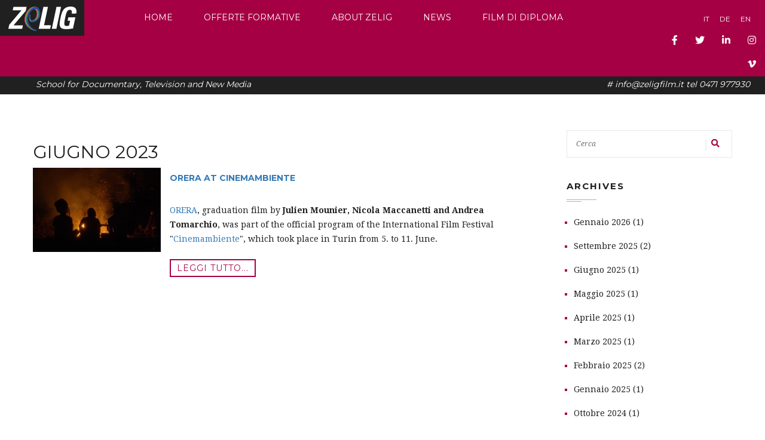

--- FILE ---
content_type: text/html; charset=utf-8
request_url: https://www.zeligfilm.it/it/news/itemlist/date/2023/6?catid=1
body_size: 5350
content:
<!DOCTYPE html>
<html prefix="og: http://ogp.me/ns#" xmlns="http://www.w3.org/1999/xhtml" xml:lang="it-it" lang="it-it" dir="ltr">
    <head>
<meta http-equiv="X-UA-Compatible" content="IE=edge">
            <meta name="viewport" content="width=device-width, initial-scale=1">
                
                <base href="https://www.zeligfilm.it/it/news/itemlist/date/2023/6" />
	<meta http-equiv="content-type" content="text/html; charset=utf-8" />
	<meta name="rights" content="2016 - ZeLIG Gen./Soc. Coop. - VAT/Partita Iva IT01282110210" />
	<meta property="og:url" content="https://www.zeligfilm.it/it/news/itemlist/date/2023/6?catid=1" />
	<meta property="og:type" content="website" />
	<meta property="og:title" content="Giugno 2023" />
	<meta property="og:description" content="School for Documentary, Television and New Media" />
	<meta name="twitter:card" content="summary" />
	<meta name="twitter:title" content="Giugno 2023" />
	<meta name="twitter:description" content="School for Documentary, Television and New Media" />
	<meta name="description" content="School for Documentary, Television and New Media" />
	<meta name="generator" content="Joomla! - Open Source Content Management" />
	<title>Giugno 2023</title>
	<link href="/templates/shaper_helix3/images/favicon.ico" rel="shortcut icon" type="image/vnd.microsoft.icon" />
	<link href="https://cdn.jsdelivr.net/npm/simple-line-icons@2.4.1/css/simple-line-icons.css" rel="stylesheet" type="text/css" />
	<link href="/components/com_k2/css/k2.css?v=2.10.3&b=20200429" rel="stylesheet" type="text/css" />
	<link href="//fonts.googleapis.com/css?family=Montserrat:regular,700&amp;subset=latin" rel="stylesheet" type="text/css" />
	<link href="//fonts.googleapis.com/css?family=Droid+Serif:regular,italic,700,700italic&amp;subset=latin" rel="stylesheet" type="text/css" />
	<link rel="stylesheet" href="/media/com_jchoptimize/cache/css/e2dfecda4bc4f550e7b0919e97222e07.css" />
	
	
	
	
	
	<link href="/media/mod_falang/css/template.css" rel="stylesheet" type="text/css" />
	<style type="text/css">
body{font-family:Montserrat, sans-serif; font-weight:normal; }p{font-family:Droid Serif, sans-serif; font-weight:normal; }
	</style>
	
	
	
	
	
	
	
	
	<link rel="alternate" href="https://www.zeligfilm.it/it/news/itemlist/date/2023/6?catid=1" hreflang="it" />
	<link rel="alternate" href="https://www.zeligfilm.it/it/news/itemlist/date/2023/6?catid=1"  hreflang="x-default" />
	<link rel="alternate" href="https://www.zeligfilm.it/de/news/itemlist/date/2023/6?catid=1" hreflang="de" />
	<link rel="alternate" href="https://www.zeligfilm.it/en/news/itemlist/date/2023/6?catid=1" hreflang="en" />


                		
		
		<!-- Matomo -->

<!-- End Matomo Code -->

                	<script src="/media/com_jchoptimize/cache/js/93aa5fc3c77064de189fed2f77e9a436.js"></script>
	<script src="/media/k2/assets/js/k2.frontend.js?v=2.10.3&b=20200429&sitepath=/" type="text/javascript"></script>
<script src="//content.jwplatform.com/libraries/k9TFbHWV.js" type="text/javascript"></script>
<script src="/media/com_jchoptimize/cache/js/05088821052cf33bf7ce66e1eac21bb4.js"></script>
	<script src="https://kit.fontawesome.com/2b407b6d33.js" crossorigin="anonymous"></script>
<script>
  var _paq = window._paq = window._paq || [];
  /* tracker methods like "setCustomDimension" should be called before "trackPageView" */
  _paq.push(['trackPageView']);
  _paq.push(['enableLinkTracking']);
  (function() {
    var u="https://m.gooux.com/m/";
    _paq.push(['setTrackerUrl', u+'matomo.php']);
    _paq.push(['setSiteId', '71']);
    var d=document, g=d.createElement('script'), s=d.getElementsByTagName('script')[0];
    g.async=true; g.src=u+'matomo.js'; s.parentNode.insertBefore(g,s);
  })();
</script>
<link rel="canonical" href="https://www.zeligfilm.it/it/news/itemlist/date/2023/6" />
</head>

                <body class="site com-k2 view-itemlist no-layout task-date itemid-120 it-it ltr t-inner_page t-inner_page xt-overlay layout-fluid light">
                                            <div class="t-overlay_box">
                            <img src="/templates/shaper_helix3/images/loading.gif" class="t-loading_img" alt="">
                        </div>
                    
                                                                                                    <!-- ******** HEADER START ******** -->
                    <!--<header id="t-header" class="t-header wow fadeInDown clearfix" data-wow-duration="2s" >-->
                    <header id="t-header" class="t-header clearfix">
                        <div class="col-lg-12 t-header_inner">
                            <div class="row">
                                    <div class="col-lg-2 col-md-2 col-sm-2 col-xs-12 t-header_logo">
                                        <a href="https://www.zeligfilm.it/" class="t_logo">
                                            <img class="sp-default-logo hidden-xs" src="/images/logo_z.png" alt="ZeLIG Film"><img class="sp-default-logo visible-xs" src="/images/logo_mobile.png" alt="ZeLIG Film">                                        </a>
                                    </div>
                                    <div class="col-lg-8 col-md-8 col-sm-8 col-xs-12 t-header_nav">
                                                                                    <nav class="t_nav hidden-xs" id="header_nav">
    <ul>
    <li class="item-124"><a href="/it/" >Home</a></li><li class="item-144 active deeper parent"><a href="#" >Offerte formative</a><ul class="t-nav_sub_menu nav-child unstyled small  "><li class="item-145 active parent"><a href="/it/offertaformativa/formazione-triennale" >Scuola di documentario</a></li><li class="item-146"><a href="/it/offertaformativa/esodoc" >Esodoc</a></li></ul></li><li class="item-102 deeper parent"><a href="#" >About ZeLIG</a><ul class="t-nav_sub_menu nav-child unstyled small  "><li class="item-147"><a href="/it/aboutzelig/mission" >La ZeLIG</a></li><li class="item-158"><a href="/it/aboutzelig/docenti" >I nostri docenti</a></li><li class="item-177"><a href="/it/aboutzelig/staff" >Staff</a></li><li class="item-164"><a href="/it/aboutzelig/dicono-di-noi" >Dicono di noi</a></li><li class="item-273 parent"><a href="/it/aboutzelig/30-years-event" >30 years of ZeLIG</a></li></ul></li><li class="item-120 current deeper parent"><a href="/it/news" >News</a><ul class="t-nav_sub_menu nav-child unstyled small  "><li class="item-310"><a href="https://sibforms.com/serve/[base64]" target="_blank" >Newsletter subscription</a></li></ul></li><li class="item-420"><a href="https://film.zeligfilm.it/it/" target="_blank" >Film di diploma</a></li></ul>
</nav>
<nav class="t_nav hidden-lg hidden-md hidden-sm hidden-xs" id="mobile_nav">
    <ul>
    <li class="item-124"><a href="/it/" >Home</a></li><li class="item-144 active deeper parent"><a href="#" >Offerte formative</a><ul class="t-nav_sub_menu nav-child  unstyled small  "><li class="item-145 active deeper parent"><a href="/it/offertaformativa/formazione-triennale" >Scuola di documentario</a><ul class="t-nav_sub_menu nav-child  unstyled small  "><li class="item-318"><a href="/it/offertaformativa/formazione-triennale/formazione-trie" >Scuola di documentario</a></li><li class="item-150"><a href="/it/offertaformativa/formazione-triennale/obiettivi-formativi" >Obiettivi formativi </a></li><li class="item-152"><a href="/it/offertaformativa/formazione-triennale/a-chi-e-rivolta" >I nostri studenti </a></li><li class="item-149"><a href="/it/offertaformativa/formazione-triennale/il-mondo-del-lavoro" >La nostra idea</a></li><li class="item-160"><a href="/it/offertaformativa/formazione-triennale/domanda-di-ammissione" >Domanda di ammissione</a></li></ul></li><li class="item-146"><a href="/it/offertaformativa/esodoc" >Esodoc</a></li></ul></li><li class="item-102 deeper parent"><a href="#" >About ZeLIG</a><ul class="t-nav_sub_menu nav-child  unstyled small  "><li class="item-147"><a href="/it/aboutzelig/mission" >La ZeLIG</a></li><li class="item-158"><a href="/it/aboutzelig/docenti" >I nostri docenti</a></li><li class="item-177"><a href="/it/aboutzelig/staff" >Staff</a></li><li class="item-164"><a href="/it/aboutzelig/dicono-di-noi" >Dicono di noi</a></li><li class="item-273 deeper parent"><a href="/it/aboutzelig/30-years-event" >30 years of ZeLIG</a><ul class="t-nav_sub_menu nav-child  unstyled small  "><li class="item-509"><a href="/it/aboutzelig/30-years-event/1-years-of-events" >1 years of events</a></li><li class="item-276"><a href="/it/aboutzelig/30-years-event/teaching-documentary-symposium" >Teaching Documentary - Symposium</a></li><li class="item-274"><a href="/it/aboutzelig/30-years-event/realta-virtuale" >Virtual Reality</a></li><li class="item-286"><a href="/it/aboutzelig/30-years-event/mov-e-it-professional" >MOV!E IT! Professional</a></li><li class="item-287"><a href="/it/aboutzelig/30-years-event/mov-e-it-compact" >MOV!E IT! Compact</a></li><li class="item-288"><a href="/it/aboutzelig/30-years-event/esodoc-europeansocialdocumentary" >ESoDoc</a></li><li class="item-275"><a href="/it/aboutzelig/30-years-event/pitching-der-diplomfilme" >Pitching Diploma film</a></li><li class="item-283"><a href="/it/aboutzelig/30-years-event/press-kit-photo" >Press kit - photo</a></li><li class="item-277"><a href="/it/aboutzelig/30-years-event/press-kit-video" >Press Kit - video</a></li></ul></li></ul></li><li class="item-120 current deeper parent"><a href="/it/news" >News</a><ul class="t-nav_sub_menu nav-child  unstyled small  "><li class="item-310"><a href="https://sibforms.com/serve/[base64]" target="_blank" >Newsletter subscription</a></li></ul></li><li class="item-420"><a href="https://film.zeligfilm.it/it/" target="_blank" >Film di diploma</a></li></ul>
</nav>

                                                                            </div>

                                                                                                                <div class="col-lg-2 col-md-2 col-sm-2 col-xs-2 t-header_social">
                                            


<div class="mod-languages ">

    


<ul class="lang-inline">
    
        <!-- >>> [PAID] >>> -->
                    <li class="lang-active" dir="ltr">
                                    <a href="/it/news/itemlist/date/2023/6?catid=1">
                                                                            IT                                            </a>
                            </li>
                <!-- <<< [PAID] <<< -->
        
    
        <!-- >>> [PAID] >>> -->
                    <li class="" dir="ltr">
                                    <a href="/de/news/itemlist/date/2023/6?catid=1">
                                                                            DE                                            </a>
                            </li>
                <!-- <<< [PAID] <<< -->
        
    
        <!-- >>> [PAID] >>> -->
                    <li class="" dir="ltr">
                                    <a href="/en/news/itemlist/date/2023/6?catid=1">
                                                                            EN                                            </a>
                            </li>
                <!-- <<< [PAID] <<< -->
        
    </ul>

</div>
<ul class="t_social">
        <li><a href="https://www.facebook.com/zeligfilm" class="fa fa-brands fa-facebook" target="_blank"></a></li>
            <li><a href="https://twitter.com/zeligfilm" class="fa fa-brands fa-twitter" target="_blank"></a></li>
                    <li><a href="https://www.linkedin.com/company/zeligschoolfordocumentary" class="fa fa-brands fa-linkedin" target="_blank"></a></li>
                    <li><a href="https://www.instagram.com/zeligfilm/" class="fa fa-brands fa-instagram" target="_blank"></a></li>
            <li><a href="https://vimeo.com/zeligdoc" class="fa fa-brands fa-vimeo" target="_blank"></a></li>
            </ul>
                                        </div>
                                                                    <div class="t-header_mobile_nav" id="t-header_mobile_nav">
                                    <i class="fa fa-navicon"></i>
                                </div>
                            </div>


                        </div>
                                            </header>
                    <div class="subheader-bar hidden-sm hidden-xs row clearfix">
                        <div class="col-lg-6 col-md-6 tagline">
                             School for Documentary, Television and New Media
                        </div>
                        <div class="col-lg-6 col-md-6 text-right">
                            # info@zeligfilm.it tel 0471 977930
                               

                        </div>
                    </div>

                    <!-- ******** HEADER END ******** -->

                                            

<div class="custom"  style="background-image: url(/images/trada/blog/blog_banner.jpg)" >
	</div>

                    
                                            <section id="t-blog_container" class="t-blog_container">
                            <div class="container">
                                <div class="row">
                                    <div class="col-lg-9 col-md-8 col-sm-8 col-xs-12">
                                        <div class="row">
                                            <div id="system-message-container">
	</div>

                                            
<!-- Start K2 Generic (search/date) Layout -->
<div id="k2Container" class="genericView t-inner_page">

			<!-- Page title -->
		<div class="componentheadingt-inner_page">
			<h2>Giugno 2023</h2>
		</div>
	
	
	
	
		<div class="genericItemList">
							
<div class="t-single_blog">
	<div class="t-home_single_blog t-single_blog_text clearfix video-catitem">
		<div class="col-lg-3 col-md-2 col-sm-2 col-xs-12 t-home_bloger_img">
			<div class="row">
                <!-- Item Image -->
                <a href="/it/news/item/1355-orera-at-cinemambiente" title="">
                    <img src="/media/k2/items/cache/c178efc47ba2b4935f7fc5480b3a1195_Generic.jpg" alt="ORERA at Cinemambiente" class="img-responsive" />
                </a>
			</div>
		</div>
		<div class="col-lg-9 col-md-10 col-sm-10 col-xs-12 t_home_blog_content pull-right">
			<div class="row t-home_blog_content_inner">
									<h5><a href="/it/news/item/1355-orera-at-cinemambiente" title="ORERA at Cinemambiente"><strong>ORERA at Cinemambiente</strong></a></h5>
				

                								<!-- Item category -->
				<div class="itemCategory filmcategories">
																			</div>
				

									<!-- Item introtext -->
					<div class="catItemIntroText">
						<p><a href="https://film.zeligfilm.it/en/zelig/film/orera" target="_blank" rel="noopener noreferrer">ORERA</a>, graduation film by <strong>Julien Mounier, Nicola Maccanetti and Andrea Tomarchio</strong>, was part of the official program of the International Film Festival "<a href="https://www.festivalcinemambiente.it/it/" target="_blank" rel="noopener noreferrer">Cinemambiente</a>", which took place in Turin from 5. to 11. June.</p>
					</div>
													<!-- Item "read more..." link -->
					<a class="t-btn t-btn_bg k2ReadMore" href="/it/news/item/1355-orera-at-cinemambiente">
						Leggi tutto...					</a>
							</div>
		</div>
	</div>
</div>




					</div>

		<!-- Pagination -->
		
	
</div>
<!-- End K2 Generic (search/date) Layout -->

<!-- JoomlaWorks "K2" (v2.10.3) | Learn more about K2 at https://getk2.org -->


                                        </div>
                                    </div>
                                    <div class="col-lg-3 col-md-4 hidden-sm hidden-xs pull-right t-side_bar">
                                        <div class="row"><div id="k2ModuleBox102" class="t-side_bar_single t-side_search hidden-sm hidden-xs">
	<form action="/it/news/itemlist/search" method="get" autocomplete="off" class="k2SearchBlockForm">
		
		<input type="search" value="" name="searchword" maxlength="30" class="inputbox" placeholder="Cerca" />

				<button type="submit" class="fa fa-search" onclick="this.form.searchword.focus();"></button>
		
		<input type="hidden" name="categories" value="" />
					</form>

	</div>
<div class=" t-side_bar_single t-side_archive"><div class='t-section_subheader'>
                          <h4 class=''>Archives</h4>
                          <span class='t-section_subheader_border'></span>
                        </div><ul class="t-side_archive_list">
<li>
  <a href="/it/news/itemlist/date/2026/1?catid=1">
    Gennaio 2026    (1)  </a>
</li>
<li>
  <a href="/it/news/itemlist/date/2025/9?catid=1">
    Settembre 2025    (2)  </a>
</li>
<li>
  <a href="/it/news/itemlist/date/2025/6?catid=1">
    Giugno 2025    (1)  </a>
</li>
<li>
  <a href="/it/news/itemlist/date/2025/5?catid=1">
    Maggio 2025    (1)  </a>
</li>
<li>
  <a href="/it/news/itemlist/date/2025/4?catid=1">
    Aprile 2025    (1)  </a>
</li>
<li>
  <a href="/it/news/itemlist/date/2025/3?catid=1">
    Marzo 2025    (1)  </a>
</li>
<li>
  <a href="/it/news/itemlist/date/2025/2?catid=1">
    Febbraio 2025    (2)  </a>
</li>
<li>
  <a href="/it/news/itemlist/date/2025/1?catid=1">
    Gennaio 2025    (1)  </a>
</li>
<li>
  <a href="/it/news/itemlist/date/2024/10?catid=1">
    Ottobre 2024    (1)  </a>
</li>
<li>
  <a href="/it/news/itemlist/date/2024/9?catid=1">
    Settembre 2024    (1)  </a>
</li>
<li>
  <a href="/it/news/itemlist/date/2024/5?catid=1">
    Maggio 2024    (2)  </a>
</li>
<li>
  <a href="/it/news/itemlist/date/2024/3?catid=1">
    Marzo 2024    (1)  </a>
</li>
</ul></div></div>
                                    </div>
                                </div>
                            </div>
                        </section>
                    
                    
                    <!-- ******** FOOTER START ******** -->
                    <footer class="t-footer">
                        <div class="t-footer_inner">
                            <div class="container">
                                <div class="row clearfix">
                                    <div class="col-lg-3 col-md-3 col-sm-12 col-xs-12">
                                        <div class="row">
                                                                                            <nav class="t_navbtm hidden-xs" id="header_nav">
    <ul>
    <li class="item-178"><a href="/it/policy-cookie" >Policy cookie</a></li><li class="item-290"><a href="/it/privacy-policy" >Privacy Policy</a></li><li class="item-308"><a href="/it/digital-business-card-qr-code" >Digital business card (QR-Code)</a></li><li class="item-309"><a href="http://bit.ly/zelignewsletter" target="_blank" >Newsletter subscription</a></li><li class="item-321"><a href="https://www.zeligfilm.it/images/CONTENT/FSE_MA03_Carta_Qualita_20250801-29.pdf" onclick="window.open(this.href,'targetWindow','toolbar=no,location=no,status=no,menubar=no,scrollbars=yes,resizable=yes,');return false;" >Carta Qualità progetti FSE</a></li></ul>
</nav>

                                                                                    </div>
                                    </div>
                                    <div class="col-lg-6 col-md-6 col-sm-12 col-xs-12 t-footer_logo_text">
                                        <a href="#" class="t_logo"><img class="sp-default-logo hidden-xs" src="/images/logo_z.png" alt="ZeLIG Film"><img class="sp-default-logo visible-xs" src="/images/logo_mobile.png" alt="ZeLIG Film"></a>
                                        <p>
                                            School for Documentary, Television and New Media                                </p>
                                        <div class="t-section_header">
                                            <div class="t-section_header_arrow">
                                                <span class="t-section_header_border">
                                                    <i class="t-section_header_arrow_dot"></i>
                                                </span>
                                            </div>
                                        </div>
                                    </div>
                                    <div class="col-lg-3 col-md-3 col-sm-12 col-xs-12 t-footer_location">
                                        <div class="row">
                                                                                            <div class=" "><div class='t-section_subheader'>
                          <h6 class=''>location</h6>
                          <span class='t-section_subheader_border'></span>
                        </div><ul class="t-footer_contact_info">
    <li>Via Brennero, 20d - 39100 Bolzano (Italy)</li>
  
        <li>+39 0471 977930</li>
            <li>info@zeligfilm.it</li>
      
</ul>    </div>
                                                                                    </div>
                                    </div>
                                </div>
                                <div class="row">
                                                                    </div>
                            </div>
                        </div>
                        <div class="t-footer_copyright">
                            <p>© 2016 ZeLIG Film 2016 - ZeLIG Gen./Soc. Coop. - VAT/Partita Iva IT01282110210. All Rights Reserved.</p>
                        </div>
                    </footer>
                    <!-- ******** FOOTER END ******** -->

                    <!-- ******** BACK TO TOP START ******** -->
                    <div class="t-back_to_top" id="t-back_to_top">
                        <i class="fa fa-angle-double-up"></i>
                        <span>BA <br> CK</span>
                        <i class="fa fa-angle-double-up"></i>
                    </div>
                    <!-- ******** BACK TO TOP END ******** -->
                    <script>
/*
  (function(i,s,o,g,r,a,m){i['GoogleAnalyticsObject']=r;i[r]=i[r]||function(){
  (i[r].q=i[r].q||[]).push(arguments)},i[r].l=1*new Date();a=s.createElement(o),
  m=s.getElementsByTagName(o)[0];a.async=1;a.src=g;m.parentNode.insertBefore(a,m)
  })(window,document,'script','https://www.google-analytics.com/analytics.js','ga');

  ga('create', 'UA-969040-3', 'auto');
  ga('send', 'pageview');
*/
</script>
                    
                </body>
                </html>


--- FILE ---
content_type: text/css
request_url: https://www.zeligfilm.it/media/com_jchoptimize/cache/css/e2dfecda4bc4f550e7b0919e97222e07.css
body_size: 32731
content:
@charset "utf-8";
/***!  /templates/shaper_helix3/css/bootstrap.min.css  !***/

html{font-family:sans-serif;-webkit-text-size-adjust:100%;-ms-text-size-adjust:100%}body{margin:0}article,aside,details,figcaption,figure,footer,header,hgroup,main,menu,nav,section,summary{display:block}audio,canvas,progress,video{display:inline-block;vertical-align:baseline}audio:not([controls]){display:none;height:0}[hidden],template{display:none}a{background-color:transparent}a:active,a:hover{outline:0}abbr[title]{border-bottom:1px dotted}b,strong{font-weight:700}dfn{font-style:italic}h1{margin:.67em 0;font-size:2em}mark{color:#000;background:#ff0}small{font-size:80%}sub,sup{position:relative;font-size:75%;line-height:0;vertical-align:baseline}sup{top:-.5em}sub{bottom:-.25em}img{border:0}svg:not(:root){overflow:hidden}figure{margin:1em 40px}hr{height:0;-webkit-box-sizing:content-box;-moz-box-sizing:content-box;box-sizing:content-box}pre{overflow:auto}code,kbd,pre,samp{font-family:monospace,monospace;font-size:1em}button,input,optgroup,select,textarea{margin:0;font:inherit;color:inherit}button{overflow:visible}button,select{text-transform:none}button,html input[type=button],input[type=reset],input[type=submit]{-webkit-appearance:button;cursor:pointer}button[disabled],html input[disabled]{cursor:default}button::-moz-focus-inner,input::-moz-focus-inner{padding:0;border:0}input{line-height:normal}input[type=checkbox],input[type=radio]{-webkit-box-sizing:border-box;-moz-box-sizing:border-box;box-sizing:border-box;padding:0}input[type=number]::-webkit-inner-spin-button,input[type=number]::-webkit-outer-spin-button{height:auto}input[type=search]{-webkit-box-sizing:content-box;-moz-box-sizing:content-box;box-sizing:content-box;-webkit-appearance:textfield}input[type=search]::-webkit-search-cancel-button,input[type=search]::-webkit-search-decoration{-webkit-appearance:none}fieldset{padding:.35em .625em .75em;margin:0 2px;border:1px solid silver}legend{padding:0;border:0}textarea{overflow:auto}optgroup{font-weight:700}table{border-spacing:0;border-collapse:collapse}td,th{padding:0}
@media print{*,:after,:before{color:#000!important;text-shadow:none!important;background:0 0!important;-webkit-box-shadow:none!important;box-shadow:none!important}a,a:visited{text-decoration:underline}a[href]:after{content:" (" attr(href) ")"}abbr[title]:after{content:" (" attr(title) ")"}a[href^="javascript:"]:after,a[href^="#"]:after{content:""}blockquote,pre{border:1px solid #999;page-break-inside:avoid}thead{display:table-header-group}img,tr{page-break-inside:avoid}img{max-width:100%!important}h2,h3,p{orphans:3;widows:3}h2,h3{page-break-after:avoid}.navbar{display:none}.btn>.caret,.dropup>.btn>.caret{border-top-color:#000!important}.label{border:1px solid #000}.table{border-collapse:collapse!important}.table td,.table th{background-color:#fff!important}.table-bordered td,.table-bordered th{border:1px solid #ddd!important}}@font-face{font-family:'Glyphicons Halflings';src:url(/templates/shaper_helix3/fonts/glyphicons-halflings-regular.eot);src:url(/templates/shaper_helix3/fonts/glyphicons-halflings-regular.eot#iefix) format('embedded-opentype'),url(/templates/shaper_helix3/fonts/glyphicons-halflings-regular.woff2) format('woff2'),url(/templates/shaper_helix3/fonts/glyphicons-halflings-regular.woff) format('woff'),url(/templates/shaper_helix3/fonts/glyphicons-halflings-regular.ttf) format('truetype'),url(/templates/shaper_helix3/fonts/glyphicons-halflings-regular.svg#glyphicons_halflingsregular) format('svg');font-display:swap;}.glyphicon{position:relative;top:1px;display:inline-block;font-family:'Glyphicons Halflings';font-style:normal;font-weight:400;line-height:1;-webkit-font-smoothing:antialiased;-moz-osx-font-smoothing:grayscale}.glyphicon-asterisk:before{content:"\2a"}.glyphicon-plus:before{content:"\2b"}.glyphicon-eur:before,.glyphicon-euro:before{content:"\20ac"}.glyphicon-minus:before{content:"\2212"}.glyphicon-cloud:before{content:"\2601"}.glyphicon-envelope:before{content:"\2709"}.glyphicon-pencil:before{content:"\270f"}.glyphicon-glass:before{content:"\e001"}.glyphicon-music:before{content:"\e002"}.glyphicon-search:before{content:"\e003"}.glyphicon-heart:before{content:"\e005"}.glyphicon-star:before{content:"\e006"}.glyphicon-star-empty:before{content:"\e007"}.glyphicon-user:before{content:"\e008"}.glyphicon-film:before{content:"\e009"}.glyphicon-th-large:before{content:"\e010"}.glyphicon-th:before{content:"\e011"}.glyphicon-th-list:before{content:"\e012"}.glyphicon-ok:before{content:"\e013"}.glyphicon-remove:before{content:"\e014"}.glyphicon-zoom-in:before{content:"\e015"}.glyphicon-zoom-out:before{content:"\e016"}.glyphicon-off:before{content:"\e017"}.glyphicon-signal:before{content:"\e018"}.glyphicon-cog:before{content:"\e019"}.glyphicon-trash:before{content:"\e020"}.glyphicon-home:before{content:"\e021"}.glyphicon-file:before{content:"\e022"}.glyphicon-time:before{content:"\e023"}.glyphicon-road:before{content:"\e024"}.glyphicon-download-alt:before{content:"\e025"}.glyphicon-download:before{content:"\e026"}.glyphicon-upload:before{content:"\e027"}.glyphicon-inbox:before{content:"\e028"}.glyphicon-play-circle:before{content:"\e029"}.glyphicon-repeat:before{content:"\e030"}.glyphicon-refresh:before{content:"\e031"}.glyphicon-list-alt:before{content:"\e032"}.glyphicon-lock:before{content:"\e033"}.glyphicon-flag:before{content:"\e034"}.glyphicon-headphones:before{content:"\e035"}.glyphicon-volume-off:before{content:"\e036"}.glyphicon-volume-down:before{content:"\e037"}.glyphicon-volume-up:before{content:"\e038"}.glyphicon-qrcode:before{content:"\e039"}.glyphicon-barcode:before{content:"\e040"}.glyphicon-tag:before{content:"\e041"}.glyphicon-tags:before{content:"\e042"}.glyphicon-book:before{content:"\e043"}.glyphicon-bookmark:before{content:"\e044"}.glyphicon-print:before{content:"\e045"}.glyphicon-camera:before{content:"\e046"}.glyphicon-font:before{content:"\e047"}.glyphicon-bold:before{content:"\e048"}.glyphicon-italic:before{content:"\e049"}.glyphicon-text-height:before{content:"\e050"}.glyphicon-text-width:before{content:"\e051"}.glyphicon-align-left:before{content:"\e052"}.glyphicon-align-center:before{content:"\e053"}.glyphicon-align-right:before{content:"\e054"}.glyphicon-align-justify:before{content:"\e055"}.glyphicon-list:before{content:"\e056"}.glyphicon-indent-left:before{content:"\e057"}.glyphicon-indent-right:before{content:"\e058"}.glyphicon-facetime-video:before{content:"\e059"}.glyphicon-picture:before{content:"\e060"}.glyphicon-map-marker:before{content:"\e062"}.glyphicon-adjust:before{content:"\e063"}.glyphicon-tint:before{content:"\e064"}.glyphicon-edit:before{content:"\e065"}.glyphicon-share:before{content:"\e066"}.glyphicon-check:before{content:"\e067"}.glyphicon-move:before{content:"\e068"}.glyphicon-step-backward:before{content:"\e069"}.glyphicon-fast-backward:before{content:"\e070"}.glyphicon-backward:before{content:"\e071"}.glyphicon-play:before{content:"\e072"}.glyphicon-pause:before{content:"\e073"}.glyphicon-stop:before{content:"\e074"}.glyphicon-forward:before{content:"\e075"}.glyphicon-fast-forward:before{content:"\e076"}.glyphicon-step-forward:before{content:"\e077"}.glyphicon-eject:before{content:"\e078"}.glyphicon-chevron-left:before{content:"\e079"}.glyphicon-chevron-right:before{content:"\e080"}.glyphicon-plus-sign:before{content:"\e081"}.glyphicon-minus-sign:before{content:"\e082"}.glyphicon-remove-sign:before{content:"\e083"}.glyphicon-ok-sign:before{content:"\e084"}.glyphicon-question-sign:before{content:"\e085"}.glyphicon-info-sign:before{content:"\e086"}.glyphicon-screenshot:before{content:"\e087"}.glyphicon-remove-circle:before{content:"\e088"}.glyphicon-ok-circle:before{content:"\e089"}.glyphicon-ban-circle:before{content:"\e090"}.glyphicon-arrow-left:before{content:"\e091"}.glyphicon-arrow-right:before{content:"\e092"}.glyphicon-arrow-up:before{content:"\e093"}.glyphicon-arrow-down:before{content:"\e094"}.glyphicon-share-alt:before{content:"\e095"}.glyphicon-resize-full:before{content:"\e096"}.glyphicon-resize-small:before{content:"\e097"}.glyphicon-exclamation-sign:before{content:"\e101"}.glyphicon-gift:before{content:"\e102"}.glyphicon-leaf:before{content:"\e103"}.glyphicon-fire:before{content:"\e104"}.glyphicon-eye-open:before{content:"\e105"}.glyphicon-eye-close:before{content:"\e106"}.glyphicon-warning-sign:before{content:"\e107"}.glyphicon-plane:before{content:"\e108"}.glyphicon-calendar:before{content:"\e109"}.glyphicon-random:before{content:"\e110"}.glyphicon-comment:before{content:"\e111"}.glyphicon-magnet:before{content:"\e112"}.glyphicon-chevron-up:before{content:"\e113"}.glyphicon-chevron-down:before{content:"\e114"}.glyphicon-retweet:before{content:"\e115"}.glyphicon-shopping-cart:before{content:"\e116"}.glyphicon-folder-close:before{content:"\e117"}.glyphicon-folder-open:before{content:"\e118"}.glyphicon-resize-vertical:before{content:"\e119"}.glyphicon-resize-horizontal:before{content:"\e120"}.glyphicon-hdd:before{content:"\e121"}.glyphicon-bullhorn:before{content:"\e122"}.glyphicon-bell:before{content:"\e123"}.glyphicon-certificate:before{content:"\e124"}.glyphicon-thumbs-up:before{content:"\e125"}.glyphicon-thumbs-down:before{content:"\e126"}.glyphicon-hand-right:before{content:"\e127"}.glyphicon-hand-left:before{content:"\e128"}.glyphicon-hand-up:before{content:"\e129"}.glyphicon-hand-down:before{content:"\e130"}.glyphicon-circle-arrow-right:before{content:"\e131"}.glyphicon-circle-arrow-left:before{content:"\e132"}.glyphicon-circle-arrow-up:before{content:"\e133"}.glyphicon-circle-arrow-down:before{content:"\e134"}.glyphicon-globe:before{content:"\e135"}.glyphicon-wrench:before{content:"\e136"}.glyphicon-tasks:before{content:"\e137"}.glyphicon-filter:before{content:"\e138"}.glyphicon-briefcase:before{content:"\e139"}.glyphicon-fullscreen:before{content:"\e140"}.glyphicon-dashboard:before{content:"\e141"}.glyphicon-paperclip:before{content:"\e142"}.glyphicon-heart-empty:before{content:"\e143"}.glyphicon-link:before{content:"\e144"}.glyphicon-phone:before{content:"\e145"}.glyphicon-pushpin:before{content:"\e146"}.glyphicon-usd:before{content:"\e148"}.glyphicon-gbp:before{content:"\e149"}.glyphicon-sort:before{content:"\e150"}.glyphicon-sort-by-alphabet:before{content:"\e151"}.glyphicon-sort-by-alphabet-alt:before{content:"\e152"}.glyphicon-sort-by-order:before{content:"\e153"}.glyphicon-sort-by-order-alt:before{content:"\e154"}.glyphicon-sort-by-attributes:before{content:"\e155"}.glyphicon-sort-by-attributes-alt:before{content:"\e156"}.glyphicon-unchecked:before{content:"\e157"}.glyphicon-expand:before{content:"\e158"}.glyphicon-collapse-down:before{content:"\e159"}.glyphicon-collapse-up:before{content:"\e160"}.glyphicon-log-in:before{content:"\e161"}.glyphicon-flash:before{content:"\e162"}.glyphicon-log-out:before{content:"\e163"}.glyphicon-new-window:before{content:"\e164"}.glyphicon-record:before{content:"\e165"}.glyphicon-save:before{content:"\e166"}.glyphicon-open:before{content:"\e167"}.glyphicon-saved:before{content:"\e168"}.glyphicon-import:before{content:"\e169"}.glyphicon-export:before{content:"\e170"}.glyphicon-send:before{content:"\e171"}.glyphicon-floppy-disk:before{content:"\e172"}.glyphicon-floppy-saved:before{content:"\e173"}.glyphicon-floppy-remove:before{content:"\e174"}.glyphicon-floppy-save:before{content:"\e175"}.glyphicon-floppy-open:before{content:"\e176"}.glyphicon-credit-card:before{content:"\e177"}.glyphicon-transfer:before{content:"\e178"}.glyphicon-cutlery:before{content:"\e179"}.glyphicon-header:before{content:"\e180"}.glyphicon-compressed:before{content:"\e181"}.glyphicon-earphone:before{content:"\e182"}.glyphicon-phone-alt:before{content:"\e183"}.glyphicon-tower:before{content:"\e184"}.glyphicon-stats:before{content:"\e185"}.glyphicon-sd-video:before{content:"\e186"}.glyphicon-hd-video:before{content:"\e187"}.glyphicon-subtitles:before{content:"\e188"}.glyphicon-sound-stereo:before{content:"\e189"}.glyphicon-sound-dolby:before{content:"\e190"}.glyphicon-sound-5-1:before{content:"\e191"}.glyphicon-sound-6-1:before{content:"\e192"}.glyphicon-sound-7-1:before{content:"\e193"}.glyphicon-copyright-mark:before{content:"\e194"}.glyphicon-registration-mark:before{content:"\e195"}.glyphicon-cloud-download:before{content:"\e197"}.glyphicon-cloud-upload:before{content:"\e198"}.glyphicon-tree-conifer:before{content:"\e199"}.glyphicon-tree-deciduous:before{content:"\e200"}.glyphicon-cd:before{content:"\e201"}.glyphicon-save-file:before{content:"\e202"}.glyphicon-open-file:before{content:"\e203"}.glyphicon-level-up:before{content:"\e204"}.glyphicon-copy:before{content:"\e205"}.glyphicon-paste:before{content:"\e206"}.glyphicon-alert:before{content:"\e209"}.glyphicon-equalizer:before{content:"\e210"}.glyphicon-king:before{content:"\e211"}.glyphicon-queen:before{content:"\e212"}.glyphicon-pawn:before{content:"\e213"}.glyphicon-bishop:before{content:"\e214"}.glyphicon-knight:before{content:"\e215"}.glyphicon-baby-formula:before{content:"\e216"}.glyphicon-tent:before{content:"\26fa"}.glyphicon-blackboard:before{content:"\e218"}.glyphicon-bed:before{content:"\e219"}.glyphicon-apple:before{content:"\f8ff"}.glyphicon-erase:before{content:"\e221"}.glyphicon-hourglass:before{content:"\231b"}.glyphicon-lamp:before{content:"\e223"}.glyphicon-duplicate:before{content:"\e224"}.glyphicon-piggy-bank:before{content:"\e225"}.glyphicon-scissors:before{content:"\e226"}.glyphicon-bitcoin:before{content:"\e227"}.glyphicon-btc:before{content:"\e227"}.glyphicon-xbt:before{content:"\e227"}.glyphicon-yen:before{content:"\00a5"}.glyphicon-jpy:before{content:"\00a5"}.glyphicon-ruble:before{content:"\20bd"}.glyphicon-rub:before{content:"\20bd"}.glyphicon-scale:before{content:"\e230"}.glyphicon-ice-lolly:before{content:"\e231"}.glyphicon-ice-lolly-tasted:before{content:"\e232"}.glyphicon-education:before{content:"\e233"}.glyphicon-option-horizontal:before{content:"\e234"}.glyphicon-option-vertical:before{content:"\e235"}.glyphicon-menu-hamburger:before{content:"\e236"}.glyphicon-modal-window:before{content:"\e237"}.glyphicon-oil:before{content:"\e238"}.glyphicon-grain:before{content:"\e239"}.glyphicon-sunglasses:before{content:"\e240"}.glyphicon-text-size:before{content:"\e241"}.glyphicon-text-color:before{content:"\e242"}.glyphicon-text-background:before{content:"\e243"}.glyphicon-object-align-top:before{content:"\e244"}.glyphicon-object-align-bottom:before{content:"\e245"}.glyphicon-object-align-horizontal:before{content:"\e246"}.glyphicon-object-align-left:before{content:"\e247"}.glyphicon-object-align-vertical:before{content:"\e248"}.glyphicon-object-align-right:before{content:"\e249"}.glyphicon-triangle-right:before{content:"\e250"}.glyphicon-triangle-left:before{content:"\e251"}.glyphicon-triangle-bottom:before{content:"\e252"}.glyphicon-triangle-top:before{content:"\e253"}.glyphicon-console:before{content:"\e254"}.glyphicon-superscript:before{content:"\e255"}.glyphicon-subscript:before{content:"\e256"}.glyphicon-menu-left:before{content:"\e257"}.glyphicon-menu-right:before{content:"\e258"}.glyphicon-menu-down:before{content:"\e259"}.glyphicon-menu-up:before{content:"\e260"}*{-webkit-box-sizing:border-box;-moz-box-sizing:border-box;box-sizing:border-box}:after,:before{-webkit-box-sizing:border-box;-moz-box-sizing:border-box;box-sizing:border-box}html{font-size:10px;-webkit-tap-highlight-color:rgba(0,0,0,0)}body{font-family:"Helvetica Neue",Helvetica,Arial,sans-serif;font-size:14px;line-height:1.42857143;color:#333;background-color:#fff}button,input,select,textarea{font-family:inherit;font-size:inherit;line-height:inherit}a{color:#337ab7;text-decoration:none}a:focus,a:hover{color:#23527c;text-decoration:underline}a:focus{outline:thin dotted;outline:5px auto -webkit-focus-ring-color;outline-offset:-2px}figure{margin:0}img{vertical-align:middle}.carousel-inner>.item>a>img,.carousel-inner>.item>img,.img-responsive,.thumbnail a>img,.thumbnail>img{display:block;max-width:100%;height:auto}.img-rounded{border-radius:6px}.img-thumbnail{display:inline-block;max-width:100%;height:auto;padding:4px;line-height:1.42857143;background-color:#fff;border:1px solid #ddd;border-radius:4px;-webkit-transition:all .2s ease-in-out;-o-transition:all .2s ease-in-out;transition:all .2s ease-in-out}.img-circle{border-radius:50%}hr{margin-top:20px;margin-bottom:20px;border:0;border-top:1px solid #eee}.sr-only{position:absolute;width:1px;height:1px;padding:0;margin:-1px;overflow:hidden;clip:rect(0,0,0,0);border:0}.sr-only-focusable:active,.sr-only-focusable:focus{position:static;width:auto;height:auto;margin:0;overflow:visible;clip:auto}[role=button]{cursor:pointer}.h1,.h2,.h3,.h4,.h5,.h6,h1,h2,h3,h4,h5,h6{font-family:inherit;font-weight:500;line-height:1.1;color:inherit}.h1 .small,.h1 small,.h2 .small,.h2 small,.h3 .small,.h3 small,.h4 .small,.h4 small,.h5 .small,.h5 small,.h6 .small,.h6 small,h1 .small,h1 small,h2 .small,h2 small,h3 .small,h3 small,h4 .small,h4 small,h5 .small,h5 small,h6 .small,h6 small{font-weight:400;line-height:1;color:#777}.h1,.h2,.h3,h1,h2,h3{margin-top:20px;margin-bottom:10px}.h1 .small,.h1 small,.h2 .small,.h2 small,.h3 .small,.h3 small,h1 .small,h1 small,h2 .small,h2 small,h3 .small,h3 small{font-size:65%}.h4,.h5,.h6,h4,h5,h6{margin-top:10px;margin-bottom:10px}.h4 .small,.h4 small,.h5 .small,.h5 small,.h6 .small,.h6 small,h4 .small,h4 small,h5 .small,h5 small,h6 .small,h6 small{font-size:75%}.h1,h1{font-size:36px}.h2,h2{font-size:30px}.h3,h3{font-size:24px}.h4,h4{font-size:18px}.h5,h5{font-size:14px}.h6,h6{font-size:12px}p{margin:0 0 10px}.lead{margin-bottom:20px;font-size:16px;font-weight:300;line-height:1.4}@media (min-width:768px){.lead{font-size:21px}}.small,small{font-size:85%}.mark,mark{padding:.2em;background-color:#fcf8e3}.text-left{text-align:left}.text-right{text-align:right}.text-center{text-align:center}.text-justify{text-align:justify}.text-nowrap{white-space:nowrap}.text-lowercase{text-transform:lowercase}.text-uppercase{text-transform:uppercase}.text-capitalize{text-transform:capitalize}.text-muted{color:#777}.text-primary{color:#337ab7}a.text-primary:focus,a.text-primary:hover{color:#286090}.text-success{color:#3c763d}a.text-success:focus,a.text-success:hover{color:#2b542c}.text-info{color:#31708f}a.text-info:focus,a.text-info:hover{color:#245269}.text-warning{color:#8a6d3b}a.text-warning:focus,a.text-warning:hover{color:#66512c}.text-danger{color:#a94442}a.text-danger:focus,a.text-danger:hover{color:#843534}.bg-primary{color:#fff;background-color:#337ab7}a.bg-primary:focus,a.bg-primary:hover{background-color:#286090}.bg-success{background-color:#dff0d8}a.bg-success:focus,a.bg-success:hover{background-color:#c1e2b3}.bg-info{background-color:#d9edf7}a.bg-info:focus,a.bg-info:hover{background-color:#afd9ee}.bg-warning{background-color:#fcf8e3}a.bg-warning:focus,a.bg-warning:hover{background-color:#f7ecb5}.bg-danger{background-color:#f2dede}a.bg-danger:focus,a.bg-danger:hover{background-color:#e4b9b9}.page-header{padding-bottom:9px;margin:40px 0 20px;border-bottom:1px solid #eee}ol,ul{margin-top:0;margin-bottom:10px}ol ol,ol ul,ul ol,ul ul{margin-bottom:0}.list-unstyled{padding-left:0;list-style:none}.list-inline{padding-left:0;margin-left:-5px;list-style:none}.list-inline>li{display:inline-block;padding-right:5px;padding-left:5px}dl{margin-top:0;margin-bottom:20px}dd,dt{line-height:1.42857143}dt{font-weight:700}dd{margin-left:0}@media (min-width:768px){.dl-horizontal dt{float:left;width:160px;overflow:hidden;clear:left;text-align:right;text-overflow:ellipsis;white-space:nowrap}.dl-horizontal dd{margin-left:180px}}abbr[data-original-title],abbr[title]{cursor:help;border-bottom:1px dotted #777}.initialism{font-size:90%;text-transform:uppercase}blockquote{padding:10px 20px;margin:0 0 20px;font-size:17.5px;border-left:5px solid #eee}blockquote ol:last-child,blockquote p:last-child,blockquote ul:last-child{margin-bottom:0}blockquote .small,blockquote footer,blockquote small{display:block;font-size:80%;line-height:1.42857143;color:#777}blockquote .small:before,blockquote footer:before,blockquote small:before{content:'\2014 \00A0'}.blockquote-reverse,blockquote.pull-right{padding-right:15px;padding-left:0;text-align:right;border-right:5px solid #eee;border-left:0}.blockquote-reverse .small:before,.blockquote-reverse footer:before,.blockquote-reverse small:before,blockquote.pull-right .small:before,blockquote.pull-right footer:before,blockquote.pull-right small:before{content:''}.blockquote-reverse .small:after,.blockquote-reverse footer:after,.blockquote-reverse small:after,blockquote.pull-right .small:after,blockquote.pull-right footer:after,blockquote.pull-right small:after{content:'\00A0 \2014'}address{margin-bottom:20px;font-style:normal;line-height:1.42857143}code,kbd,pre,samp{font-family:Menlo,Monaco,Consolas,"Courier New",monospace}code{padding:2px 4px;font-size:90%;color:#c7254e;background-color:#f9f2f4;border-radius:4px}kbd{padding:2px 4px;font-size:90%;color:#fff;background-color:#333;border-radius:3px;-webkit-box-shadow:inset 0 -1px 0 rgba(0,0,0,.25);box-shadow:inset 0 -1px 0 rgba(0,0,0,.25)}kbd kbd{padding:0;font-size:100%;font-weight:700;-webkit-box-shadow:none;box-shadow:none}pre{display:block;padding:9.5px;margin:0 0 10px;font-size:13px;line-height:1.42857143;color:#333;word-break:break-all;word-wrap:break-word;background-color:#f5f5f5;border:1px solid #ccc;border-radius:4px}pre code{padding:0;font-size:inherit;color:inherit;white-space:pre-wrap;background-color:transparent;border-radius:0}.pre-scrollable{max-height:340px;overflow-y:scroll}.container{padding-right:15px;padding-left:15px;margin-right:auto;margin-left:auto}@media (min-width:768px){.container{width:750px}}@media (min-width:992px){.container{width:970px}}@media (min-width:1200px){.container{width:1170px}}.container-fluid{padding-right:15px;padding-left:15px;margin-right:auto;margin-left:auto}.row{margin-right:-15px;margin-left:-15px}.col-lg-1,.col-lg-10,.col-lg-11,.col-lg-12,.col-lg-2,.col-lg-3,.col-lg-4,.col-lg-5,.col-lg-6,.col-lg-7,.col-lg-8,.col-lg-9,.col-md-1,.col-md-10,.col-md-11,.col-md-12,.col-md-2,.col-md-3,.col-md-4,.col-md-5,.col-md-6,.col-md-7,.col-md-8,.col-md-9,.col-sm-1,.col-sm-10,.col-sm-11,.col-sm-12,.col-sm-2,.col-sm-3,.col-sm-4,.col-sm-5,.col-sm-6,.col-sm-7,.col-sm-8,.col-sm-9,.col-xs-1,.col-xs-10,.col-xs-11,.col-xs-12,.col-xs-2,.col-xs-3,.col-xs-4,.col-xs-5,.col-xs-6,.col-xs-7,.col-xs-8,.col-xs-9{position:relative;min-height:1px;padding-right:15px;padding-left:15px}.col-xs-1,.col-xs-10,.col-xs-11,.col-xs-12,.col-xs-2,.col-xs-3,.col-xs-4,.col-xs-5,.col-xs-6,.col-xs-7,.col-xs-8,.col-xs-9{float:left}.col-xs-12{width:100%}.col-xs-11{width:91.66666667%}.col-xs-10{width:83.33333333%}.col-xs-9{width:75%}.col-xs-8{width:66.66666667%}.col-xs-7{width:58.33333333%}.col-xs-6{width:50%}.col-xs-5{width:41.66666667%}.col-xs-4{width:33.33333333%}.col-xs-3{width:25%}.col-xs-2{width:16.66666667%}.col-xs-1{width:8.33333333%}.col-xs-pull-12{right:100%}.col-xs-pull-11{right:91.66666667%}.col-xs-pull-10{right:83.33333333%}.col-xs-pull-9{right:75%}.col-xs-pull-8{right:66.66666667%}.col-xs-pull-7{right:58.33333333%}.col-xs-pull-6{right:50%}.col-xs-pull-5{right:41.66666667%}.col-xs-pull-4{right:33.33333333%}.col-xs-pull-3{right:25%}.col-xs-pull-2{right:16.66666667%}.col-xs-pull-1{right:8.33333333%}.col-xs-pull-0{right:auto}.col-xs-push-12{left:100%}.col-xs-push-11{left:91.66666667%}.col-xs-push-10{left:83.33333333%}.col-xs-push-9{left:75%}.col-xs-push-8{left:66.66666667%}.col-xs-push-7{left:58.33333333%}.col-xs-push-6{left:50%}.col-xs-push-5{left:41.66666667%}.col-xs-push-4{left:33.33333333%}.col-xs-push-3{left:25%}.col-xs-push-2{left:16.66666667%}.col-xs-push-1{left:8.33333333%}.col-xs-push-0{left:auto}.col-xs-offset-12{margin-left:100%}.col-xs-offset-11{margin-left:91.66666667%}.col-xs-offset-10{margin-left:83.33333333%}.col-xs-offset-9{margin-left:75%}.col-xs-offset-8{margin-left:66.66666667%}.col-xs-offset-7{margin-left:58.33333333%}.col-xs-offset-6{margin-left:50%}.col-xs-offset-5{margin-left:41.66666667%}.col-xs-offset-4{margin-left:33.33333333%}.col-xs-offset-3{margin-left:25%}.col-xs-offset-2{margin-left:16.66666667%}.col-xs-offset-1{margin-left:8.33333333%}.col-xs-offset-0{margin-left:0}@media (min-width:768px){.col-sm-1,.col-sm-10,.col-sm-11,.col-sm-12,.col-sm-2,.col-sm-3,.col-sm-4,.col-sm-5,.col-sm-6,.col-sm-7,.col-sm-8,.col-sm-9{float:left}.col-sm-12{width:100%}.col-sm-11{width:91.66666667%}.col-sm-10{width:83.33333333%}.col-sm-9{width:75%}.col-sm-8{width:66.66666667%}.col-sm-7{width:58.33333333%}.col-sm-6{width:50%}.col-sm-5{width:41.66666667%}.col-sm-4{width:33.33333333%}.col-sm-3{width:25%}.col-sm-2{width:16.66666667%}.col-sm-1{width:8.33333333%}.col-sm-pull-12{right:100%}.col-sm-pull-11{right:91.66666667%}.col-sm-pull-10{right:83.33333333%}.col-sm-pull-9{right:75%}.col-sm-pull-8{right:66.66666667%}.col-sm-pull-7{right:58.33333333%}.col-sm-pull-6{right:50%}.col-sm-pull-5{right:41.66666667%}.col-sm-pull-4{right:33.33333333%}.col-sm-pull-3{right:25%}.col-sm-pull-2{right:16.66666667%}.col-sm-pull-1{right:8.33333333%}.col-sm-pull-0{right:auto}.col-sm-push-12{left:100%}.col-sm-push-11{left:91.66666667%}.col-sm-push-10{left:83.33333333%}.col-sm-push-9{left:75%}.col-sm-push-8{left:66.66666667%}.col-sm-push-7{left:58.33333333%}.col-sm-push-6{left:50%}.col-sm-push-5{left:41.66666667%}.col-sm-push-4{left:33.33333333%}.col-sm-push-3{left:25%}.col-sm-push-2{left:16.66666667%}.col-sm-push-1{left:8.33333333%}.col-sm-push-0{left:auto}.col-sm-offset-12{margin-left:100%}.col-sm-offset-11{margin-left:91.66666667%}.col-sm-offset-10{margin-left:83.33333333%}.col-sm-offset-9{margin-left:75%}.col-sm-offset-8{margin-left:66.66666667%}.col-sm-offset-7{margin-left:58.33333333%}.col-sm-offset-6{margin-left:50%}.col-sm-offset-5{margin-left:41.66666667%}.col-sm-offset-4{margin-left:33.33333333%}.col-sm-offset-3{margin-left:25%}.col-sm-offset-2{margin-left:16.66666667%}.col-sm-offset-1{margin-left:8.33333333%}.col-sm-offset-0{margin-left:0}}@media (min-width:992px){.col-md-1,.col-md-10,.col-md-11,.col-md-12,.col-md-2,.col-md-3,.col-md-4,.col-md-5,.col-md-6,.col-md-7,.col-md-8,.col-md-9{float:left}.col-md-12{width:100%}.col-md-11{width:91.66666667%}.col-md-10{width:83.33333333%}.col-md-9{width:75%}.col-md-8{width:66.66666667%}.col-md-7{width:58.33333333%}.col-md-6{width:50%}.col-md-5{width:41.66666667%}.col-md-4{width:33.33333333%}.col-md-3{width:25%}.col-md-2{width:16.66666667%}.col-md-1{width:8.33333333%}.col-md-pull-12{right:100%}.col-md-pull-11{right:91.66666667%}.col-md-pull-10{right:83.33333333%}.col-md-pull-9{right:75%}.col-md-pull-8{right:66.66666667%}.col-md-pull-7{right:58.33333333%}.col-md-pull-6{right:50%}.col-md-pull-5{right:41.66666667%}.col-md-pull-4{right:33.33333333%}.col-md-pull-3{right:25%}.col-md-pull-2{right:16.66666667%}.col-md-pull-1{right:8.33333333%}.col-md-pull-0{right:auto}.col-md-push-12{left:100%}.col-md-push-11{left:91.66666667%}.col-md-push-10{left:83.33333333%}.col-md-push-9{left:75%}.col-md-push-8{left:66.66666667%}.col-md-push-7{left:58.33333333%}.col-md-push-6{left:50%}.col-md-push-5{left:41.66666667%}.col-md-push-4{left:33.33333333%}.col-md-push-3{left:25%}.col-md-push-2{left:16.66666667%}.col-md-push-1{left:8.33333333%}.col-md-push-0{left:auto}.col-md-offset-12{margin-left:100%}.col-md-offset-11{margin-left:91.66666667%}.col-md-offset-10{margin-left:83.33333333%}.col-md-offset-9{margin-left:75%}.col-md-offset-8{margin-left:66.66666667%}.col-md-offset-7{margin-left:58.33333333%}.col-md-offset-6{margin-left:50%}.col-md-offset-5{margin-left:41.66666667%}.col-md-offset-4{margin-left:33.33333333%}.col-md-offset-3{margin-left:25%}.col-md-offset-2{margin-left:16.66666667%}.col-md-offset-1{margin-left:8.33333333%}.col-md-offset-0{margin-left:0}}@media (min-width:1200px){.col-lg-1,.col-lg-10,.col-lg-11,.col-lg-12,.col-lg-2,.col-lg-3,.col-lg-4,.col-lg-5,.col-lg-6,.col-lg-7,.col-lg-8,.col-lg-9{float:left}.col-lg-12{width:100%}.col-lg-11{width:91.66666667%}.col-lg-10{width:83.33333333%}.col-lg-9{width:75%}.col-lg-8{width:66.66666667%}.col-lg-7{width:58.33333333%}.col-lg-6{width:50%}.col-lg-5{width:41.66666667%}.col-lg-4{width:33.33333333%}.col-lg-3{width:25%}.col-lg-2{width:16.66666667%}.col-lg-1{width:8.33333333%}.col-lg-pull-12{right:100%}.col-lg-pull-11{right:91.66666667%}.col-lg-pull-10{right:83.33333333%}.col-lg-pull-9{right:75%}.col-lg-pull-8{right:66.66666667%}.col-lg-pull-7{right:58.33333333%}.col-lg-pull-6{right:50%}.col-lg-pull-5{right:41.66666667%}.col-lg-pull-4{right:33.33333333%}.col-lg-pull-3{right:25%}.col-lg-pull-2{right:16.66666667%}.col-lg-pull-1{right:8.33333333%}.col-lg-pull-0{right:auto}.col-lg-push-12{left:100%}.col-lg-push-11{left:91.66666667%}.col-lg-push-10{left:83.33333333%}.col-lg-push-9{left:75%}.col-lg-push-8{left:66.66666667%}.col-lg-push-7{left:58.33333333%}.col-lg-push-6{left:50%}.col-lg-push-5{left:41.66666667%}.col-lg-push-4{left:33.33333333%}.col-lg-push-3{left:25%}.col-lg-push-2{left:16.66666667%}.col-lg-push-1{left:8.33333333%}.col-lg-push-0{left:auto}.col-lg-offset-12{margin-left:100%}.col-lg-offset-11{margin-left:91.66666667%}.col-lg-offset-10{margin-left:83.33333333%}.col-lg-offset-9{margin-left:75%}.col-lg-offset-8{margin-left:66.66666667%}.col-lg-offset-7{margin-left:58.33333333%}.col-lg-offset-6{margin-left:50%}.col-lg-offset-5{margin-left:41.66666667%}.col-lg-offset-4{margin-left:33.33333333%}.col-lg-offset-3{margin-left:25%}.col-lg-offset-2{margin-left:16.66666667%}.col-lg-offset-1{margin-left:8.33333333%}.col-lg-offset-0{margin-left:0}}table{background-color:transparent}caption{padding-top:8px;padding-bottom:8px;color:#777;text-align:left}th{text-align:left}.table{width:100%;max-width:100%;margin-bottom:20px}.table>tbody>tr>td,.table>tbody>tr>th,.table>tfoot>tr>td,.table>tfoot>tr>th,.table>thead>tr>td,.table>thead>tr>th{padding:8px;line-height:1.42857143;vertical-align:top;border-top:1px solid #ddd}.table>thead>tr>th{vertical-align:bottom;border-bottom:2px solid #ddd}.table>caption+thead>tr:first-child>td,.table>caption+thead>tr:first-child>th,.table>colgroup+thead>tr:first-child>td,.table>colgroup+thead>tr:first-child>th,.table>thead:first-child>tr:first-child>td,.table>thead:first-child>tr:first-child>th{border-top:0}.table>tbody+tbody{border-top:2px solid #ddd}.table .table{background-color:#fff}.table-condensed>tbody>tr>td,.table-condensed>tbody>tr>th,.table-condensed>tfoot>tr>td,.table-condensed>tfoot>tr>th,.table-condensed>thead>tr>td,.table-condensed>thead>tr>th{padding:5px}.table-bordered{border:1px solid #ddd}.table-bordered>tbody>tr>td,.table-bordered>tbody>tr>th,.table-bordered>tfoot>tr>td,.table-bordered>tfoot>tr>th,.table-bordered>thead>tr>td,.table-bordered>thead>tr>th{border:1px solid #ddd}.table-bordered>thead>tr>td,.table-bordered>thead>tr>th{border-bottom-width:2px}.table-striped>tbody>tr:nth-of-type(odd){background-color:#f9f9f9}.table-hover>tbody>tr:hover{background-color:#f5f5f5}table col[class*=col-]{position:static;display:table-column;float:none}table td[class*=col-],table th[class*=col-]{position:static;display:table-cell;float:none}.table>tbody>tr.active>td,.table>tbody>tr.active>th,.table>tbody>tr>td.active,.table>tbody>tr>th.active,.table>tfoot>tr.active>td,.table>tfoot>tr.active>th,.table>tfoot>tr>td.active,.table>tfoot>tr>th.active,.table>thead>tr.active>td,.table>thead>tr.active>th,.table>thead>tr>td.active,.table>thead>tr>th.active{background-color:#f5f5f5}.table-hover>tbody>tr.active:hover>td,.table-hover>tbody>tr.active:hover>th,.table-hover>tbody>tr:hover>.active,.table-hover>tbody>tr>td.active:hover,.table-hover>tbody>tr>th.active:hover{background-color:#e8e8e8}.table>tbody>tr.success>td,.table>tbody>tr.success>th,.table>tbody>tr>td.success,.table>tbody>tr>th.success,.table>tfoot>tr.success>td,.table>tfoot>tr.success>th,.table>tfoot>tr>td.success,.table>tfoot>tr>th.success,.table>thead>tr.success>td,.table>thead>tr.success>th,.table>thead>tr>td.success,.table>thead>tr>th.success{background-color:#dff0d8}.table-hover>tbody>tr.success:hover>td,.table-hover>tbody>tr.success:hover>th,.table-hover>tbody>tr:hover>.success,.table-hover>tbody>tr>td.success:hover,.table-hover>tbody>tr>th.success:hover{background-color:#d0e9c6}.table>tbody>tr.info>td,.table>tbody>tr.info>th,.table>tbody>tr>td.info,.table>tbody>tr>th.info,.table>tfoot>tr.info>td,.table>tfoot>tr.info>th,.table>tfoot>tr>td.info,.table>tfoot>tr>th.info,.table>thead>tr.info>td,.table>thead>tr.info>th,.table>thead>tr>td.info,.table>thead>tr>th.info{background-color:#d9edf7}.table-hover>tbody>tr.info:hover>td,.table-hover>tbody>tr.info:hover>th,.table-hover>tbody>tr:hover>.info,.table-hover>tbody>tr>td.info:hover,.table-hover>tbody>tr>th.info:hover{background-color:#c4e3f3}.table>tbody>tr.warning>td,.table>tbody>tr.warning>th,.table>tbody>tr>td.warning,.table>tbody>tr>th.warning,.table>tfoot>tr.warning>td,.table>tfoot>tr.warning>th,.table>tfoot>tr>td.warning,.table>tfoot>tr>th.warning,.table>thead>tr.warning>td,.table>thead>tr.warning>th,.table>thead>tr>td.warning,.table>thead>tr>th.warning{background-color:#fcf8e3}.table-hover>tbody>tr.warning:hover>td,.table-hover>tbody>tr.warning:hover>th,.table-hover>tbody>tr:hover>.warning,.table-hover>tbody>tr>td.warning:hover,.table-hover>tbody>tr>th.warning:hover{background-color:#faf2cc}.table>tbody>tr.danger>td,.table>tbody>tr.danger>th,.table>tbody>tr>td.danger,.table>tbody>tr>th.danger,.table>tfoot>tr.danger>td,.table>tfoot>tr.danger>th,.table>tfoot>tr>td.danger,.table>tfoot>tr>th.danger,.table>thead>tr.danger>td,.table>thead>tr.danger>th,.table>thead>tr>td.danger,.table>thead>tr>th.danger{background-color:#f2dede}.table-hover>tbody>tr.danger:hover>td,.table-hover>tbody>tr.danger:hover>th,.table-hover>tbody>tr:hover>.danger,.table-hover>tbody>tr>td.danger:hover,.table-hover>tbody>tr>th.danger:hover{background-color:#ebcccc}.table-responsive{min-height:.01%;overflow-x:auto}@media screen and (max-width:767px){.table-responsive{width:100%;margin-bottom:15px;overflow-y:hidden;-ms-overflow-style:-ms-autohiding-scrollbar;border:1px solid #ddd}.table-responsive>.table{margin-bottom:0}.table-responsive>.table>tbody>tr>td,.table-responsive>.table>tbody>tr>th,.table-responsive>.table>tfoot>tr>td,.table-responsive>.table>tfoot>tr>th,.table-responsive>.table>thead>tr>td,.table-responsive>.table>thead>tr>th{white-space:nowrap}.table-responsive>.table-bordered{border:0}.table-responsive>.table-bordered>tbody>tr>td:first-child,.table-responsive>.table-bordered>tbody>tr>th:first-child,.table-responsive>.table-bordered>tfoot>tr>td:first-child,.table-responsive>.table-bordered>tfoot>tr>th:first-child,.table-responsive>.table-bordered>thead>tr>td:first-child,.table-responsive>.table-bordered>thead>tr>th:first-child{border-left:0}.table-responsive>.table-bordered>tbody>tr>td:last-child,.table-responsive>.table-bordered>tbody>tr>th:last-child,.table-responsive>.table-bordered>tfoot>tr>td:last-child,.table-responsive>.table-bordered>tfoot>tr>th:last-child,.table-responsive>.table-bordered>thead>tr>td:last-child,.table-responsive>.table-bordered>thead>tr>th:last-child{border-right:0}.table-responsive>.table-bordered>tbody>tr:last-child>td,.table-responsive>.table-bordered>tbody>tr:last-child>th,.table-responsive>.table-bordered>tfoot>tr:last-child>td,.table-responsive>.table-bordered>tfoot>tr:last-child>th{border-bottom:0}}fieldset{min-width:0;padding:0;margin:0;border:0}legend{display:block;width:100%;padding:0;margin-bottom:20px;font-size:21px;line-height:inherit;color:#333;border:0;border-bottom:1px solid #e5e5e5}label{display:inline-block;max-width:100%;margin-bottom:5px;font-weight:700}input[type=search]{-webkit-box-sizing:border-box;-moz-box-sizing:border-box;box-sizing:border-box}input[type=checkbox],input[type=radio]{margin:4px 0 0;margin-top:1px\9;line-height:normal}input[type=file]{display:block}input[type=range]{display:block;width:100%}select[multiple],select[size]{height:auto}input[type=file]:focus,input[type=checkbox]:focus,input[type=radio]:focus{outline:thin dotted;outline:5px auto -webkit-focus-ring-color;outline-offset:-2px}output{display:block;padding-top:7px;font-size:14px;line-height:1.42857143;color:#555}.form-control{display:block;width:100%;height:34px;padding:6px 12px;font-size:14px;line-height:1.42857143;color:#555;background-color:#fff;background-image:none;border:1px solid #ccc;border-radius:4px;-webkit-box-shadow:inset 0 1px 1px rgba(0,0,0,.075);box-shadow:inset 0 1px 1px rgba(0,0,0,.075);-webkit-transition:border-color ease-in-out .15s,-webkit-box-shadow ease-in-out .15s;-o-transition:border-color ease-in-out .15s,box-shadow ease-in-out .15s;transition:border-color ease-in-out .15s,box-shadow ease-in-out .15s}.form-control:focus{border-color:#66afe9;outline:0;-webkit-box-shadow:inset 0 1px 1px rgba(0,0,0,.075),0 0 8px rgba(102,175,233,.6);box-shadow:inset 0 1px 1px rgba(0,0,0,.075),0 0 8px rgba(102,175,233,.6)}.form-control::-moz-placeholder{color:#999;opacity:1}.form-control:-ms-input-placeholder{color:#999}.form-control::-webkit-input-placeholder{color:#999}.form-control[disabled],.form-control[readonly],fieldset[disabled] .form-control{background-color:#eee;opacity:1}.form-control[disabled],fieldset[disabled] .form-control{cursor:not-allowed}textarea.form-control{height:auto}input[type=search]{-webkit-appearance:none}@media screen and (-webkit-min-device-pixel-ratio:0){input[type=date].form-control,input[type=time].form-control,input[type=datetime-local].form-control,input[type=month].form-control{line-height:34px}.input-group-sm input[type=date],.input-group-sm input[type=time],.input-group-sm input[type=datetime-local],.input-group-sm input[type=month],input[type=date].input-sm,input[type=time].input-sm,input[type=datetime-local].input-sm,input[type=month].input-sm{line-height:30px}.input-group-lg input[type=date],.input-group-lg input[type=time],.input-group-lg input[type=datetime-local],.input-group-lg input[type=month],input[type=date].input-lg,input[type=time].input-lg,input[type=datetime-local].input-lg,input[type=month].input-lg{line-height:46px}}.form-group{margin-bottom:15px}.checkbox,.radio{position:relative;display:block;margin-top:10px;margin-bottom:10px}.checkbox label,.radio label{min-height:20px;padding-left:20px;margin-bottom:0;font-weight:400;cursor:pointer}.checkbox input[type=checkbox],.checkbox-inline input[type=checkbox],.radio input[type=radio],.radio-inline input[type=radio]{position:absolute;margin-top:4px\9;margin-left:-20px}.checkbox+.checkbox,.radio+.radio{margin-top:-5px}.checkbox-inline,.radio-inline{position:relative;display:inline-block;padding-left:20px;margin-bottom:0;font-weight:400;vertical-align:middle;cursor:pointer}.checkbox-inline+.checkbox-inline,.radio-inline+.radio-inline{margin-top:0;margin-left:10px}fieldset[disabled] input[type=checkbox],fieldset[disabled] input[type=radio],input[type=checkbox].disabled,input[type=checkbox][disabled],input[type=radio].disabled,input[type=radio][disabled]{cursor:not-allowed}.checkbox-inline.disabled,.radio-inline.disabled,fieldset[disabled] .checkbox-inline,fieldset[disabled] .radio-inline{cursor:not-allowed}.checkbox.disabled label,.radio.disabled label,fieldset[disabled] .checkbox label,fieldset[disabled] .radio label{cursor:not-allowed}.form-control-static{min-height:34px;padding-top:7px;padding-bottom:7px;margin-bottom:0}.form-control-static.input-lg,.form-control-static.input-sm{padding-right:0;padding-left:0}.input-sm{height:30px;padding:5px 10px;font-size:12px;line-height:1.5;border-radius:3px}select.input-sm{height:30px;line-height:30px}select[multiple].input-sm,textarea.input-sm{height:auto}.form-group-sm .form-control{height:30px;padding:5px 10px;font-size:12px;line-height:1.5;border-radius:3px}.form-group-sm select.form-control{height:30px;line-height:30px}.form-group-sm select[multiple].form-control,.form-group-sm textarea.form-control{height:auto}.form-group-sm .form-control-static{height:30px;min-height:32px;padding:6px 10px;font-size:12px;line-height:1.5}.input-lg{height:46px;padding:10px 16px;font-size:18px;line-height:1.3333333;border-radius:6px}select.input-lg{height:46px;line-height:46px}select[multiple].input-lg,textarea.input-lg{height:auto}.form-group-lg .form-control{height:46px;padding:10px 16px;font-size:18px;line-height:1.3333333;border-radius:6px}.form-group-lg select.form-control{height:46px;line-height:46px}.form-group-lg select[multiple].form-control,.form-group-lg textarea.form-control{height:auto}.form-group-lg .form-control-static{height:46px;min-height:38px;padding:11px 16px;font-size:18px;line-height:1.3333333}.has-feedback{position:relative}.has-feedback .form-control{padding-right:42.5px}.form-control-feedback{position:absolute;top:0;right:0;z-index:2;display:block;width:34px;height:34px;line-height:34px;text-align:center;pointer-events:none}.form-group-lg .form-control+.form-control-feedback,.input-group-lg+.form-control-feedback,.input-lg+.form-control-feedback{width:46px;height:46px;line-height:46px}.form-group-sm .form-control+.form-control-feedback,.input-group-sm+.form-control-feedback,.input-sm+.form-control-feedback{width:30px;height:30px;line-height:30px}.has-success .checkbox,.has-success .checkbox-inline,.has-success .control-label,.has-success .help-block,.has-success .radio,.has-success .radio-inline,.has-success.checkbox label,.has-success.checkbox-inline label,.has-success.radio label,.has-success.radio-inline label{color:#3c763d}.has-success .form-control{border-color:#3c763d;-webkit-box-shadow:inset 0 1px 1px rgba(0,0,0,.075);box-shadow:inset 0 1px 1px rgba(0,0,0,.075)}.has-success .form-control:focus{border-color:#2b542c;-webkit-box-shadow:inset 0 1px 1px rgba(0,0,0,.075),0 0 6px #67b168;box-shadow:inset 0 1px 1px rgba(0,0,0,.075),0 0 6px #67b168}.has-success .input-group-addon{color:#3c763d;background-color:#dff0d8;border-color:#3c763d}.has-success .form-control-feedback{color:#3c763d}.has-warning .checkbox,.has-warning .checkbox-inline,.has-warning .control-label,.has-warning .help-block,.has-warning .radio,.has-warning .radio-inline,.has-warning.checkbox label,.has-warning.checkbox-inline label,.has-warning.radio label,.has-warning.radio-inline label{color:#8a6d3b}.has-warning .form-control{border-color:#8a6d3b;-webkit-box-shadow:inset 0 1px 1px rgba(0,0,0,.075);box-shadow:inset 0 1px 1px rgba(0,0,0,.075)}.has-warning .form-control:focus{border-color:#66512c;-webkit-box-shadow:inset 0 1px 1px rgba(0,0,0,.075),0 0 6px #c0a16b;box-shadow:inset 0 1px 1px rgba(0,0,0,.075),0 0 6px #c0a16b}.has-warning .input-group-addon{color:#8a6d3b;background-color:#fcf8e3;border-color:#8a6d3b}.has-warning .form-control-feedback{color:#8a6d3b}.has-error .checkbox,.has-error .checkbox-inline,.has-error .control-label,.has-error .help-block,.has-error .radio,.has-error .radio-inline,.has-error.checkbox label,.has-error.checkbox-inline label,.has-error.radio label,.has-error.radio-inline label{color:#a94442}.has-error .form-control{border-color:#a94442;-webkit-box-shadow:inset 0 1px 1px rgba(0,0,0,.075);box-shadow:inset 0 1px 1px rgba(0,0,0,.075)}.has-error .form-control:focus{border-color:#843534;-webkit-box-shadow:inset 0 1px 1px rgba(0,0,0,.075),0 0 6px #ce8483;box-shadow:inset 0 1px 1px rgba(0,0,0,.075),0 0 6px #ce8483}.has-error .input-group-addon{color:#a94442;background-color:#f2dede;border-color:#a94442}.has-error .form-control-feedback{color:#a94442}.has-feedback label~.form-control-feedback{top:25px}.has-feedback label.sr-only~.form-control-feedback{top:0}.help-block{display:block;margin-top:5px;margin-bottom:10px;color:#737373}@media (min-width:768px){.form-inline .form-group{display:inline-block;margin-bottom:0;vertical-align:middle}.form-inline .form-control{display:inline-block;width:auto;vertical-align:middle}.form-inline .form-control-static{display:inline-block}.form-inline .input-group{display:inline-table;vertical-align:middle}.form-inline .input-group .form-control,.form-inline .input-group .input-group-addon,.form-inline .input-group .input-group-btn{width:auto}.form-inline .input-group>.form-control{width:100%}.form-inline .control-label{margin-bottom:0;vertical-align:middle}.form-inline .checkbox,.form-inline .radio{display:inline-block;margin-top:0;margin-bottom:0;vertical-align:middle}.form-inline .checkbox label,.form-inline .radio label{padding-left:0}.form-inline .checkbox input[type=checkbox],.form-inline .radio input[type=radio]{position:relative;margin-left:0}.form-inline .has-feedback .form-control-feedback{top:0}}.form-horizontal .checkbox,.form-horizontal .checkbox-inline,.form-horizontal .radio,.form-horizontal .radio-inline{padding-top:7px;margin-top:0;margin-bottom:0}.form-horizontal .checkbox,.form-horizontal .radio{min-height:27px}.form-horizontal .form-group{margin-right:-15px;margin-left:-15px}@media (min-width:768px){.form-horizontal .control-label{padding-top:7px;margin-bottom:0;text-align:right}}.form-horizontal .has-feedback .form-control-feedback{right:15px}@media (min-width:768px){.form-horizontal .form-group-lg .control-label{padding-top:14.33px;font-size:18px}}@media (min-width:768px){.form-horizontal .form-group-sm .control-label{padding-top:6px;font-size:12px}}.btn{display:inline-block;padding:6px 12px;margin-bottom:0;font-size:14px;font-weight:400;line-height:1.42857143;text-align:center;white-space:nowrap;vertical-align:middle;-ms-touch-action:manipulation;touch-action:manipulation;cursor:pointer;-webkit-user-select:none;-moz-user-select:none;-ms-user-select:none;user-select:none;background-image:none;border:1px solid transparent;border-radius:4px}.btn.active.focus,.btn.active:focus,.btn.focus,.btn:active.focus,.btn:active:focus,.btn:focus{outline:thin dotted;outline:5px auto -webkit-focus-ring-color;outline-offset:-2px}.btn.focus,.btn:focus,.btn:hover{color:#333;text-decoration:none}.btn.active,.btn:active{background-image:none;outline:0;-webkit-box-shadow:inset 0 3px 5px rgba(0,0,0,.125);box-shadow:inset 0 3px 5px rgba(0,0,0,.125)}.btn.disabled,.btn[disabled],fieldset[disabled] .btn{cursor:not-allowed;filter:alpha(opacity=65);-webkit-box-shadow:none;box-shadow:none;opacity:.65}a.btn.disabled,fieldset[disabled] a.btn{pointer-events:none}.btn-default{color:#333;background-color:#fff;border-color:#ccc}.btn-default.focus,.btn-default:focus{color:#333;background-color:#e6e6e6;border-color:#8c8c8c}.btn-default:hover{color:#333;background-color:#e6e6e6;border-color:#adadad}.btn-default.active,.btn-default:active,.open>.dropdown-toggle.btn-default{color:#333;background-color:#e6e6e6;border-color:#adadad}.btn-default.active.focus,.btn-default.active:focus,.btn-default.active:hover,.btn-default:active.focus,.btn-default:active:focus,.btn-default:active:hover,.open>.dropdown-toggle.btn-default.focus,.open>.dropdown-toggle.btn-default:focus,.open>.dropdown-toggle.btn-default:hover{color:#333;background-color:#d4d4d4;border-color:#8c8c8c}.btn-default.active,.btn-default:active,.open>.dropdown-toggle.btn-default{background-image:none}.btn-default.disabled,.btn-default.disabled.active,.btn-default.disabled.focus,.btn-default.disabled:active,.btn-default.disabled:focus,.btn-default.disabled:hover,.btn-default[disabled],.btn-default[disabled].active,.btn-default[disabled].focus,.btn-default[disabled]:active,.btn-default[disabled]:focus,.btn-default[disabled]:hover,fieldset[disabled] .btn-default,fieldset[disabled] .btn-default.active,fieldset[disabled] .btn-default.focus,fieldset[disabled] .btn-default:active,fieldset[disabled] .btn-default:focus,fieldset[disabled] .btn-default:hover{background-color:#fff;border-color:#ccc}.btn-default .badge{color:#fff;background-color:#333}.btn-primary{color:#fff;background-color:#337ab7;border-color:#2e6da4}.btn-primary.focus,.btn-primary:focus{color:#fff;background-color:#286090;border-color:#122b40}.btn-primary:hover{color:#fff;background-color:#286090;border-color:#204d74}.btn-primary.active,.btn-primary:active,.open>.dropdown-toggle.btn-primary{color:#fff;background-color:#286090;border-color:#204d74}.btn-primary.active.focus,.btn-primary.active:focus,.btn-primary.active:hover,.btn-primary:active.focus,.btn-primary:active:focus,.btn-primary:active:hover,.open>.dropdown-toggle.btn-primary.focus,.open>.dropdown-toggle.btn-primary:focus,.open>.dropdown-toggle.btn-primary:hover{color:#fff;background-color:#204d74;border-color:#122b40}.btn-primary.active,.btn-primary:active,.open>.dropdown-toggle.btn-primary{background-image:none}.btn-primary.disabled,.btn-primary.disabled.active,.btn-primary.disabled.focus,.btn-primary.disabled:active,.btn-primary.disabled:focus,.btn-primary.disabled:hover,.btn-primary[disabled],.btn-primary[disabled].active,.btn-primary[disabled].focus,.btn-primary[disabled]:active,.btn-primary[disabled]:focus,.btn-primary[disabled]:hover,fieldset[disabled] .btn-primary,fieldset[disabled] .btn-primary.active,fieldset[disabled] .btn-primary.focus,fieldset[disabled] .btn-primary:active,fieldset[disabled] .btn-primary:focus,fieldset[disabled] .btn-primary:hover{background-color:#337ab7;border-color:#2e6da4}.btn-primary .badge{color:#337ab7;background-color:#fff}.btn-success{color:#fff;background-color:#5cb85c;border-color:#4cae4c}.btn-success.focus,.btn-success:focus{color:#fff;background-color:#449d44;border-color:#255625}.btn-success:hover{color:#fff;background-color:#449d44;border-color:#398439}.btn-success.active,.btn-success:active,.open>.dropdown-toggle.btn-success{color:#fff;background-color:#449d44;border-color:#398439}.btn-success.active.focus,.btn-success.active:focus,.btn-success.active:hover,.btn-success:active.focus,.btn-success:active:focus,.btn-success:active:hover,.open>.dropdown-toggle.btn-success.focus,.open>.dropdown-toggle.btn-success:focus,.open>.dropdown-toggle.btn-success:hover{color:#fff;background-color:#398439;border-color:#255625}.btn-success.active,.btn-success:active,.open>.dropdown-toggle.btn-success{background-image:none}.btn-success.disabled,.btn-success.disabled.active,.btn-success.disabled.focus,.btn-success.disabled:active,.btn-success.disabled:focus,.btn-success.disabled:hover,.btn-success[disabled],.btn-success[disabled].active,.btn-success[disabled].focus,.btn-success[disabled]:active,.btn-success[disabled]:focus,.btn-success[disabled]:hover,fieldset[disabled] .btn-success,fieldset[disabled] .btn-success.active,fieldset[disabled] .btn-success.focus,fieldset[disabled] .btn-success:active,fieldset[disabled] .btn-success:focus,fieldset[disabled] .btn-success:hover{background-color:#5cb85c;border-color:#4cae4c}.btn-success .badge{color:#5cb85c;background-color:#fff}.btn-info{color:#fff;background-color:#5bc0de;border-color:#46b8da}.btn-info.focus,.btn-info:focus{color:#fff;background-color:#31b0d5;border-color:#1b6d85}.btn-info:hover{color:#fff;background-color:#31b0d5;border-color:#269abc}.btn-info.active,.btn-info:active,.open>.dropdown-toggle.btn-info{color:#fff;background-color:#31b0d5;border-color:#269abc}.btn-info.active.focus,.btn-info.active:focus,.btn-info.active:hover,.btn-info:active.focus,.btn-info:active:focus,.btn-info:active:hover,.open>.dropdown-toggle.btn-info.focus,.open>.dropdown-toggle.btn-info:focus,.open>.dropdown-toggle.btn-info:hover{color:#fff;background-color:#269abc;border-color:#1b6d85}.btn-info.active,.btn-info:active,.open>.dropdown-toggle.btn-info{background-image:none}.btn-info.disabled,.btn-info.disabled.active,.btn-info.disabled.focus,.btn-info.disabled:active,.btn-info.disabled:focus,.btn-info.disabled:hover,.btn-info[disabled],.btn-info[disabled].active,.btn-info[disabled].focus,.btn-info[disabled]:active,.btn-info[disabled]:focus,.btn-info[disabled]:hover,fieldset[disabled] .btn-info,fieldset[disabled] .btn-info.active,fieldset[disabled] .btn-info.focus,fieldset[disabled] .btn-info:active,fieldset[disabled] .btn-info:focus,fieldset[disabled] .btn-info:hover{background-color:#5bc0de;border-color:#46b8da}.btn-info .badge{color:#5bc0de;background-color:#fff}.btn-warning{color:#fff;background-color:#f0ad4e;border-color:#eea236}.btn-warning.focus,.btn-warning:focus{color:#fff;background-color:#ec971f;border-color:#985f0d}.btn-warning:hover{color:#fff;background-color:#ec971f;border-color:#d58512}.btn-warning.active,.btn-warning:active,.open>.dropdown-toggle.btn-warning{color:#fff;background-color:#ec971f;border-color:#d58512}.btn-warning.active.focus,.btn-warning.active:focus,.btn-warning.active:hover,.btn-warning:active.focus,.btn-warning:active:focus,.btn-warning:active:hover,.open>.dropdown-toggle.btn-warning.focus,.open>.dropdown-toggle.btn-warning:focus,.open>.dropdown-toggle.btn-warning:hover{color:#fff;background-color:#d58512;border-color:#985f0d}.btn-warning.active,.btn-warning:active,.open>.dropdown-toggle.btn-warning{background-image:none}.btn-warning.disabled,.btn-warning.disabled.active,.btn-warning.disabled.focus,.btn-warning.disabled:active,.btn-warning.disabled:focus,.btn-warning.disabled:hover,.btn-warning[disabled],.btn-warning[disabled].active,.btn-warning[disabled].focus,.btn-warning[disabled]:active,.btn-warning[disabled]:focus,.btn-warning[disabled]:hover,fieldset[disabled] .btn-warning,fieldset[disabled] .btn-warning.active,fieldset[disabled] .btn-warning.focus,fieldset[disabled] .btn-warning:active,fieldset[disabled] .btn-warning:focus,fieldset[disabled] .btn-warning:hover{background-color:#f0ad4e;border-color:#eea236}.btn-warning .badge{color:#f0ad4e;background-color:#fff}.btn-danger{color:#fff;background-color:#d9534f;border-color:#d43f3a}.btn-danger.focus,.btn-danger:focus{color:#fff;background-color:#c9302c;border-color:#761c19}.btn-danger:hover{color:#fff;background-color:#c9302c;border-color:#ac2925}.btn-danger.active,.btn-danger:active,.open>.dropdown-toggle.btn-danger{color:#fff;background-color:#c9302c;border-color:#ac2925}.btn-danger.active.focus,.btn-danger.active:focus,.btn-danger.active:hover,.btn-danger:active.focus,.btn-danger:active:focus,.btn-danger:active:hover,.open>.dropdown-toggle.btn-danger.focus,.open>.dropdown-toggle.btn-danger:focus,.open>.dropdown-toggle.btn-danger:hover{color:#fff;background-color:#ac2925;border-color:#761c19}.btn-danger.active,.btn-danger:active,.open>.dropdown-toggle.btn-danger{background-image:none}.btn-danger.disabled,.btn-danger.disabled.active,.btn-danger.disabled.focus,.btn-danger.disabled:active,.btn-danger.disabled:focus,.btn-danger.disabled:hover,.btn-danger[disabled],.btn-danger[disabled].active,.btn-danger[disabled].focus,.btn-danger[disabled]:active,.btn-danger[disabled]:focus,.btn-danger[disabled]:hover,fieldset[disabled] .btn-danger,fieldset[disabled] .btn-danger.active,fieldset[disabled] .btn-danger.focus,fieldset[disabled] .btn-danger:active,fieldset[disabled] .btn-danger:focus,fieldset[disabled] .btn-danger:hover{background-color:#d9534f;border-color:#d43f3a}.btn-danger .badge{color:#d9534f;background-color:#fff}.btn-link{font-weight:400;color:#337ab7;border-radius:0}.btn-link,.btn-link.active,.btn-link:active,.btn-link[disabled],fieldset[disabled] .btn-link{background-color:transparent;-webkit-box-shadow:none;box-shadow:none}.btn-link,.btn-link:active,.btn-link:focus,.btn-link:hover{border-color:transparent}.btn-link:focus,.btn-link:hover{color:#23527c;text-decoration:underline;background-color:transparent}.btn-link[disabled]:focus,.btn-link[disabled]:hover,fieldset[disabled] .btn-link:focus,fieldset[disabled] .btn-link:hover{color:#777;text-decoration:none}.btn-group-lg>.btn,.btn-lg{padding:10px 16px;font-size:18px;line-height:1.3333333;border-radius:6px}.btn-group-sm>.btn,.btn-sm{padding:5px 10px;font-size:12px;line-height:1.5;border-radius:3px}.btn-group-xs>.btn,.btn-xs{padding:1px 5px;font-size:12px;line-height:1.5;border-radius:3px}.btn-block{display:block;width:100%}.btn-block+.btn-block{margin-top:5px}input[type=button].btn-block,input[type=reset].btn-block,input[type=submit].btn-block{width:100%}.fade{opacity:0;-webkit-transition:opacity .15s linear;-o-transition:opacity .15s linear;transition:opacity .15s linear}.fade.in{opacity:1}.collapse{display:none}.collapse.in{display:block}tr.collapse.in{display:table-row}tbody.collapse.in{display:table-row-group}.collapsing{position:relative;height:0;overflow:hidden;-webkit-transition-timing-function:ease;-o-transition-timing-function:ease;transition-timing-function:ease;-webkit-transition-duration:.35s;-o-transition-duration:.35s;transition-duration:.35s;-webkit-transition-property:height,visibility;-o-transition-property:height,visibility;transition-property:height,visibility}.caret{display:inline-block;width:0;height:0;margin-left:2px;vertical-align:middle;border-top:4px dashed;border-top:4px solid\9;border-right:4px solid transparent;border-left:4px solid transparent}.dropdown,.dropup{position:relative}.dropdown-toggle:focus{outline:0}.dropdown-menu{position:absolute;top:100%;left:0;z-index:1000;display:none;float:left;min-width:160px;padding:5px 0;margin:2px 0 0;font-size:14px;text-align:left;list-style:none;background-color:#fff;-webkit-background-clip:padding-box;background-clip:padding-box;border:1px solid #ccc;border:1px solid rgba(0,0,0,.15);border-radius:4px;-webkit-box-shadow:0 6px 12px rgba(0,0,0,.175);box-shadow:0 6px 12px rgba(0,0,0,.175)}.dropdown-menu.pull-right{right:0;left:auto}.dropdown-menu .divider{height:1px;margin:9px 0;overflow:hidden;background-color:#e5e5e5}.dropdown-menu>li>a{display:block;padding:3px 20px;clear:both;font-weight:400;line-height:1.42857143;color:#333;white-space:nowrap}.dropdown-menu>li>a:focus,.dropdown-menu>li>a:hover{color:#262626;text-decoration:none;background-color:#f5f5f5}.dropdown-menu>.active>a,.dropdown-menu>.active>a:focus,.dropdown-menu>.active>a:hover{color:#fff;text-decoration:none;background-color:#337ab7;outline:0}.dropdown-menu>.disabled>a,.dropdown-menu>.disabled>a:focus,.dropdown-menu>.disabled>a:hover{color:#777}.dropdown-menu>.disabled>a:focus,.dropdown-menu>.disabled>a:hover{text-decoration:none;cursor:not-allowed;background-color:transparent;background-image:none;filter:progid:DXImageTransform.Microsoft.gradient(enabled=false)}.open>.dropdown-menu{display:block}.open>a{outline:0}.dropdown-menu-right{right:0;left:auto}.dropdown-menu-left{right:auto;left:0}.dropdown-header{display:block;padding:3px 20px;font-size:12px;line-height:1.42857143;color:#777;white-space:nowrap}.dropdown-backdrop{position:fixed;top:0;right:0;bottom:0;left:0;z-index:990}.pull-right>.dropdown-menu{right:0;left:auto}.dropup .caret,.navbar-fixed-bottom .dropdown .caret{content:"";border-top:0;border-bottom:4px dashed;border-bottom:4px solid\9}.dropup .dropdown-menu,.navbar-fixed-bottom .dropdown .dropdown-menu{top:auto;bottom:100%;margin-bottom:2px}@media (min-width:768px){.navbar-right .dropdown-menu{right:0;left:auto}.navbar-right .dropdown-menu-left{right:auto;left:0}}.btn-group,.btn-group-vertical{position:relative;display:inline-block;vertical-align:middle}.btn-group-vertical>.btn,.btn-group>.btn{position:relative;float:left}.btn-group-vertical>.btn.active,.btn-group-vertical>.btn:active,.btn-group-vertical>.btn:focus,.btn-group-vertical>.btn:hover,.btn-group>.btn.active,.btn-group>.btn:active,.btn-group>.btn:focus,.btn-group>.btn:hover{z-index:2}.btn-group .btn+.btn,.btn-group .btn+.btn-group,.btn-group .btn-group+.btn,.btn-group .btn-group+.btn-group{margin-left:-1px}.btn-toolbar{margin-left:-5px}.btn-toolbar .btn,.btn-toolbar .btn-group,.btn-toolbar .input-group{float:left}.btn-toolbar>.btn,.btn-toolbar>.btn-group,.btn-toolbar>.input-group{margin-left:5px}.btn-group>.btn:not(:first-child):not(:last-child):not(.dropdown-toggle){border-radius:0}.btn-group>.btn:first-child{margin-left:0}.btn-group>.btn:first-child:not(:last-child):not(.dropdown-toggle){border-top-right-radius:0;border-bottom-right-radius:0}.btn-group>.btn:last-child:not(:first-child),.btn-group>.dropdown-toggle:not(:first-child){border-top-left-radius:0;border-bottom-left-radius:0}.btn-group>.btn-group{float:left}.btn-group>.btn-group:not(:first-child):not(:last-child)>.btn{border-radius:0}.btn-group>.btn-group:first-child:not(:last-child)>.btn:last-child,.btn-group>.btn-group:first-child:not(:last-child)>.dropdown-toggle{border-top-right-radius:0;border-bottom-right-radius:0}.btn-group>.btn-group:last-child:not(:first-child)>.btn:first-child{border-top-left-radius:0;border-bottom-left-radius:0}.btn-group .dropdown-toggle:active,.btn-group.open .dropdown-toggle{outline:0}.btn-group>.btn+.dropdown-toggle{padding-right:8px;padding-left:8px}.btn-group>.btn-lg+.dropdown-toggle{padding-right:12px;padding-left:12px}.btn-group.open .dropdown-toggle{-webkit-box-shadow:inset 0 3px 5px rgba(0,0,0,.125);box-shadow:inset 0 3px 5px rgba(0,0,0,.125)}.btn-group.open .dropdown-toggle.btn-link{-webkit-box-shadow:none;box-shadow:none}.btn .caret{margin-left:0}.btn-lg .caret{border-width:5px 5px 0;border-bottom-width:0}.dropup .btn-lg .caret{border-width:0 5px 5px}.btn-group-vertical>.btn,.btn-group-vertical>.btn-group,.btn-group-vertical>.btn-group>.btn{display:block;float:none;width:100%;max-width:100%}.btn-group-vertical>.btn-group>.btn{float:none}.btn-group-vertical>.btn+.btn,.btn-group-vertical>.btn+.btn-group,.btn-group-vertical>.btn-group+.btn,.btn-group-vertical>.btn-group+.btn-group{margin-top:-1px;margin-left:0}.btn-group-vertical>.btn:not(:first-child):not(:last-child){border-radius:0}.btn-group-vertical>.btn:first-child:not(:last-child){border-top-right-radius:4px;border-bottom-right-radius:0;border-bottom-left-radius:0}.btn-group-vertical>.btn:last-child:not(:first-child){border-top-left-radius:0;border-top-right-radius:0;border-bottom-left-radius:4px}.btn-group-vertical>.btn-group:not(:first-child):not(:last-child)>.btn{border-radius:0}.btn-group-vertical>.btn-group:first-child:not(:last-child)>.btn:last-child,.btn-group-vertical>.btn-group:first-child:not(:last-child)>.dropdown-toggle{border-bottom-right-radius:0;border-bottom-left-radius:0}.btn-group-vertical>.btn-group:last-child:not(:first-child)>.btn:first-child{border-top-left-radius:0;border-top-right-radius:0}.btn-group-justified{display:table;width:100%;table-layout:fixed;border-collapse:separate}.btn-group-justified>.btn,.btn-group-justified>.btn-group{display:table-cell;float:none;width:1%}.btn-group-justified>.btn-group .btn{width:100%}.btn-group-justified>.btn-group .dropdown-menu{left:auto}[data-toggle=buttons]>.btn input[type=checkbox],[data-toggle=buttons]>.btn input[type=radio],[data-toggle=buttons]>.btn-group>.btn input[type=checkbox],[data-toggle=buttons]>.btn-group>.btn input[type=radio]{position:absolute;clip:rect(0,0,0,0);pointer-events:none}.input-group{position:relative;display:table;border-collapse:separate}.input-group[class*=col-]{float:none;padding-right:0;padding-left:0}.input-group .form-control{position:relative;z-index:2;float:left;width:100%;margin-bottom:0}.input-group-lg>.form-control,.input-group-lg>.input-group-addon,.input-group-lg>.input-group-btn>.btn{height:46px;padding:10px 16px;font-size:18px;line-height:1.3333333;border-radius:6px}select.input-group-lg>.form-control,select.input-group-lg>.input-group-addon,select.input-group-lg>.input-group-btn>.btn{height:46px;line-height:46px}select[multiple].input-group-lg>.form-control,select[multiple].input-group-lg>.input-group-addon,select[multiple].input-group-lg>.input-group-btn>.btn,textarea.input-group-lg>.form-control,textarea.input-group-lg>.input-group-addon,textarea.input-group-lg>.input-group-btn>.btn{height:auto}.input-group-sm>.form-control,.input-group-sm>.input-group-addon,.input-group-sm>.input-group-btn>.btn{height:30px;padding:5px 10px;font-size:12px;line-height:1.5;border-radius:3px}select.input-group-sm>.form-control,select.input-group-sm>.input-group-addon,select.input-group-sm>.input-group-btn>.btn{height:30px;line-height:30px}select[multiple].input-group-sm>.form-control,select[multiple].input-group-sm>.input-group-addon,select[multiple].input-group-sm>.input-group-btn>.btn,textarea.input-group-sm>.form-control,textarea.input-group-sm>.input-group-addon,textarea.input-group-sm>.input-group-btn>.btn{height:auto}.input-group .form-control,.input-group-addon,.input-group-btn{display:table-cell}.input-group .form-control:not(:first-child):not(:last-child),.input-group-addon:not(:first-child):not(:last-child),.input-group-btn:not(:first-child):not(:last-child){border-radius:0}.input-group-addon,.input-group-btn{width:1%;white-space:nowrap;vertical-align:middle}.input-group-addon{padding:6px 12px;font-size:14px;font-weight:400;line-height:1;color:#555;text-align:center;background-color:#eee;border:1px solid #ccc;border-radius:4px}.input-group-addon.input-sm{padding:5px 10px;font-size:12px;border-radius:3px}.input-group-addon.input-lg{padding:10px 16px;font-size:18px;border-radius:6px}.input-group-addon input[type=checkbox],.input-group-addon input[type=radio]{margin-top:0}.input-group .form-control:first-child,.input-group-addon:first-child,.input-group-btn:first-child>.btn,.input-group-btn:first-child>.btn-group>.btn,.input-group-btn:first-child>.dropdown-toggle,.input-group-btn:last-child>.btn-group:not(:last-child)>.btn,.input-group-btn:last-child>.btn:not(:last-child):not(.dropdown-toggle){border-top-right-radius:0;border-bottom-right-radius:0}.input-group-addon:first-child{border-right:0}.input-group .form-control:last-child,.input-group-addon:last-child,.input-group-btn:first-child>.btn-group:not(:first-child)>.btn,.input-group-btn:first-child>.btn:not(:first-child),.input-group-btn:last-child>.btn,.input-group-btn:last-child>.btn-group>.btn,.input-group-btn:last-child>.dropdown-toggle{border-top-left-radius:0;border-bottom-left-radius:0}.input-group-addon:last-child{border-left:0}.input-group-btn{position:relative;font-size:0;white-space:nowrap}.input-group-btn>.btn{position:relative}.input-group-btn>.btn+.btn{margin-left:-1px}.input-group-btn>.btn:active,.input-group-btn>.btn:focus,.input-group-btn>.btn:hover{z-index:2}.input-group-btn:first-child>.btn,.input-group-btn:first-child>.btn-group{margin-right:-1px}.input-group-btn:last-child>.btn,.input-group-btn:last-child>.btn-group{z-index:2;margin-left:-1px}.nav{padding-left:0;margin-bottom:0;list-style:none}.nav>li{position:relative;display:block}.nav>li>a{position:relative;display:block;padding:10px 15px}.nav>li>a:focus,.nav>li>a:hover{text-decoration:none;background-color:#eee}.nav>li.disabled>a{color:#777}.nav>li.disabled>a:focus,.nav>li.disabled>a:hover{color:#777;text-decoration:none;cursor:not-allowed;background-color:transparent}.nav .open>a,.nav .open>a:focus,.nav .open>a:hover{background-color:#eee;border-color:#337ab7}.nav .nav-divider{height:1px;margin:9px 0;overflow:hidden;background-color:#e5e5e5}.nav>li>a>img{max-width:none}.nav-tabs{border-bottom:1px solid #ddd}.nav-tabs>li{float:left;margin-bottom:-1px}.nav-tabs>li>a{margin-right:2px;line-height:1.42857143;border:1px solid transparent;border-radius:4px 4px 0 0}.nav-tabs>li>a:hover{border-color:#eee #eee #ddd}.nav-tabs>li.active>a,.nav-tabs>li.active>a:focus,.nav-tabs>li.active>a:hover{color:#555;cursor:default;background-color:#fff;border:1px solid #ddd;border-bottom-color:transparent}.nav-tabs.nav-justified{width:100%;border-bottom:0}.nav-tabs.nav-justified>li{float:none}.nav-tabs.nav-justified>li>a{margin-bottom:5px;text-align:center}.nav-tabs.nav-justified>.dropdown .dropdown-menu{top:auto;left:auto}@media (min-width:768px){.nav-tabs.nav-justified>li{display:table-cell;width:1%}.nav-tabs.nav-justified>li>a{margin-bottom:0}}.nav-tabs.nav-justified>li>a{margin-right:0;border-radius:4px}.nav-tabs.nav-justified>.active>a,.nav-tabs.nav-justified>.active>a:focus,.nav-tabs.nav-justified>.active>a:hover{border:1px solid #ddd}@media (min-width:768px){.nav-tabs.nav-justified>li>a{border-bottom:1px solid #ddd;border-radius:4px 4px 0 0}.nav-tabs.nav-justified>.active>a,.nav-tabs.nav-justified>.active>a:focus,.nav-tabs.nav-justified>.active>a:hover{border-bottom-color:#fff}}.nav-pills>li{float:left}.nav-pills>li>a{border-radius:4px}.nav-pills>li+li{margin-left:2px}.nav-pills>li.active>a,.nav-pills>li.active>a:focus,.nav-pills>li.active>a:hover{color:#fff;background-color:#337ab7}.nav-stacked>li{float:none}.nav-stacked>li+li{margin-top:2px;margin-left:0}.nav-justified{width:100%}.nav-justified>li{float:none}.nav-justified>li>a{margin-bottom:5px;text-align:center}.nav-justified>.dropdown .dropdown-menu{top:auto;left:auto}@media (min-width:768px){.nav-justified>li{display:table-cell;width:1%}.nav-justified>li>a{margin-bottom:0}}.nav-tabs-justified{border-bottom:0}.nav-tabs-justified>li>a{margin-right:0;border-radius:4px}.nav-tabs-justified>.active>a,.nav-tabs-justified>.active>a:focus,.nav-tabs-justified>.active>a:hover{border:1px solid #ddd}@media (min-width:768px){.nav-tabs-justified>li>a{border-bottom:1px solid #ddd;border-radius:4px 4px 0 0}.nav-tabs-justified>.active>a,.nav-tabs-justified>.active>a:focus,.nav-tabs-justified>.active>a:hover{border-bottom-color:#fff}}.tab-content>.tab-pane{display:none}.tab-content>.active{display:block}.nav-tabs .dropdown-menu{margin-top:-1px;border-top-left-radius:0;border-top-right-radius:0}.navbar{position:relative;min-height:50px;margin-bottom:20px;border:1px solid transparent}@media (min-width:768px){.navbar{border-radius:4px}}@media (min-width:768px){.navbar-header{float:left}}.navbar-collapse{padding-right:15px;padding-left:15px;overflow-x:visible;-webkit-overflow-scrolling:touch;border-top:1px solid transparent;-webkit-box-shadow:inset 0 1px 0 rgba(255,255,255,.1);box-shadow:inset 0 1px 0 rgba(255,255,255,.1)}.navbar-collapse.in{overflow-y:auto}@media (min-width:768px){.navbar-collapse{width:auto;border-top:0;-webkit-box-shadow:none;box-shadow:none}.navbar-collapse.collapse{display:block!important;height:auto!important;padding-bottom:0;overflow:visible!important}.navbar-collapse.in{overflow-y:visible}.navbar-fixed-bottom .navbar-collapse,.navbar-fixed-top .navbar-collapse,.navbar-static-top .navbar-collapse{padding-right:0;padding-left:0}}.navbar-fixed-bottom .navbar-collapse,.navbar-fixed-top .navbar-collapse{max-height:340px}@media (max-device-width:480px) and (orientation:landscape){.navbar-fixed-bottom .navbar-collapse,.navbar-fixed-top .navbar-collapse{max-height:200px}}.container-fluid>.navbar-collapse,.container-fluid>.navbar-header,.container>.navbar-collapse,.container>.navbar-header{margin-right:-15px;margin-left:-15px}@media (min-width:768px){.container-fluid>.navbar-collapse,.container-fluid>.navbar-header,.container>.navbar-collapse,.container>.navbar-header{margin-right:0;margin-left:0}}.navbar-static-top{z-index:1000;border-width:0 0 1px}@media (min-width:768px){.navbar-static-top{border-radius:0}}.navbar-fixed-bottom,.navbar-fixed-top{position:fixed;right:0;left:0;z-index:1030}@media (min-width:768px){.navbar-fixed-bottom,.navbar-fixed-top{border-radius:0}}.navbar-fixed-top{top:0;border-width:0 0 1px}.navbar-fixed-bottom{bottom:0;margin-bottom:0;border-width:1px 0 0}.navbar-brand{float:left;height:50px;padding:15px 15px;font-size:18px;line-height:20px}.navbar-brand:focus,.navbar-brand:hover{text-decoration:none}.navbar-brand>img{display:block}@media (min-width:768px){.navbar>.container .navbar-brand,.navbar>.container-fluid .navbar-brand{margin-left:-15px}}.navbar-toggle{position:relative;float:right;padding:9px 10px;margin-top:8px;margin-right:15px;margin-bottom:8px;background-color:transparent;background-image:none;border:1px solid transparent;border-radius:4px}.navbar-toggle:focus{outline:0}.navbar-toggle .icon-bar{display:block;width:22px;height:2px;border-radius:1px}.navbar-toggle .icon-bar+.icon-bar{margin-top:4px}@media (min-width:768px){.navbar-toggle{display:none}}.navbar-nav{margin:7.5px -15px}.navbar-nav>li>a{padding-top:10px;padding-bottom:10px;line-height:20px}@media (max-width:767px){.navbar-nav .open .dropdown-menu{position:static;float:none;width:auto;margin-top:0;background-color:transparent;border:0;-webkit-box-shadow:none;box-shadow:none}.navbar-nav .open .dropdown-menu .dropdown-header,.navbar-nav .open .dropdown-menu>li>a{padding:5px 15px 5px 25px}.navbar-nav .open .dropdown-menu>li>a{line-height:20px}.navbar-nav .open .dropdown-menu>li>a:focus,.navbar-nav .open .dropdown-menu>li>a:hover{background-image:none}}@media (min-width:768px){.navbar-nav{float:left;margin:0}.navbar-nav>li{float:left}.navbar-nav>li>a{padding-top:15px;padding-bottom:15px}}.navbar-form{padding:10px 15px;margin-top:8px;margin-right:-15px;margin-bottom:8px;margin-left:-15px;border-top:1px solid transparent;border-bottom:1px solid transparent;-webkit-box-shadow:inset 0 1px 0 rgba(255,255,255,.1),0 1px 0 rgba(255,255,255,.1);box-shadow:inset 0 1px 0 rgba(255,255,255,.1),0 1px 0 rgba(255,255,255,.1)}@media (min-width:768px){.navbar-form .form-group{display:inline-block;margin-bottom:0;vertical-align:middle}.navbar-form .form-control{display:inline-block;width:auto;vertical-align:middle}.navbar-form .form-control-static{display:inline-block}.navbar-form .input-group{display:inline-table;vertical-align:middle}.navbar-form .input-group .form-control,.navbar-form .input-group .input-group-addon,.navbar-form .input-group .input-group-btn{width:auto}.navbar-form .input-group>.form-control{width:100%}.navbar-form .control-label{margin-bottom:0;vertical-align:middle}.navbar-form .checkbox,.navbar-form .radio{display:inline-block;margin-top:0;margin-bottom:0;vertical-align:middle}.navbar-form .checkbox label,.navbar-form .radio label{padding-left:0}.navbar-form .checkbox input[type=checkbox],.navbar-form .radio input[type=radio]{position:relative;margin-left:0}.navbar-form .has-feedback .form-control-feedback{top:0}}@media (max-width:767px){.navbar-form .form-group{margin-bottom:5px}.navbar-form .form-group:last-child{margin-bottom:0}}@media (min-width:768px){.navbar-form{width:auto;padding-top:0;padding-bottom:0;margin-right:0;margin-left:0;border:0;-webkit-box-shadow:none;box-shadow:none}}.navbar-nav>li>.dropdown-menu{margin-top:0;border-top-left-radius:0;border-top-right-radius:0}.navbar-fixed-bottom .navbar-nav>li>.dropdown-menu{margin-bottom:0;border-top-left-radius:4px;border-top-right-radius:4px;border-bottom-right-radius:0;border-bottom-left-radius:0}.navbar-btn{margin-top:8px;margin-bottom:8px}.navbar-btn.btn-sm{margin-top:10px;margin-bottom:10px}.navbar-btn.btn-xs{margin-top:14px;margin-bottom:14px}.navbar-text{margin-top:15px;margin-bottom:15px}@media (min-width:768px){.navbar-text{float:left;margin-right:15px;margin-left:15px}}@media (min-width:768px){.navbar-left{float:left!important}.navbar-right{float:right!important;margin-right:-15px}.navbar-right~.navbar-right{margin-right:0}}.navbar-default{background-color:#f8f8f8;border-color:#e7e7e7}.navbar-default .navbar-brand{color:#777}.navbar-default .navbar-brand:focus,.navbar-default .navbar-brand:hover{color:#5e5e5e;background-color:transparent}.navbar-default .navbar-text{color:#777}.navbar-default .navbar-nav>li>a{color:#777}.navbar-default .navbar-nav>li>a:focus,.navbar-default .navbar-nav>li>a:hover{color:#333;background-color:transparent}.navbar-default .navbar-nav>.active>a,.navbar-default .navbar-nav>.active>a:focus,.navbar-default .navbar-nav>.active>a:hover{color:#555;background-color:#e7e7e7}.navbar-default .navbar-nav>.disabled>a,.navbar-default .navbar-nav>.disabled>a:focus,.navbar-default .navbar-nav>.disabled>a:hover{color:#ccc;background-color:transparent}.navbar-default .navbar-toggle{border-color:#ddd}.navbar-default .navbar-toggle:focus,.navbar-default .navbar-toggle:hover{background-color:#ddd}.navbar-default .navbar-toggle .icon-bar{background-color:#888}.navbar-default .navbar-collapse,.navbar-default .navbar-form{border-color:#e7e7e7}.navbar-default .navbar-nav>.open>a,.navbar-default .navbar-nav>.open>a:focus,.navbar-default .navbar-nav>.open>a:hover{color:#555;background-color:#e7e7e7}@media (max-width:767px){.navbar-default .navbar-nav .open .dropdown-menu>li>a{color:#777}.navbar-default .navbar-nav .open .dropdown-menu>li>a:focus,.navbar-default .navbar-nav .open .dropdown-menu>li>a:hover{color:#333;background-color:transparent}.navbar-default .navbar-nav .open .dropdown-menu>.active>a,.navbar-default .navbar-nav .open .dropdown-menu>.active>a:focus,.navbar-default .navbar-nav .open .dropdown-menu>.active>a:hover{color:#555;background-color:#e7e7e7}.navbar-default .navbar-nav .open .dropdown-menu>.disabled>a,.navbar-default .navbar-nav .open .dropdown-menu>.disabled>a:focus,.navbar-default .navbar-nav .open .dropdown-menu>.disabled>a:hover{color:#ccc;background-color:transparent}}.navbar-default .navbar-link{color:#777}.navbar-default .navbar-link:hover{color:#333}.navbar-default .btn-link{color:#777}.navbar-default .btn-link:focus,.navbar-default .btn-link:hover{color:#333}.navbar-default .btn-link[disabled]:focus,.navbar-default .btn-link[disabled]:hover,fieldset[disabled] .navbar-default .btn-link:focus,fieldset[disabled] .navbar-default .btn-link:hover{color:#ccc}.navbar-inverse{background-color:#222;border-color:#080808}.navbar-inverse .navbar-brand{color:#9d9d9d}.navbar-inverse .navbar-brand:focus,.navbar-inverse .navbar-brand:hover{color:#fff;background-color:transparent}.navbar-inverse .navbar-text{color:#9d9d9d}.navbar-inverse .navbar-nav>li>a{color:#9d9d9d}.navbar-inverse .navbar-nav>li>a:focus,.navbar-inverse .navbar-nav>li>a:hover{color:#fff;background-color:transparent}.navbar-inverse .navbar-nav>.active>a,.navbar-inverse .navbar-nav>.active>a:focus,.navbar-inverse .navbar-nav>.active>a:hover{color:#fff;background-color:#080808}.navbar-inverse .navbar-nav>.disabled>a,.navbar-inverse .navbar-nav>.disabled>a:focus,.navbar-inverse .navbar-nav>.disabled>a:hover{color:#444;background-color:transparent}.navbar-inverse .navbar-toggle{border-color:#333}.navbar-inverse .navbar-toggle:focus,.navbar-inverse .navbar-toggle:hover{background-color:#333}.navbar-inverse .navbar-toggle .icon-bar{background-color:#fff}.navbar-inverse .navbar-collapse,.navbar-inverse .navbar-form{border-color:#101010}.navbar-inverse .navbar-nav>.open>a,.navbar-inverse .navbar-nav>.open>a:focus,.navbar-inverse .navbar-nav>.open>a:hover{color:#fff;background-color:#080808}@media (max-width:767px){.navbar-inverse .navbar-nav .open .dropdown-menu>.dropdown-header{border-color:#080808}.navbar-inverse .navbar-nav .open .dropdown-menu .divider{background-color:#080808}.navbar-inverse .navbar-nav .open .dropdown-menu>li>a{color:#9d9d9d}.navbar-inverse .navbar-nav .open .dropdown-menu>li>a:focus,.navbar-inverse .navbar-nav .open .dropdown-menu>li>a:hover{color:#fff;background-color:transparent}.navbar-inverse .navbar-nav .open .dropdown-menu>.active>a,.navbar-inverse .navbar-nav .open .dropdown-menu>.active>a:focus,.navbar-inverse .navbar-nav .open .dropdown-menu>.active>a:hover{color:#fff;background-color:#080808}.navbar-inverse .navbar-nav .open .dropdown-menu>.disabled>a,.navbar-inverse .navbar-nav .open .dropdown-menu>.disabled>a:focus,.navbar-inverse .navbar-nav .open .dropdown-menu>.disabled>a:hover{color:#444;background-color:transparent}}.navbar-inverse .navbar-link{color:#9d9d9d}.navbar-inverse .navbar-link:hover{color:#fff}.navbar-inverse .btn-link{color:#9d9d9d}.navbar-inverse .btn-link:focus,.navbar-inverse .btn-link:hover{color:#fff}.navbar-inverse .btn-link[disabled]:focus,.navbar-inverse .btn-link[disabled]:hover,fieldset[disabled] .navbar-inverse .btn-link:focus,fieldset[disabled] .navbar-inverse .btn-link:hover{color:#444}.breadcrumb{padding:8px 15px;margin-bottom:20px;list-style:none;background-color:#f5f5f5;border-radius:4px}.breadcrumb>li{display:inline-block}.breadcrumb>li+li:before{padding:0 5px;color:#ccc;content:"/\00a0"}.breadcrumb>.active{color:#777}.pagination{display:inline-block;padding-left:0;margin:20px 0;border-radius:4px}.pagination>li{display:inline}.pagination>li>a,.pagination>li>span{position:relative;float:left;padding:6px 12px;margin-left:-1px;line-height:1.42857143;color:#337ab7;text-decoration:none;background-color:#fff;border:1px solid #ddd}.pagination>li:first-child>a,.pagination>li:first-child>span{margin-left:0;border-top-left-radius:4px;border-bottom-left-radius:4px}.pagination>li:last-child>a,.pagination>li:last-child>span{border-top-right-radius:4px;border-bottom-right-radius:4px}.pagination>li>a:focus,.pagination>li>a:hover,.pagination>li>span:focus,.pagination>li>span:hover{z-index:3;color:#23527c;background-color:#eee;border-color:#ddd}.pagination>.active>a,.pagination>.active>a:focus,.pagination>.active>a:hover,.pagination>.active>span,.pagination>.active>span:focus,.pagination>.active>span:hover{z-index:2;color:#fff;cursor:default;background-color:#337ab7;border-color:#337ab7}.pagination>.disabled>a,.pagination>.disabled>a:focus,.pagination>.disabled>a:hover,.pagination>.disabled>span,.pagination>.disabled>span:focus,.pagination>.disabled>span:hover{color:#777;cursor:not-allowed;background-color:#fff;border-color:#ddd}.pagination-lg>li>a,.pagination-lg>li>span{padding:10px 16px;font-size:18px;line-height:1.3333333}.pagination-lg>li:first-child>a,.pagination-lg>li:first-child>span{border-top-left-radius:6px;border-bottom-left-radius:6px}.pagination-lg>li:last-child>a,.pagination-lg>li:last-child>span{border-top-right-radius:6px;border-bottom-right-radius:6px}.pagination-sm>li>a,.pagination-sm>li>span{padding:5px 10px;font-size:12px;line-height:1.5}.pagination-sm>li:first-child>a,.pagination-sm>li:first-child>span{border-top-left-radius:3px;border-bottom-left-radius:3px}.pagination-sm>li:last-child>a,.pagination-sm>li:last-child>span{border-top-right-radius:3px;border-bottom-right-radius:3px}.pager{padding-left:0;margin:20px 0;text-align:center;list-style:none}.pager li{display:inline}.pager li>a,.pager li>span{display:inline-block;padding:5px 14px;background-color:#fff;border:1px solid #ddd;border-radius:15px}.pager li>a:focus,.pager li>a:hover{text-decoration:none;background-color:#eee}.pager .next>a,.pager .next>span{float:right}.pager .previous>a,.pager .previous>span{float:left}.pager .disabled>a,.pager .disabled>a:focus,.pager .disabled>a:hover,.pager .disabled>span{color:#777;cursor:not-allowed;background-color:#fff}.label{display:inline;padding:.2em .6em .3em;font-size:75%;font-weight:700;line-height:1;color:#fff;text-align:center;white-space:nowrap;vertical-align:baseline;border-radius:.25em}a.label:focus,a.label:hover{color:#fff;text-decoration:none;cursor:pointer}.label:empty{display:none}.btn .label{position:relative;top:-1px}.label-default{background-color:#777}.label-default[href]:focus,.label-default[href]:hover{background-color:#5e5e5e}.label-primary{background-color:#337ab7}.label-primary[href]:focus,.label-primary[href]:hover{background-color:#286090}.label-success{background-color:#5cb85c}.label-success[href]:focus,.label-success[href]:hover{background-color:#449d44}.label-info{background-color:#5bc0de}.label-info[href]:focus,.label-info[href]:hover{background-color:#31b0d5}.label-warning{background-color:#f0ad4e}.label-warning[href]:focus,.label-warning[href]:hover{background-color:#ec971f}.label-danger{background-color:#d9534f}.label-danger[href]:focus,.label-danger[href]:hover{background-color:#c9302c}.badge{display:inline-block;min-width:10px;padding:3px 7px;font-size:12px;font-weight:700;line-height:1;color:#fff;text-align:center;white-space:nowrap;vertical-align:middle;background-color:#777;border-radius:10px}.badge:empty{display:none}.btn .badge{position:relative;top:-1px}.btn-group-xs>.btn .badge,.btn-xs .badge{top:0;padding:1px 5px}a.badge:focus,a.badge:hover{color:#fff;text-decoration:none;cursor:pointer}.list-group-item.active>.badge,.nav-pills>.active>a>.badge{color:#337ab7;background-color:#fff}.list-group-item>.badge{float:right}.list-group-item>.badge+.badge{margin-right:5px}.nav-pills>li>a>.badge{margin-left:3px}.jumbotron{padding-top:30px;padding-bottom:30px;margin-bottom:30px;color:inherit;background-color:#eee}.jumbotron .h1,.jumbotron h1{color:inherit}.jumbotron p{margin-bottom:15px;font-size:21px;font-weight:200}.jumbotron>hr{border-top-color:#d5d5d5}.container .jumbotron,.container-fluid .jumbotron{border-radius:6px}.jumbotron .container{max-width:100%}@media screen and (min-width:768px){.jumbotron{padding-top:48px;padding-bottom:48px}.container .jumbotron,.container-fluid .jumbotron{padding-right:60px;padding-left:60px}.jumbotron .h1,.jumbotron h1{font-size:63px}}.thumbnail{display:block;padding:4px;margin-bottom:20px;line-height:1.42857143;background-color:#fff;border:1px solid #ddd;border-radius:4px;-webkit-transition:border .2s ease-in-out;-o-transition:border .2s ease-in-out;transition:border .2s ease-in-out}.thumbnail a>img,.thumbnail>img{margin-right:auto;margin-left:auto}a.thumbnail.active,a.thumbnail:focus,a.thumbnail:hover{border-color:#337ab7}.thumbnail .caption{padding:9px;color:#333}.alert{padding:15px;margin-bottom:20px;border:1px solid transparent;border-radius:4px}.alert h4{margin-top:0;color:inherit}.alert .alert-link{font-weight:700}.alert>p,.alert>ul{margin-bottom:0}.alert>p+p{margin-top:5px}.alert-dismissable,.alert-dismissible{padding-right:35px}.alert-dismissable .close,.alert-dismissible .close{position:relative;top:-2px;right:-21px;color:inherit}.alert-success{color:#3c763d;background-color:#dff0d8;border-color:#d6e9c6}.alert-success hr{border-top-color:#c9e2b3}.alert-success .alert-link{color:#2b542c}.alert-info{color:#31708f;background-color:#d9edf7;border-color:#bce8f1}.alert-info hr{border-top-color:#a6e1ec}.alert-info .alert-link{color:#245269}.alert-warning{color:#8a6d3b;background-color:#fcf8e3;border-color:#faebcc}.alert-warning hr{border-top-color:#f7e1b5}.alert-warning .alert-link{color:#66512c}.alert-danger{color:#a94442;background-color:#f2dede;border-color:#ebccd1}.alert-danger hr{border-top-color:#e4b9c0}.alert-danger .alert-link{color:#843534}@-webkit-keyframes progress-bar-stripes{from{background-position:40px 0}to{background-position:0 0}}@-o-keyframes progress-bar-stripes{from{background-position:40px 0}to{background-position:0 0}}@keyframes progress-bar-stripes{from{background-position:40px 0}to{background-position:0 0}}.progress{height:20px;margin-bottom:20px;overflow:hidden;background-color:#f5f5f5;border-radius:4px;-webkit-box-shadow:inset 0 1px 2px rgba(0,0,0,.1);box-shadow:inset 0 1px 2px rgba(0,0,0,.1)}.progress-bar{float:left;width:0;height:100%;font-size:12px;line-height:20px;color:#fff;text-align:center;background-color:#337ab7;-webkit-box-shadow:inset 0 -1px 0 rgba(0,0,0,.15);box-shadow:inset 0 -1px 0 rgba(0,0,0,.15);-webkit-transition:width .6s ease;-o-transition:width .6s ease;transition:width .6s ease}.progress-bar-striped,.progress-striped .progress-bar{background-image:-webkit-linear-gradient(45deg,rgba(255,255,255,.15) 25%,transparent 25%,transparent 50%,rgba(255,255,255,.15) 50%,rgba(255,255,255,.15) 75%,transparent 75%,transparent);background-image:-o-linear-gradient(45deg,rgba(255,255,255,.15) 25%,transparent 25%,transparent 50%,rgba(255,255,255,.15) 50%,rgba(255,255,255,.15) 75%,transparent 75%,transparent);background-image:linear-gradient(45deg,rgba(255,255,255,.15) 25%,transparent 25%,transparent 50%,rgba(255,255,255,.15) 50%,rgba(255,255,255,.15) 75%,transparent 75%,transparent);-webkit-background-size:40px 40px;background-size:40px 40px}.progress-bar.active,.progress.active .progress-bar{-webkit-animation:progress-bar-stripes 2s linear infinite;-o-animation:progress-bar-stripes 2s linear infinite;animation:progress-bar-stripes 2s linear infinite}.progress-bar-success{background-color:#5cb85c}.progress-striped .progress-bar-success{background-image:-webkit-linear-gradient(45deg,rgba(255,255,255,.15) 25%,transparent 25%,transparent 50%,rgba(255,255,255,.15) 50%,rgba(255,255,255,.15) 75%,transparent 75%,transparent);background-image:-o-linear-gradient(45deg,rgba(255,255,255,.15) 25%,transparent 25%,transparent 50%,rgba(255,255,255,.15) 50%,rgba(255,255,255,.15) 75%,transparent 75%,transparent);background-image:linear-gradient(45deg,rgba(255,255,255,.15) 25%,transparent 25%,transparent 50%,rgba(255,255,255,.15) 50%,rgba(255,255,255,.15) 75%,transparent 75%,transparent)}.progress-bar-info{background-color:#5bc0de}.progress-striped .progress-bar-info{background-image:-webkit-linear-gradient(45deg,rgba(255,255,255,.15) 25%,transparent 25%,transparent 50%,rgba(255,255,255,.15) 50%,rgba(255,255,255,.15) 75%,transparent 75%,transparent);background-image:-o-linear-gradient(45deg,rgba(255,255,255,.15) 25%,transparent 25%,transparent 50%,rgba(255,255,255,.15) 50%,rgba(255,255,255,.15) 75%,transparent 75%,transparent);background-image:linear-gradient(45deg,rgba(255,255,255,.15) 25%,transparent 25%,transparent 50%,rgba(255,255,255,.15) 50%,rgba(255,255,255,.15) 75%,transparent 75%,transparent)}.progress-bar-warning{background-color:#f0ad4e}.progress-striped .progress-bar-warning{background-image:-webkit-linear-gradient(45deg,rgba(255,255,255,.15) 25%,transparent 25%,transparent 50%,rgba(255,255,255,.15) 50%,rgba(255,255,255,.15) 75%,transparent 75%,transparent);background-image:-o-linear-gradient(45deg,rgba(255,255,255,.15) 25%,transparent 25%,transparent 50%,rgba(255,255,255,.15) 50%,rgba(255,255,255,.15) 75%,transparent 75%,transparent);background-image:linear-gradient(45deg,rgba(255,255,255,.15) 25%,transparent 25%,transparent 50%,rgba(255,255,255,.15) 50%,rgba(255,255,255,.15) 75%,transparent 75%,transparent)}.progress-bar-danger{background-color:#d9534f}.progress-striped .progress-bar-danger{background-image:-webkit-linear-gradient(45deg,rgba(255,255,255,.15) 25%,transparent 25%,transparent 50%,rgba(255,255,255,.15) 50%,rgba(255,255,255,.15) 75%,transparent 75%,transparent);background-image:-o-linear-gradient(45deg,rgba(255,255,255,.15) 25%,transparent 25%,transparent 50%,rgba(255,255,255,.15) 50%,rgba(255,255,255,.15) 75%,transparent 75%,transparent);background-image:linear-gradient(45deg,rgba(255,255,255,.15) 25%,transparent 25%,transparent 50%,rgba(255,255,255,.15) 50%,rgba(255,255,255,.15) 75%,transparent 75%,transparent)}.media{margin-top:15px}.media:first-child{margin-top:0}.media,.media-body{overflow:hidden;zoom:1}.media-body{width:10000px}.media-object{display:block}.media-object.img-thumbnail{max-width:none}.media-right,.media>.pull-right{padding-left:10px}.media-left,.media>.pull-left{padding-right:10px}.media-body,.media-left,.media-right{display:table-cell;vertical-align:top}.media-middle{vertical-align:middle}.media-bottom{vertical-align:bottom}.media-heading{margin-top:0;margin-bottom:5px}.media-list{padding-left:0;list-style:none}.list-group{padding-left:0;margin-bottom:20px}.list-group-item{position:relative;display:block;padding:10px 15px;margin-bottom:-1px;background-color:#fff;border:1px solid #ddd}.list-group-item:first-child{border-top-left-radius:4px;border-top-right-radius:4px}.list-group-item:last-child{margin-bottom:0;border-bottom-right-radius:4px;border-bottom-left-radius:4px}a.list-group-item,button.list-group-item{color:#555}a.list-group-item .list-group-item-heading,button.list-group-item .list-group-item-heading{color:#333}a.list-group-item:focus,a.list-group-item:hover,button.list-group-item:focus,button.list-group-item:hover{color:#555;text-decoration:none;background-color:#f5f5f5}button.list-group-item{width:100%;text-align:left}.list-group-item.disabled,.list-group-item.disabled:focus,.list-group-item.disabled:hover{color:#777;cursor:not-allowed;background-color:#eee}.list-group-item.disabled .list-group-item-heading,.list-group-item.disabled:focus .list-group-item-heading,.list-group-item.disabled:hover .list-group-item-heading{color:inherit}.list-group-item.disabled .list-group-item-text,.list-group-item.disabled:focus .list-group-item-text,.list-group-item.disabled:hover .list-group-item-text{color:#777}.list-group-item.active,.list-group-item.active:focus,.list-group-item.active:hover{z-index:2;color:#fff;background-color:#337ab7;border-color:#337ab7}.list-group-item.active .list-group-item-heading,.list-group-item.active .list-group-item-heading>.small,.list-group-item.active .list-group-item-heading>small,.list-group-item.active:focus .list-group-item-heading,.list-group-item.active:focus .list-group-item-heading>.small,.list-group-item.active:focus .list-group-item-heading>small,.list-group-item.active:hover .list-group-item-heading,.list-group-item.active:hover .list-group-item-heading>.small,.list-group-item.active:hover .list-group-item-heading>small{color:inherit}.list-group-item.active .list-group-item-text,.list-group-item.active:focus .list-group-item-text,.list-group-item.active:hover .list-group-item-text{color:#c7ddef}.list-group-item-success{color:#3c763d;background-color:#dff0d8}a.list-group-item-success,button.list-group-item-success{color:#3c763d}a.list-group-item-success .list-group-item-heading,button.list-group-item-success .list-group-item-heading{color:inherit}a.list-group-item-success:focus,a.list-group-item-success:hover,button.list-group-item-success:focus,button.list-group-item-success:hover{color:#3c763d;background-color:#d0e9c6}a.list-group-item-success.active,a.list-group-item-success.active:focus,a.list-group-item-success.active:hover,button.list-group-item-success.active,button.list-group-item-success.active:focus,button.list-group-item-success.active:hover{color:#fff;background-color:#3c763d;border-color:#3c763d}.list-group-item-info{color:#31708f;background-color:#d9edf7}a.list-group-item-info,button.list-group-item-info{color:#31708f}a.list-group-item-info .list-group-item-heading,button.list-group-item-info .list-group-item-heading{color:inherit}a.list-group-item-info:focus,a.list-group-item-info:hover,button.list-group-item-info:focus,button.list-group-item-info:hover{color:#31708f;background-color:#c4e3f3}a.list-group-item-info.active,a.list-group-item-info.active:focus,a.list-group-item-info.active:hover,button.list-group-item-info.active,button.list-group-item-info.active:focus,button.list-group-item-info.active:hover{color:#fff;background-color:#31708f;border-color:#31708f}.list-group-item-warning{color:#8a6d3b;background-color:#fcf8e3}a.list-group-item-warning,button.list-group-item-warning{color:#8a6d3b}a.list-group-item-warning .list-group-item-heading,button.list-group-item-warning .list-group-item-heading{color:inherit}a.list-group-item-warning:focus,a.list-group-item-warning:hover,button.list-group-item-warning:focus,button.list-group-item-warning:hover{color:#8a6d3b;background-color:#faf2cc}a.list-group-item-warning.active,a.list-group-item-warning.active:focus,a.list-group-item-warning.active:hover,button.list-group-item-warning.active,button.list-group-item-warning.active:focus,button.list-group-item-warning.active:hover{color:#fff;background-color:#8a6d3b;border-color:#8a6d3b}.list-group-item-danger{color:#a94442;background-color:#f2dede}a.list-group-item-danger,button.list-group-item-danger{color:#a94442}a.list-group-item-danger .list-group-item-heading,button.list-group-item-danger .list-group-item-heading{color:inherit}a.list-group-item-danger:focus,a.list-group-item-danger:hover,button.list-group-item-danger:focus,button.list-group-item-danger:hover{color:#a94442;background-color:#ebcccc}a.list-group-item-danger.active,a.list-group-item-danger.active:focus,a.list-group-item-danger.active:hover,button.list-group-item-danger.active,button.list-group-item-danger.active:focus,button.list-group-item-danger.active:hover{color:#fff;background-color:#a94442;border-color:#a94442}.list-group-item-heading{margin-top:0;margin-bottom:5px}.list-group-item-text{margin-bottom:0;line-height:1.3}.panel{margin-bottom:20px;background-color:#fff;border:1px solid transparent;border-radius:4px;-webkit-box-shadow:0 1px 1px rgba(0,0,0,.05);box-shadow:0 1px 1px rgba(0,0,0,.05)}.panel-body{padding:15px}.panel-heading{padding:10px 15px;border-bottom:1px solid transparent;border-top-left-radius:3px;border-top-right-radius:3px}.panel-heading>.dropdown .dropdown-toggle{color:inherit}.panel-title{margin-top:0;margin-bottom:0;font-size:16px;color:inherit}.panel-title>.small,.panel-title>.small>a,.panel-title>a,.panel-title>small,.panel-title>small>a{color:inherit}.panel-footer{padding:10px 15px;background-color:#f5f5f5;border-top:1px solid #ddd;border-bottom-right-radius:3px;border-bottom-left-radius:3px}.panel>.list-group,.panel>.panel-collapse>.list-group{margin-bottom:0}.panel>.list-group .list-group-item,.panel>.panel-collapse>.list-group .list-group-item{border-width:1px 0;border-radius:0}.panel>.list-group:first-child .list-group-item:first-child,.panel>.panel-collapse>.list-group:first-child .list-group-item:first-child{border-top:0;border-top-left-radius:3px;border-top-right-radius:3px}.panel>.list-group:last-child .list-group-item:last-child,.panel>.panel-collapse>.list-group:last-child .list-group-item:last-child{border-bottom:0;border-bottom-right-radius:3px;border-bottom-left-radius:3px}.panel>.panel-heading+.panel-collapse>.list-group .list-group-item:first-child{border-top-left-radius:0;border-top-right-radius:0}.panel-heading+.list-group .list-group-item:first-child{border-top-width:0}.list-group+.panel-footer{border-top-width:0}.panel>.panel-collapse>.table,.panel>.table,.panel>.table-responsive>.table{margin-bottom:0}.panel>.panel-collapse>.table caption,.panel>.table caption,.panel>.table-responsive>.table caption{padding-right:15px;padding-left:15px}.panel>.table-responsive:first-child>.table:first-child,.panel>.table:first-child{border-top-left-radius:3px;border-top-right-radius:3px}.panel>.table-responsive:first-child>.table:first-child>tbody:first-child>tr:first-child,.panel>.table-responsive:first-child>.table:first-child>thead:first-child>tr:first-child,.panel>.table:first-child>tbody:first-child>tr:first-child,.panel>.table:first-child>thead:first-child>tr:first-child{border-top-left-radius:3px;border-top-right-radius:3px}.panel>.table-responsive:first-child>.table:first-child>tbody:first-child>tr:first-child td:first-child,.panel>.table-responsive:first-child>.table:first-child>tbody:first-child>tr:first-child th:first-child,.panel>.table-responsive:first-child>.table:first-child>thead:first-child>tr:first-child td:first-child,.panel>.table-responsive:first-child>.table:first-child>thead:first-child>tr:first-child th:first-child,.panel>.table:first-child>tbody:first-child>tr:first-child td:first-child,.panel>.table:first-child>tbody:first-child>tr:first-child th:first-child,.panel>.table:first-child>thead:first-child>tr:first-child td:first-child,.panel>.table:first-child>thead:first-child>tr:first-child th:first-child{border-top-left-radius:3px}.panel>.table-responsive:first-child>.table:first-child>tbody:first-child>tr:first-child td:last-child,.panel>.table-responsive:first-child>.table:first-child>tbody:first-child>tr:first-child th:last-child,.panel>.table-responsive:first-child>.table:first-child>thead:first-child>tr:first-child td:last-child,.panel>.table-responsive:first-child>.table:first-child>thead:first-child>tr:first-child th:last-child,.panel>.table:first-child>tbody:first-child>tr:first-child td:last-child,.panel>.table:first-child>tbody:first-child>tr:first-child th:last-child,.panel>.table:first-child>thead:first-child>tr:first-child td:last-child,.panel>.table:first-child>thead:first-child>tr:first-child th:last-child{border-top-right-radius:3px}.panel>.table-responsive:last-child>.table:last-child,.panel>.table:last-child{border-bottom-right-radius:3px;border-bottom-left-radius:3px}.panel>.table-responsive:last-child>.table:last-child>tbody:last-child>tr:last-child,.panel>.table-responsive:last-child>.table:last-child>tfoot:last-child>tr:last-child,.panel>.table:last-child>tbody:last-child>tr:last-child,.panel>.table:last-child>tfoot:last-child>tr:last-child{border-bottom-right-radius:3px;border-bottom-left-radius:3px}.panel>.table-responsive:last-child>.table:last-child>tbody:last-child>tr:last-child td:first-child,.panel>.table-responsive:last-child>.table:last-child>tbody:last-child>tr:last-child th:first-child,.panel>.table-responsive:last-child>.table:last-child>tfoot:last-child>tr:last-child td:first-child,.panel>.table-responsive:last-child>.table:last-child>tfoot:last-child>tr:last-child th:first-child,.panel>.table:last-child>tbody:last-child>tr:last-child td:first-child,.panel>.table:last-child>tbody:last-child>tr:last-child th:first-child,.panel>.table:last-child>tfoot:last-child>tr:last-child td:first-child,.panel>.table:last-child>tfoot:last-child>tr:last-child th:first-child{border-bottom-left-radius:3px}.panel>.table-responsive:last-child>.table:last-child>tbody:last-child>tr:last-child td:last-child,.panel>.table-responsive:last-child>.table:last-child>tbody:last-child>tr:last-child th:last-child,.panel>.table-responsive:last-child>.table:last-child>tfoot:last-child>tr:last-child td:last-child,.panel>.table-responsive:last-child>.table:last-child>tfoot:last-child>tr:last-child th:last-child,.panel>.table:last-child>tbody:last-child>tr:last-child td:last-child,.panel>.table:last-child>tbody:last-child>tr:last-child th:last-child,.panel>.table:last-child>tfoot:last-child>tr:last-child td:last-child,.panel>.table:last-child>tfoot:last-child>tr:last-child th:last-child{border-bottom-right-radius:3px}.panel>.panel-body+.table,.panel>.panel-body+.table-responsive,.panel>.table+.panel-body,.panel>.table-responsive+.panel-body{border-top:1px solid #ddd}.panel>.table>tbody:first-child>tr:first-child td,.panel>.table>tbody:first-child>tr:first-child th{border-top:0}.panel>.table-bordered,.panel>.table-responsive>.table-bordered{border:0}.panel>.table-bordered>tbody>tr>td:first-child,.panel>.table-bordered>tbody>tr>th:first-child,.panel>.table-bordered>tfoot>tr>td:first-child,.panel>.table-bordered>tfoot>tr>th:first-child,.panel>.table-bordered>thead>tr>td:first-child,.panel>.table-bordered>thead>tr>th:first-child,.panel>.table-responsive>.table-bordered>tbody>tr>td:first-child,.panel>.table-responsive>.table-bordered>tbody>tr>th:first-child,.panel>.table-responsive>.table-bordered>tfoot>tr>td:first-child,.panel>.table-responsive>.table-bordered>tfoot>tr>th:first-child,.panel>.table-responsive>.table-bordered>thead>tr>td:first-child,.panel>.table-responsive>.table-bordered>thead>tr>th:first-child{border-left:0}.panel>.table-bordered>tbody>tr>td:last-child,.panel>.table-bordered>tbody>tr>th:last-child,.panel>.table-bordered>tfoot>tr>td:last-child,.panel>.table-bordered>tfoot>tr>th:last-child,.panel>.table-bordered>thead>tr>td:last-child,.panel>.table-bordered>thead>tr>th:last-child,.panel>.table-responsive>.table-bordered>tbody>tr>td:last-child,.panel>.table-responsive>.table-bordered>tbody>tr>th:last-child,.panel>.table-responsive>.table-bordered>tfoot>tr>td:last-child,.panel>.table-responsive>.table-bordered>tfoot>tr>th:last-child,.panel>.table-responsive>.table-bordered>thead>tr>td:last-child,.panel>.table-responsive>.table-bordered>thead>tr>th:last-child{border-right:0}.panel>.table-bordered>tbody>tr:first-child>td,.panel>.table-bordered>tbody>tr:first-child>th,.panel>.table-bordered>thead>tr:first-child>td,.panel>.table-bordered>thead>tr:first-child>th,.panel>.table-responsive>.table-bordered>tbody>tr:first-child>td,.panel>.table-responsive>.table-bordered>tbody>tr:first-child>th,.panel>.table-responsive>.table-bordered>thead>tr:first-child>td,.panel>.table-responsive>.table-bordered>thead>tr:first-child>th{border-bottom:0}.panel>.table-bordered>tbody>tr:last-child>td,.panel>.table-bordered>tbody>tr:last-child>th,.panel>.table-bordered>tfoot>tr:last-child>td,.panel>.table-bordered>tfoot>tr:last-child>th,.panel>.table-responsive>.table-bordered>tbody>tr:last-child>td,.panel>.table-responsive>.table-bordered>tbody>tr:last-child>th,.panel>.table-responsive>.table-bordered>tfoot>tr:last-child>td,.panel>.table-responsive>.table-bordered>tfoot>tr:last-child>th{border-bottom:0}.panel>.table-responsive{margin-bottom:0;border:0}.panel-group{margin-bottom:20px}.panel-group .panel{margin-bottom:0;border-radius:4px}.panel-group .panel+.panel{margin-top:5px}.panel-group .panel-heading{border-bottom:0}.panel-group .panel-heading+.panel-collapse>.list-group,.panel-group .panel-heading+.panel-collapse>.panel-body{border-top:1px solid #ddd}.panel-group .panel-footer{border-top:0}.panel-group .panel-footer+.panel-collapse .panel-body{border-bottom:1px solid #ddd}.panel-default{border-color:#ddd}.panel-default>.panel-heading{color:#333;background-color:#f5f5f5;border-color:#ddd}.panel-default>.panel-heading+.panel-collapse>.panel-body{border-top-color:#ddd}.panel-default>.panel-heading .badge{color:#f5f5f5;background-color:#333}.panel-default>.panel-footer+.panel-collapse>.panel-body{border-bottom-color:#ddd}.panel-primary{border-color:#337ab7}.panel-primary>.panel-heading{color:#fff;background-color:#337ab7;border-color:#337ab7}.panel-primary>.panel-heading+.panel-collapse>.panel-body{border-top-color:#337ab7}.panel-primary>.panel-heading .badge{color:#337ab7;background-color:#fff}.panel-primary>.panel-footer+.panel-collapse>.panel-body{border-bottom-color:#337ab7}.panel-success{border-color:#d6e9c6}.panel-success>.panel-heading{color:#3c763d;background-color:#dff0d8;border-color:#d6e9c6}.panel-success>.panel-heading+.panel-collapse>.panel-body{border-top-color:#d6e9c6}.panel-success>.panel-heading .badge{color:#dff0d8;background-color:#3c763d}.panel-success>.panel-footer+.panel-collapse>.panel-body{border-bottom-color:#d6e9c6}.panel-info{border-color:#bce8f1}.panel-info>.panel-heading{color:#31708f;background-color:#d9edf7;border-color:#bce8f1}.panel-info>.panel-heading+.panel-collapse>.panel-body{border-top-color:#bce8f1}.panel-info>.panel-heading .badge{color:#d9edf7;background-color:#31708f}.panel-info>.panel-footer+.panel-collapse>.panel-body{border-bottom-color:#bce8f1}.panel-warning{border-color:#faebcc}.panel-warning>.panel-heading{color:#8a6d3b;background-color:#fcf8e3;border-color:#faebcc}.panel-warning>.panel-heading+.panel-collapse>.panel-body{border-top-color:#faebcc}.panel-warning>.panel-heading .badge{color:#fcf8e3;background-color:#8a6d3b}.panel-warning>.panel-footer+.panel-collapse>.panel-body{border-bottom-color:#faebcc}.panel-danger{border-color:#ebccd1}.panel-danger>.panel-heading{color:#a94442;background-color:#f2dede;border-color:#ebccd1}.panel-danger>.panel-heading+.panel-collapse>.panel-body{border-top-color:#ebccd1}.panel-danger>.panel-heading .badge{color:#f2dede;background-color:#a94442}.panel-danger>.panel-footer+.panel-collapse>.panel-body{border-bottom-color:#ebccd1}.embed-responsive{position:relative;display:block;height:0;padding:0;overflow:hidden}.embed-responsive .embed-responsive-item,.embed-responsive embed,.embed-responsive iframe,.embed-responsive object,.embed-responsive video{position:absolute;top:0;bottom:0;left:0;width:100%;height:100%;border:0}.embed-responsive-16by9{padding-bottom:56.25%}.embed-responsive-4by3{padding-bottom:75%}.well{min-height:20px;padding:19px;margin-bottom:20px;background-color:#f5f5f5;border:1px solid #e3e3e3;border-radius:4px;-webkit-box-shadow:inset 0 1px 1px rgba(0,0,0,.05);box-shadow:inset 0 1px 1px rgba(0,0,0,.05)}.well blockquote{border-color:#ddd;border-color:rgba(0,0,0,.15)}.well-lg{padding:24px;border-radius:6px}.well-sm{padding:9px;border-radius:3px}.close{float:right;font-size:21px;font-weight:700;line-height:1;color:#000;text-shadow:0 1px 0 #fff;filter:alpha(opacity=20);opacity:.2}.close:focus,.close:hover{color:#000;text-decoration:none;cursor:pointer;filter:alpha(opacity=50);opacity:.5}button.close{-webkit-appearance:none;padding:0;cursor:pointer;background:0 0;border:0}.modal-open{overflow:hidden}.modal{position:fixed;top:0;right:0;bottom:0;left:0;z-index:1050;display:none;overflow:hidden;-webkit-overflow-scrolling:touch;outline:0}.modal.fade .modal-dialog{-webkit-transition:-webkit-transform .3s ease-out;-o-transition:-o-transform .3s ease-out;transition:transform .3s ease-out;-webkit-transform:translate(0,-25%);-ms-transform:translate(0,-25%);-o-transform:translate(0,-25%);transform:translate(0,-25%)}.modal.in .modal-dialog{-webkit-transform:translate(0,0);-ms-transform:translate(0,0);-o-transform:translate(0,0);transform:translate(0,0)}.modal-open .modal{overflow-x:hidden;overflow-y:auto}.modal-dialog{position:relative;width:auto;margin:10px}.modal-content{position:relative;background-color:#fff;-webkit-background-clip:padding-box;background-clip:padding-box;border:1px solid #999;border:1px solid rgba(0,0,0,.2);border-radius:6px;outline:0;-webkit-box-shadow:0 3px 9px rgba(0,0,0,.5);box-shadow:0 3px 9px rgba(0,0,0,.5)}.modal-backdrop{position:fixed;top:0;right:0;bottom:0;left:0;z-index:1040;background-color:#000}.modal-backdrop.fade{filter:alpha(opacity=0);opacity:0}.modal-backdrop.in{filter:alpha(opacity=50);opacity:.5}.modal-header{min-height:16.43px;padding:15px;border-bottom:1px solid #e5e5e5}.modal-header .close{margin-top:-2px}.modal-title{margin:0;line-height:1.42857143}.modal-body{position:relative;padding:15px}.modal-footer{padding:15px;text-align:right;border-top:1px solid #e5e5e5}.modal-footer .btn+.btn{margin-bottom:0;margin-left:5px}.modal-footer .btn-group .btn+.btn{margin-left:-1px}.modal-footer .btn-block+.btn-block{margin-left:0}.modal-scrollbar-measure{position:absolute;top:-9999px;width:50px;height:50px;overflow:scroll}@media (min-width:768px){.modal-dialog{width:600px;margin:30px auto}.modal-content{-webkit-box-shadow:0 5px 15px rgba(0,0,0,.5);box-shadow:0 5px 15px rgba(0,0,0,.5)}.modal-sm{width:300px}}@media (min-width:992px){.modal-lg{width:900px}}.tooltip{position:absolute;z-index:1070;display:block;font-family:"Helvetica Neue",Helvetica,Arial,sans-serif;font-size:12px;font-style:normal;font-weight:400;line-height:1.42857143;text-align:left;text-align:start;text-decoration:none;text-shadow:none;text-transform:none;letter-spacing:normal;word-break:normal;word-spacing:normal;word-wrap:normal;white-space:normal;filter:alpha(opacity=0);opacity:0;line-break:auto}.tooltip.in{filter:alpha(opacity=90);opacity:.9}.tooltip.top{padding:5px 0;margin-top:-3px}.tooltip.right{padding:0 5px;margin-left:3px}.tooltip.bottom{padding:5px 0;margin-top:3px}.tooltip.left{padding:0 5px;margin-left:-3px}.tooltip-inner{max-width:200px;padding:3px 8px;color:#fff;text-align:center;background-color:#000;border-radius:4px}.tooltip-arrow{position:absolute;width:0;height:0;border-color:transparent;border-style:solid}.tooltip.top .tooltip-arrow{bottom:0;left:50%;margin-left:-5px;border-width:5px 5px 0;border-top-color:#000}.tooltip.top-left .tooltip-arrow{right:5px;bottom:0;margin-bottom:-5px;border-width:5px 5px 0;border-top-color:#000}.tooltip.top-right .tooltip-arrow{bottom:0;left:5px;margin-bottom:-5px;border-width:5px 5px 0;border-top-color:#000}.tooltip.right .tooltip-arrow{top:50%;left:0;margin-top:-5px;border-width:5px 5px 5px 0;border-right-color:#000}.tooltip.left .tooltip-arrow{top:50%;right:0;margin-top:-5px;border-width:5px 0 5px 5px;border-left-color:#000}.tooltip.bottom .tooltip-arrow{top:0;left:50%;margin-left:-5px;border-width:0 5px 5px;border-bottom-color:#000}.tooltip.bottom-left .tooltip-arrow{top:0;right:5px;margin-top:-5px;border-width:0 5px 5px;border-bottom-color:#000}.tooltip.bottom-right .tooltip-arrow{top:0;left:5px;margin-top:-5px;border-width:0 5px 5px;border-bottom-color:#000}.popover{position:absolute;top:0;left:0;z-index:1060;display:none;max-width:276px;padding:1px;font-family:"Helvetica Neue",Helvetica,Arial,sans-serif;font-size:14px;font-style:normal;font-weight:400;line-height:1.42857143;text-align:left;text-align:start;text-decoration:none;text-shadow:none;text-transform:none;letter-spacing:normal;word-break:normal;word-spacing:normal;word-wrap:normal;white-space:normal;background-color:#fff;-webkit-background-clip:padding-box;background-clip:padding-box;border:1px solid #ccc;border:1px solid rgba(0,0,0,.2);border-radius:6px;-webkit-box-shadow:0 5px 10px rgba(0,0,0,.2);box-shadow:0 5px 10px rgba(0,0,0,.2);line-break:auto}.popover.top{margin-top:-10px}.popover.right{margin-left:10px}.popover.bottom{margin-top:10px}.popover.left{margin-left:-10px}.popover-title{padding:8px 14px;margin:0;font-size:14px;background-color:#f7f7f7;border-bottom:1px solid #ebebeb;border-radius:5px 5px 0 0}.popover-content{padding:9px 14px}.popover>.arrow,.popover>.arrow:after{position:absolute;display:block;width:0;height:0;border-color:transparent;border-style:solid}.popover>.arrow{border-width:11px}.popover>.arrow:after{content:"";border-width:10px}.popover.top>.arrow{bottom:-11px;left:50%;margin-left:-11px;border-top-color:#999;border-top-color:rgba(0,0,0,.25);border-bottom-width:0}.popover.top>.arrow:after{bottom:1px;margin-left:-10px;content:" ";border-top-color:#fff;border-bottom-width:0}.popover.right>.arrow{top:50%;left:-11px;margin-top:-11px;border-right-color:#999;border-right-color:rgba(0,0,0,.25);border-left-width:0}.popover.right>.arrow:after{bottom:-10px;left:1px;content:" ";border-right-color:#fff;border-left-width:0}.popover.bottom>.arrow{top:-11px;left:50%;margin-left:-11px;border-top-width:0;border-bottom-color:#999;border-bottom-color:rgba(0,0,0,.25)}.popover.bottom>.arrow:after{top:1px;margin-left:-10px;content:" ";border-top-width:0;border-bottom-color:#fff}.popover.left>.arrow{top:50%;right:-11px;margin-top:-11px;border-right-width:0;border-left-color:#999;border-left-color:rgba(0,0,0,.25)}.popover.left>.arrow:after{right:1px;bottom:-10px;content:" ";border-right-width:0;border-left-color:#fff}.carousel{position:relative}.carousel-inner{position:relative;width:100%;overflow:hidden}.carousel-inner>.item{position:relative;display:none;-webkit-transition:.6s ease-in-out left;-o-transition:.6s ease-in-out left;transition:.6s ease-in-out left}.carousel-inner>.item>a>img,.carousel-inner>.item>img{line-height:1;width:100%}@media all and (transform-3d),(-webkit-transform-3d){.carousel-inner>.item{-webkit-transition:-webkit-transform .6s ease-in-out;-o-transition:-o-transform .6s ease-in-out;transition:transform .6s ease-in-out;-webkit-backface-visibility:hidden;backface-visibility:hidden;-webkit-perspective:1000px;perspective:1000px}.carousel-inner>.item.active.right,.carousel-inner>.item.next{left:0;-webkit-transform:translate3d(100%,0,0);transform:translate3d(100%,0,0)}.carousel-inner>.item.active.left,.carousel-inner>.item.prev{left:0;-webkit-transform:translate3d(-100%,0,0);transform:translate3d(-100%,0,0)}.carousel-inner>.item.active,.carousel-inner>.item.next.left,.carousel-inner>.item.prev.right{left:0;-webkit-transform:translate3d(0,0,0);transform:translate3d(0,0,0)}}.carousel-inner>.active,.carousel-inner>.next,.carousel-inner>.prev{display:block}.carousel-inner>.active{left:0}.carousel-inner>.next,.carousel-inner>.prev{position:absolute;top:0;width:100%}.carousel-inner>.next{left:100%}.carousel-inner>.prev{left:-100%}.carousel-inner>.next.left,.carousel-inner>.prev.right{left:0}.carousel-inner>.active.left{left:-100%}.carousel-inner>.active.right{left:100%}.carousel-control{position:absolute;top:0;bottom:0;left:0;width:15%;font-size:20px;color:#fff;text-align:center;text-shadow:0 1px 2px rgba(0,0,0,.6);filter:alpha(opacity=50);opacity:.5}.carousel-control.left{background-image:-webkit-linear-gradient(left,rgba(0,0,0,.5) 0,rgba(0,0,0,.0001) 100%);background-image:-o-linear-gradient(left,rgba(0,0,0,.5) 0,rgba(0,0,0,.0001) 100%);background-image:-webkit-gradient(linear,left top,right top,from(rgba(0,0,0,.5)),to(rgba(0,0,0,.0001)));background-image:linear-gradient(to right,rgba(0,0,0,.5) 0,rgba(0,0,0,.0001) 100%);filter:progid:DXImageTransform.Microsoft.gradient(startColorstr='#80000000', endColorstr='#00000000', GradientType=1);background-repeat:repeat-x}.carousel-control.right{right:0;left:auto;background-image:-webkit-linear-gradient(left,rgba(0,0,0,.0001) 0,rgba(0,0,0,.5) 100%);background-image:-o-linear-gradient(left,rgba(0,0,0,.0001) 0,rgba(0,0,0,.5) 100%);background-image:-webkit-gradient(linear,left top,right top,from(rgba(0,0,0,.0001)),to(rgba(0,0,0,.5)));background-image:linear-gradient(to right,rgba(0,0,0,.0001) 0,rgba(0,0,0,.5) 100%);filter:progid:DXImageTransform.Microsoft.gradient(startColorstr='#00000000', endColorstr='#80000000', GradientType=1);background-repeat:repeat-x}.carousel-control:focus,.carousel-control:hover{color:#fff;text-decoration:none;filter:alpha(opacity=90);outline:0;opacity:.9}.carousel-control .glyphicon-chevron-left,.carousel-control .glyphicon-chevron-right,.carousel-control .icon-next,.carousel-control .icon-prev{position:absolute;top:50%;z-index:5;display:inline-block;margin-top:-10px}.carousel-control .glyphicon-chevron-left,.carousel-control .icon-prev{left:50%;margin-left:-10px}.carousel-control .glyphicon-chevron-right,.carousel-control .icon-next{right:50%;margin-right:-10px}.carousel-control .icon-next,.carousel-control .icon-prev{width:20px;height:20px;font-family:serif;line-height:1}.carousel-control .icon-prev:before{content:'\2039'}.carousel-control .icon-next:before{content:'\203a'}.carousel-indicators{position:absolute;bottom:10px;left:50%;z-index:15;width:60%;padding-left:0;margin-left:-30%;text-align:center;list-style:none}.carousel-indicators li{display:inline-block;width:10px;height:10px;margin:1px;text-indent:-999px;cursor:pointer;background-color:#000\9;background-color:rgba(0,0,0,0);border:1px solid #fff;border-radius:10px}.carousel-indicators .active{width:12px;height:12px;margin:0;background-color:#fff}.carousel-caption{position:absolute;right:15%;bottom:20px;left:15%;z-index:10;padding-top:20px;padding-bottom:20px;color:#fff;text-align:center;text-shadow:0 1px 2px rgba(0,0,0,.6)}.carousel-caption .btn{text-shadow:none}@media screen and (min-width:768px){.carousel-control .glyphicon-chevron-left,.carousel-control .glyphicon-chevron-right,.carousel-control .icon-next,.carousel-control .icon-prev{width:30px;height:30px;margin-top:-15px;font-size:30px}.carousel-control .glyphicon-chevron-left,.carousel-control .icon-prev{margin-left:-15px}.carousel-control .glyphicon-chevron-right,.carousel-control .icon-next{margin-right:-15px}.carousel-caption{right:20%;left:20%;padding-bottom:30px}.carousel-indicators{bottom:20px}}.btn-group-vertical>.btn-group:after,.btn-group-vertical>.btn-group:before,.btn-toolbar:after,.btn-toolbar:before,.clearfix:after,.clearfix:before,.container-fluid:after,.container-fluid:before,.container:after,.container:before,.dl-horizontal dd:after,.dl-horizontal dd:before,.form-horizontal .form-group:after,.form-horizontal .form-group:before,.modal-footer:after,.modal-footer:before,.nav:after,.nav:before,.navbar-collapse:after,.navbar-collapse:before,.navbar-header:after,.navbar-header:before,.navbar:after,.navbar:before,.pager:after,.pager:before,.panel-body:after,.panel-body:before,.row:after,.row:before{display:table;content:" "}.btn-group-vertical>.btn-group:after,.btn-toolbar:after,.clearfix:after,.container-fluid:after,.container:after,.dl-horizontal dd:after,.form-horizontal .form-group:after,.modal-footer:after,.nav:after,.navbar-collapse:after,.navbar-header:after,.navbar:after,.pager:after,.panel-body:after,.row:after{clear:both}.center-block{display:block;margin-right:auto;margin-left:auto}.pull-right{float:right!important}.pull-left{float:left!important}.hide{display:none!important}.show{display:block!important}.invisible{visibility:hidden}.text-hide{font:0/0 a;color:transparent;text-shadow:none;background-color:transparent;border:0}.hidden{display:none!important}.affix{position:fixed}@-ms-viewport{width:device-width}.visible-lg,.visible-md,.visible-sm,.visible-xs{display:none!important}.visible-lg-block,.visible-lg-inline,.visible-lg-inline-block,.visible-md-block,.visible-md-inline,.visible-md-inline-block,.visible-sm-block,.visible-sm-inline,.visible-sm-inline-block,.visible-xs-block,.visible-xs-inline,.visible-xs-inline-block{display:none!important}@media (max-width:767px){.visible-xs{display:block!important}table.visible-xs{display:table!important}tr.visible-xs{display:table-row!important}td.visible-xs,th.visible-xs{display:table-cell!important}}@media (max-width:767px){.visible-xs-block{display:block!important}}@media (max-width:767px){.visible-xs-inline{display:inline!important}}@media (max-width:767px){.visible-xs-inline-block{display:inline-block!important}}@media (min-width:768px) and (max-width:991px){.visible-sm{display:block!important}table.visible-sm{display:table!important}tr.visible-sm{display:table-row!important}td.visible-sm,th.visible-sm{display:table-cell!important}}@media (min-width:768px) and (max-width:991px){.visible-sm-block{display:block!important}}@media (min-width:768px) and (max-width:991px){.visible-sm-inline{display:inline!important}}@media (min-width:768px) and (max-width:991px){.visible-sm-inline-block{display:inline-block!important}}@media (min-width:992px) and (max-width:1199px){.visible-md{display:block!important}table.visible-md{display:table!important}tr.visible-md{display:table-row!important}td.visible-md,th.visible-md{display:table-cell!important}}@media (min-width:992px) and (max-width:1199px){.visible-md-block{display:block!important}}@media (min-width:992px) and (max-width:1199px){.visible-md-inline{display:inline!important}}@media (min-width:992px) and (max-width:1199px){.visible-md-inline-block{display:inline-block!important}}@media (min-width:1200px){.visible-lg{display:block!important}table.visible-lg{display:table!important}tr.visible-lg{display:table-row!important}td.visible-lg,th.visible-lg{display:table-cell!important}}@media (min-width:1200px){.visible-lg-block{display:block!important}}@media (min-width:1200px){.visible-lg-inline{display:inline!important}}@media (min-width:1200px){.visible-lg-inline-block{display:inline-block!important}}@media (max-width:767px){.hidden-xs{display:none!important}}@media (min-width:768px) and (max-width:991px){.hidden-sm{display:none!important}}@media (min-width:992px) and (max-width:1199px){.hidden-md{display:none!important}}@media (min-width:1200px){.hidden-lg{display:none!important}}.visible-print{display:none!important}@media print{.visible-print{display:block!important}table.visible-print{display:table!important}tr.visible-print{display:table-row!important}td.visible-print,th.visible-print{display:table-cell!important}}.visible-print-block{display:none!important}@media print{.visible-print-block{display:block!important}}.visible-print-inline{display:none!important}@media print{.visible-print-inline{display:inline!important}}.visible-print-inline-block{display:none!important}@media print{.visible-print-inline-block{display:inline-block!important}}@media print{.hidden-print{display:none!important}}

/***!  /templates/shaper_helix3/css/light/css/reset.css  !***/

*{margin:0;outline:none;}
header, nav, section, article, aside, footer{display:block;}
body, p, ul, li, ol, pre, caption, h1, h2, h3, h4, h5, h6, form, div, fieldset, legend{padding:0;}
html{width:100%;height:100%;}
body{position:relative;min-height:100%;height:100%;width:100%;max-width:100%;overflow-x:hidden;font:400 14px sans-serif;color:#202020;background:#fff;-webkit-font-smoothing:antialiased;-moz-osx-font-smoothing:grayscale;-ms-overflow-style:scrollbar;}
img, fieldset{border:0;}
input, textarea{-moz-box-sizing:border-box;-webkit-box-sizing:border-box;box-sizing:border-box;-webkit-border-radius:0;border-radius:0;-webkit-appearance:none;}
input::-moz-focus-inner, textarea::-moz-focus-inner, select::-moz-focus-inner, button::-moz-focus-inner{padding:0;border:0;}
input[type="text"], input[type="password"], button, textarea{-webkit-appearance:none;}
a[href^="tel:"]{color:inherit !important;text-decoration:none !important;}
a, button, span,input[type="submit"]{text-decoration:none !important;-webkit-transition:color 400ms, background 400ms, border 400ms, opacity 400ms;-moz-transition:color 400ms, background 400ms, border 400ms, opacity 400ms;transition:color 400ms, background 400ms, border 400ms, opacity 400ms;}
a:hover{text-decoration:none;}
ul{list-style:none;margin:auto;}
a:focus{outline:none;}
.t-loading_img,.t-overlay_box{display:none;}
.t-overlay .t-overlay_box{background:#FFF;position:fixed;top:0;left:0;width:100%;height:100%;content:"";z-index:99999;display:block;}
.t-overlay .t-loading_img{bottom:0;display:block;left:0;margin:auto;position:absolute;right:0;top:0;}

/********
===========================
SP PAGE BUILDER
===========================
********/
#sp-page-builder .page-content .sppb-section { margin: 0; z-index: auto; }
/********
===========================
CAROUSEL FADE
===========================
********/
.carousel-fade .carousel-indicators { position: static; margin: 0; }
.carousel-fade .carousel-indicators .bx-pager-item.active { width: auto; height: auto; margin: auto; background-color: transparent; }
.carousel-fade .carousel-inner .item {
  -webkit-transition-property: opacity;
  -o-transition-property: opacity;
  -ms-transition-property: opacity;
  -moz-transition-property: opacity;
          transition-property: opacity;
}
.carousel-fade .carousel-inner .item,
.carousel-fade .carousel-inner .active.left,
.carousel-fade .carousel-inner .active.right {
  opacity: 0;
}
.carousel-fade .carousel-inner .active,
.carousel-fade .carousel-inner .next.left,
.carousel-fade .carousel-inner .prev.right {
  opacity: 1;
}
.carousel-fade .carousel-inner .next,
.carousel-fade .carousel-inner .prev,
.carousel-fade .carousel-inner .active.left,
.carousel-fade .carousel-inner .active.right {
  left: 0;
  -webkit-transform: translate3d(0, 0, 0);
  -o-transform: translate3d(0, 0, 0);
  -ms-transform: translate3d(0, 0, 0);
  -moz-transform: translate3d(0, 0, 0);      
          transform: translate3d(0, 0, 0);
}
.carousel-fade .carousel-control {
  z-index: 2;
}

/***!  /templates/shaper_helix3/css/light/css/jquery.slider.css  !***/

.t-slider_inner .bxslider img{display:block;width:100%;}
.bx-wrapper .bx-viewport{-webkit-transform:translatez(0);-moz-transform:translatez(0);-ms-transform:translatez(0);-o-transform:translatez(0);transform:translatez(0);}
.bx-wrapper .bx-pager,
.bx-wrapper .bx-controls-auto{width:100%;}
.bx-controls.bx-has-pager{margin-top:-80px;position:absolute;width:100%;}
.bx-wrapper .bx-loading{min-height:50px;height:100%;width:100%;position:absolute;top:0;left:0;z-index:2000;}
.t-slider_inner .bx-wrapper .bx-pager{text-align:center;font-size:.85em;font-family:Arial;font-weight:bold;color:#666;}
.bx-wrapper .bx-pager .bx-pager-item,
.bx-wrapper .bx-controls-auto .bx-controls-auto-item{display:inline-block;*zoom:1;*display:inline;}
.bx-wrapper .bx-pager.bx-default-pager a{background:#6b6b6c none repeat scroll 0 0;display:block;height:2px;margin:0 5px;outline:0 none;text-indent:-9999px;width:40px;}
.bx-wrapper .bx-pager.bx-default-pager a:hover,
.bx-wrapper .bx-pager.bx-default-pager a.active{background:#d8a36b;}
.bx-wrapper .bx-prev{left:10px;background:url(/templates/shaper_helix3/css/light/css/images/controls.png) no-repeat 0 -32px;}
.bx-wrapper .bx-next{right:10px;background:url(/templates/shaper_helix3/css/light/css/images/controls.png) no-repeat -43px -32px;}
.bx-wrapper .bx-prev:hover{background-position:0 0;}
.bx-wrapper .bx-next:hover{background-position:-43px 0;}
.bx-wrapper .bx-controls-direction a{position:absolute;top:50%;margin-top:-16px;outline:0;width:32px;height:32px;text-indent:-9999px;z-index:9999;}
.bx-wrapper .bx-controls-direction a.disabled{display:none;}
.bx-wrapper .bx-controls-auto{text-align:center;}
.bx-wrapper .bx-controls-auto .bx-start{display:block;text-indent:-9999px;width:10px;height:11px;outline:0;background:url(/templates/shaper_helix3/css/light/css/images/controls.png) -86px -11px no-repeat;margin:0 3px;}
.bx-wrapper .bx-controls-auto .bx-start:hover,
.bx-wrapper .bx-controls-auto .bx-start.active{background-position:-86px 0;}
.bx-wrapper .bx-controls-auto .bx-stop{display:block;text-indent:-9999px;width:9px;height:11px;outline:0;background:url(/templates/shaper_helix3/css/light/css/images/controls.png) -86px -44px no-repeat;margin:0 3px;}
.bx-wrapper .bx-controls-auto .bx-stop:hover,
.bx-wrapper .bx-controls-auto .bx-stop.active{background-position:-86px -33px;}
.bx-wrapper .bx-controls.bx-has-controls-auto.bx-has-pager .bx-pager{text-align:left;width:80%;}
.bx-wrapper .bx-controls.bx-has-controls-auto.bx-has-pager .bx-controls-auto{right:0;width:35px;}
.bx-wrapper .bx-caption{position:absolute;bottom:0;left:0;background:#666\9;background:rgba(80, 80, 80, 0.75);width:100%;}
.bx-wrapper .bx-caption span{color:#fff;font-family:Arial;display:block;font-size:.85em;padding:10px;}

/***!  /templates/shaper_helix3/css/light/css/simple-line-icons.css  !***/

@font-face{font-family:'Simple-Line-Icons';src:url('/templates/shaper_helix3/css/light/fonts/SimpleLineIcons/Simple-Line-Icons.eot');src:url('/templates/shaper_helix3/css/light/fonts/SimpleLineIcons/Simple-Line-Icons.eot#iefix') format('embedded-opentype'),
url('/templates/shaper_helix3/css/light/fonts/SimpleLineIcons/Simple-Line-Icons.woff') format('woff'),
url('/templates/shaper_helix3/css/light/fonts/SimpleLineIcons/Simple-Line-Icons.ttf') format('truetype'),
url('/templates/shaper_helix3/css/light/fonts/SimpleLineIcons/Simple-Line-Icons.svg#Simple-Line-Icons') format('svg');font-weight:normal;font-style:normal;font-display:swap;}
[data-icon]:before{font-family:'Simple-Line-Icons';content:attr(data-icon);speak:none;font-weight:normal;font-variant:normal;text-transform:none;line-height:1;-webkit-font-smoothing:antialiased;-moz-osx-font-smoothing:grayscale;}
.icon-user-female, .icon-user-follow, .icon-user-following, .icon-user-unfollow, .icon-trophy, .icon-screen-smartphone, .icon-screen-desktop, .icon-plane, .icon-notebook, .icon-moustache, .icon-mouse, .icon-magnet, .icon-energy, .icon-emoticon-smile, .icon-disc, .icon-cursor-move, .icon-crop, .icon-credit-card, .icon-chemistry, .icon-user, .icon-speedometer, .icon-social-youtube, .icon-social-twitter, .icon-social-tumblr, .icon-social-facebook, .icon-social-dropbox, .icon-social-dribbble, .icon-shield, .icon-screen-tablet, .icon-magic-wand, .icon-hourglass, .icon-graduation, .icon-ghost, .icon-game-controller, .icon-fire, .icon-eyeglasses, .icon-envelope-open, .icon-envelope-letter, .icon-bell, .icon-badge, .icon-anchor, .icon-wallet, .icon-vector, .icon-speech, .icon-puzzle, .icon-printer, .icon-present, .icon-playlist, .icon-pin, .icon-picture, .icon-map, .icon-layers, .icon-handbag, .icon-globe-alt, .icon-globe, .icon-frame, .icon-folder-alt, .icon-film, .icon-feed, .icon-earphones-alt, .icon-earphones, .icon-drop, .icon-drawer, .icon-docs, .icon-directions, .icon-direction, .icon-diamond, .icon-cup, .icon-compass, .icon-call-out, .icon-call-in, .icon-call-end, .icon-calculator, .icon-bubbles, .icon-briefcase, .icon-book-open, .icon-basket-loaded, .icon-basket, .icon-bag, .icon-action-undo, .icon-action-redo, .icon-wrench, .icon-umbrella, .icon-trash, .icon-tag, .icon-support, .icon-size-fullscreen, .icon-size-actual, .icon-shuffle, .icon-share-alt, .icon-share, .icon-rocket, .icon-question, .icon-pie-chart, .icon-pencil, .icon-note, .icon-music-tone-alt, .icon-music-tone, .icon-microphone, .icon-loop, .icon-logout, .icon-login, .icon-list, .icon-like, .icon-home, .icon-grid, .icon-graph, .icon-equalizer, .icon-dislike, .icon-cursor, .icon-control-start, .icon-control-rewind, .icon-control-play, .icon-control-pause, .icon-control-forward, .icon-control-end, .icon-calendar, .icon-bulb, .icon-bar-chart, .icon-arrow-up, .icon-arrow-right, .icon-arrow-left, .icon-arrow-down, .icon-ban, .icon-bubble, .icon-camcorder, .icon-camera, .icon-check, .icon-clock, .icon-close, .icon-cloud-download, .icon-cloud-upload, .icon-doc, .icon-envelope, .icon-eye, .icon-flag, .icon-folder, .icon-heart, .icon-info, .icon-key, .icon-link, .icon-lock, .icon-lock-open, .icon-magnifier, .icon-magnifier-add, .icon-magnifier-remove, .icon-paper-clip, .icon-paper-plane, .icon-plus, .icon-pointer, .icon-power, .icon-refresh, .icon-reload, .icon-settings, .icon-star, .icon-symbol-female, .icon-symbol-male, .icon-target, .icon-volume-1, .icon-volume-2, .icon-volume-off, .icon-users{font-family:'Simple-Line-Icons';speak:none;font-style:normal;font-weight:normal;font-variant:normal;text-transform:none;line-height:1;-webkit-font-smoothing:antialiased;}
.icon-user-female:before{content:"\e000";}
.icon-user-follow:before{content:"\e002";}
.icon-user-following:before{content:"\e003";}
.icon-user-unfollow:before{content:"\e004";}
.icon-trophy:before{content:"\e006";}
.icon-screen-smartphone:before{content:"\e010";}
.icon-screen-desktop:before{content:"\e011";}
.icon-plane:before{content:"\e012";}
.icon-notebook:before{content:"\e013";}
.icon-moustache:before{content:"\e014";}
.icon-mouse:before{content:"\e015";}
.icon-magnet:before{content:"\e016";}
.icon-energy:before{content:"\e020";}
.icon-emoticon-smile:before{content:"\e021";}
.icon-disc:before{content:"\e022";}
.icon-cursor-move:before{content:"\e023";}
.icon-crop:before{content:"\e024";}
.icon-credit-card:before{content:"\e025";}
.icon-chemistry:before{content:"\e026";}
.icon-user:before{content:"\e005";}
.icon-speedometer:before{content:"\e007";}
.icon-social-youtube:before{content:"\e008";}
.icon-social-twitter:before{content:"\e009";}
.icon-social-tumblr:before{content:"\e00a";}
.icon-social-facebook:before{content:"\e00b";}
.icon-social-dropbox:before{content:"\e00c";}
.icon-social-dribbble:before{content:"\e00d";}
.icon-shield:before{content:"\e00e";}
.icon-screen-tablet:before{content:"\e00f";}
.icon-magic-wand:before{content:"\e017";}
.icon-hourglass:before{content:"\e018";}
.icon-graduation:before{content:"\e019";}
.icon-ghost:before{content:"\e01a";}
.icon-game-controller:before{content:"\e01b";}
.icon-fire:before{content:"\e01c";}
.icon-eyeglasses:before{content:"\e01d";}
.icon-envelope-open:before{content:"\e01e";}
.icon-envelope-letter:before{content:"\e01f";}
.icon-bell:before{content:"\e027";}
.icon-badge:before{content:"\e028";}
.icon-anchor:before{content:"\e029";}
.icon-wallet:before{content:"\e02a";}
.icon-vector:before{content:"\e02b";}
.icon-speech:before{content:"\e02c";}
.icon-puzzle:before{content:"\e02d";}
.icon-printer:before{content:"\e02e";}
.icon-present:before{content:"\e02f";}
.icon-playlist:before{content:"\e030";}
.icon-pin:before{content:"\e031";}
.icon-picture:before{content:"\e032";}
.icon-map:before{content:"\e033";}
.icon-layers:before{content:"\e034";}
.icon-handbag:before{content:"\e035";}
.icon-globe-alt:before{content:"\e036";}
.icon-globe:before{content:"\e037";}
.icon-frame:before{content:"\e038";}
.icon-folder-alt:before{content:"\e039";}
.icon-film:before{content:"\e03a";}
.icon-feed:before{content:"\e03b";}
.icon-earphones-alt:before{content:"\e03c";}
.icon-earphones:before{content:"\e03d";}
.icon-drop:before{content:"\e03e";}
.icon-drawer:before{content:"\e03f";}
.icon-docs:before{content:"\e040";}
.icon-directions:before{content:"\e041";}
.icon-direction:before{content:"\e042";}
.icon-diamond:before{content:"\e043";}
.icon-cup:before{content:"\e044";}
.icon-compass:before{content:"\e045";}
.icon-call-out:before{content:"\e046";}
.icon-call-in:before{content:"\e047";}
.icon-call-end:before{content:"\e048";}
.icon-calculator:before{content:"\e049";}
.icon-bubbles:before{content:"\e04a";}
.icon-briefcase:before{content:"\e04b";}
.icon-book-open:before{content:"\e04c";}
.icon-basket-loaded:before{content:"\e04d";}
.icon-basket:before{content:"\e04e";}
.icon-bag:before{content:"\e04f";}
.icon-action-undo:before{content:"\e050";}
.icon-action-redo:before{content:"\e051";}
.icon-wrench:before{content:"\e052";}
.icon-umbrella:before{content:"\e053";}
.icon-trash:before{content:"\e054";}
.icon-tag:before{content:"\e055";}
.icon-support:before{content:"\e056";}
.icon-size-fullscreen:before{content:"\e057";}
.icon-size-actual:before{content:"\e058";}
.icon-shuffle:before{content:"\e059";}
.icon-share-alt:before{content:"\e05a";}
.icon-share:before{content:"\e05b";}
.icon-rocket:before{content:"\e05c";}
.icon-question:before{content:"\e05d";}
.icon-pie-chart:before{content:"\e05e";}
.icon-pencil:before{content:"\e05f";}
.icon-note:before{content:"\e060";}
.icon-music-tone-alt:before{content:"\e061";}
.icon-music-tone:before{content:"\e062";}
.icon-microphone:before{content:"\e063";}
.icon-loop:before{content:"\e064";}
.icon-logout:before{content:"\e065";}
.icon-login:before{content:"\e066";}
.icon-list:before{content:"\e067";}
.icon-like:before{content:"\e068";}
.icon-home:before{content:"\e069";}
.icon-grid:before{content:"\e06a";}
.icon-graph:before{content:"\e06b";}
.icon-equalizer:before{content:"\e06c";}
.icon-dislike:before{content:"\e06d";}
.icon-cursor:before{content:"\e06e";}
.icon-control-start:before{content:"\e06f";}
.icon-control-rewind:before{content:"\e070";}
.icon-control-play:before{content:"\e071";}
.icon-control-pause:before{content:"\e072";}
.icon-control-forward:before{content:"\e073";}
.icon-control-end:before{content:"\e074";}
.icon-calendar:before{content:"\e075";}
.icon-bulb:before{content:"\e076";}
.icon-bar-chart:before{content:"\e077";}
.icon-arrow-up:before{content:"\e078";}
.icon-arrow-right:before{content:"\e079";}
.icon-arrow-left:before{content:"\e07a";}
.icon-arrow-down:before{content:"\e07b";}
.icon-ban:before{content:"\e07c";}
.icon-bubble:before{content:"\e07d";}
.icon-camcorder:before{content:"\e07e";}
.icon-camera:before{content:"\e07f";}
.icon-check:before{content:"\e080";}
.icon-clock:before{content:"\e081";}
.icon-close:before{content:"\e082";}
.icon-cloud-download:before{content:"\e083";}
.icon-cloud-upload:before{content:"\e084";}
.icon-doc:before{content:"\e085";}
.icon-envelope:before{content:"\e086";}
.icon-eye:before{content:"\e087";}
.icon-flag:before{content:"\e088";}
.icon-folder:before{content:"\e089";}
.icon-heart:before{content:"\e08a";}
.icon-info:before{content:"\e08b";}
.icon-key:before{content:"\e08c";}
.icon-link:before{content:"\e08d";}
.icon-lock:before{content:"\e08e";}
.icon-lock-open:before{content:"\e08f";}
.icon-magnifier:before{content:"\e090";}
.icon-magnifier-add:before{content:"\e091";}
.icon-magnifier-remove:before{content:"\e092";}
.icon-paper-clip:before{content:"\e093";}
.icon-paper-plane:before{content:"\e094";}
.icon-plus:before{content:"\e095";}
.icon-pointer:before{content:"\e096";}
.icon-power:before{content:"\e097";}
.icon-refresh:before{content:"\e098";}
.icon-reload:before{content:"\e099";}
.icon-settings:before{content:"\e09a";}
.icon-star:before{content:"\e09b";}
.icon-symbol-female:before{content:"\e09c";}
.icon-symbol-male:before{content:"\e09d";}
.icon-target:before{content:"\e09e";}
.icon-volume-1:before{content:"\e09f";}
.icon-volume-2:before{content:"\e0a0";}
.icon-volume-off:before{content:"\e0a1";}
.icon-users:before{content:"\e001";}

/***!  /templates/shaper_helix3/css/custom.css  !***/

/*
custom css per il sito zelig.
*/

.carousel-inner {
    max-height: 750px;

}

.subheader-bar {
    background: #202020;
    color: white;
    margin: 0;
    z-index: 1;
    font-size: 1em;
    font-style:italic;
    padding:4px 10px 8px 0px
}

.row-no-margin {
    margin-left: 0px;
    margin-right: 0px;
}

.no-gutter [class*="-6"] {
    padding:0;
    margin: 0;
}

.t-section_header {
    margin: 40px 0;
}

/* boxes module, homepage

.t-home_boxes {
    margin: 20px;
    padding: 20px 0;
}
*/

.home_box {
    overflow-y: hidden;
    max-height: 500px;
}
.col-left {
    background-color: #202020;
}

.col-right {
    background-color: #A60044;
}

.col-right .t-btn  {
    background-color: #202020;
    border-color: #000000;
}

.text-col-left, .text-col-right {
    padding: 15px;

}

.text-col-left p, .text-col-left div, .text-col-right p, .text-col-right div  {
    color: white;
}

.text-col-left h3, .text-col-right h3 {
    font-family: 'Montserrat', sans-serif;
    color: white;
    line-height:44px;
    margin-bottom: 15px;
}

.text-col-left h3 a {
    background-color: #A60044;
    padding: 4px 10px;
}

.text-col-right h3 a {
    background-color: #202020;
    padding: 4px 10px;
}

.text-col-left h3 a, .text-col-right h3 a {
    color: white;
}


.img-col img {
    width: 100%;
}

.box-btn {
    margin: 15px 0 25px 0;
}

/* language module in header **/
div.mod-languages ul {
    text-align: right;
}

.lang-inline {
    margin-top: 10px;
}
.lang-inline li a {
    border: 1px solid transparent;
    color: #ffffff;
    font: 400 12px/2.8 "Montserrat",sans-serif;
    padding: 8px 4px;
    text-transform: uppercase;
}

lang-inline li a:hover {
    text-decoration: none;
}


.t-our_service {
    padding-bottom: 20px;
}


.t-news_img {
    padding-top: 20px !important;
}

.t-news_blog_content .t-home_blog_content_inner {
    padding: 20px !important;
    border: none !important;
}

.t-sidenav li {
    color: #a60044;
    list-style: outside none square;
    margin-bottom: 13px;
    margin-left: 30px;
    padding-bottom: 14px;
    position: relative;
}
.t-sidenav li > a {
    color: #202020;
    font: italic 400 14px/1 "Droid Serif",sans-serif;
}

.t-sidenav li.current > a {
    color: #a60044 !important;
	font-weight: bold;
}


.t-sidenav li.deeper {
    border-bottom: 1px solid #999;
    color: black;
    font: normal 700 14px/1 "Droid Serif",sans-serif;
    list-style: outside none none;
    margin-left: 0;
}

.t-sidenav li.active > a {
    font-weight: 700;
    color: #A60044;
}


.t-our_team_list .t-team_img {
    max-height: auto !important;
}


img.sp_simple_gallery {
    border: none;
}

.stafftbl img {
    margin-right: 20px;
}

.news_readmore {
    font-size: 80%;
    color: #ffffff;
}

.t-btn_load_more{
    color:white;
}


.t_navbtm a {
    color: #ffffff;
}
/*
@media (min-width: 767px) {
  body {
  background-color: green !important;
}
}

@media (max-width: 479px) {


  body {
  background-color: yellow !important;
}
}

@media (min-width: 1169px) {
  body {
  background-color: orange !important;
}
}


@media (min-width: 1169px) {
  body {
  background-color: rgb(89, 199, 214) !important;
}
}
*/

@media (max-width: 767px) {
    .t_logo {
        background: none !important;
    }

    .t-blog_container {
        padding-top: 60px !important;
    }


}
@media (min-width: 767px) {

    .mod-languages ul {
        margin-top: 15px !important;
    }

}

@media (max-width: 479px) {

    .t-footer > div.t-footer_inner {
        padding-top: 60px !important;
    }

    .t-client_logos_list {
        margin-top: 0 !important;
    }

    .t-footer_logo_text {
        position: relative !important;

    }

    .t-footer_location {
        text-align: center !important;
    }

    .t-section_subheader_border {
        display: none !important;
    }

    .t-header .t-header_nav .t_nav > ul > li{
        border-bottom:2px solid #fff;
    }
    .t-nav_sub_menu {
        padding:10px !important;

    }

    .t-nav_sub_menu li li a:before {

        display:none !important;

    }



    .t-nav_sub_menu li li a {

        padding-left: 0px !important;

    }

    .t-header_nav ul {
        padding-bottom: 30px;
    }

    .t-nav_sub_menu ul ul {
        background:transparent !important;
    }

    .t-slider_inner {
        position: relative;
        margin-top: 46px;
    }

    .t-slider-content h2 {
        font-size: 14px !important;
    }

    .t-slider-content h4 {
        font-size: 12px !important;
    }

    .t-glyp_icon {
        height: 48px !important;
        width: 48px !important;
    }

    .t-glyp_icon a {
        font-size: 17px !important;
        padding-top: 17px !important;
		cursor: default;
    }

    .t-section {
        padding-top: 0 !important;
    }

    .t-blog_detail_info h2, .page_title h2 {
        font-size: 20px !important;
    }


}



/* ---- .grid-item ---- */

.produgrid {
    content: '';
    display: block;
    clear: both;
}

.mgrid-sizer,
.mgrid-item {
    width: 50%;
}

.mgrid-item {
    float: left;
    /*border: 1px solid green;*/
    position: relative;
    padding: 7px;
    
}

.mgrid-item a img {
    display: block;
    max-width: 100%;
    width: 100%;
}

.mgrid-desc {
    background-color: white; 
    font-size: 90%;
    opacity: 0.7; 
    position:absolute; 
    bottom: 0; 
    right: 0; 
    text-align: right; 
    margin-bottom: 20px; 
    margin-right: 20px;
    padding: 7px;
}

.filmcategories {
    margin-top: 30px;
}

.video-catitem {
    margin-bottom: 0;
    padding-top: 0 !important;
    padding-bottom: 0 !important;
}

.xpagination-list > li > a span {
    height: 35px;
    width: 35px;
    text-align: center;
    line-height: 35px;
}

.itemExtraFields ul li, .itemExtraFields ul li p {
    font-family: Montserrat, sans-serif;
}

/***!  /templates/shaper_helix3/css/presets/preset4.css  !***/

/*------------------------------------------------------------------
[Master Stylesheet]

Project:	Trada
Version:	1.1
Last change:	31/08/15
Primary use:	Trada One Page Portfolio
-------------------------------------------------------------------*/
/* @import "color.css"; */
/*------------------------------------------------------------------
[Table of contents]

1. GENERAL
2. BACKGROUND
3. ICON
4. BUTTONS
5. HEADER
   5.1 	SUB MENU
   5.2  STICKY HEADER
6. SLIDER
7. WHO WE ARE
8. OUR TEAM
9. OUR SERVICES
10. OUR WORK
11. FUN N FACTS
12. OUR PROCESS
13. OUR BLOG
14. OUR PRICING
15. WHAT CLIENTS SAY
16. GET IN TOUCH
17. FOOTER
18. INNER PAGE
19. BLOG
    19.1 BLOG PAGINATION
    19.2 BLOG LIST
    19.3 BLOG DETAILS
    19.4 BLOG COMMENTS
20. SIDE MENU
21. NOT FOUND
21. COLOR SELECTOR
-------------------------------------------------------------------*/
/*************
GENERAL
*************/
a:focus, a:hover {
    color: #A60044; }

h1, h2, h3, h4, h5, h6 {
    color: #202020;
    text-transform: uppercase;
    font-family: 'Montserrat', sans-serif; }

p {
    color: #202020;
    font-family: 'Droid Serif', sans-serif;
    text-align: left;
    line-height: 24px;
    font-size: 14px;
}

li {
    font-family: 'Droid Serif', sans-serif;
    line-height: 24px;
}
.t-section {
    padding: 0 0 50px 0; }

.t-section h4 {
    letter-spacing: 2px;
    font-size: 20px; }

.t-section h5 {
    letter-spacing: 1px;
    font-size: 15px;
    margin-top: 25px; }

.t-section_header h3 {
    font-weight: 700;
    letter-spacing: 2px;
    font-size: 20px;
    text-align: center; }

.t-section .t-section_pera {
   padding-top: 25px;
  }

.t-section_subheader {
    position: relative; }

#map {
    height: 400px; }

.t-back_to_top {
    position: fixed;
    right: 35px;
    bottom: 20px;
    cursor: pointer;
    display: none; }

.t-back_to_top * {
    display: block;
    width: 50px;
    color: #A60044;
    text-align: center; }

.t-back_to_top span {
    border: 1px solid #A60044;
    font-family: "Montserrat",sans-serif;
    height: 50px;
    letter-spacing: 5px;
    line-height: 1.3;
    margin: 10px 0;
    padding-left: 7px;
    padding-top: 5px; }

.b-contacts_map_marker {
    width: 0;
    height: 0;
    border-left: 15px solid transparent;
    border-right: 15px solid transparent;
    border-top: 25px solid #A60044;
    position: relative; }

.b-contacts_map_marker:after {
    position: absolute;
    content: "";
    background: url("/templates/shaper_helix3/images/map_pin.png") no-repeat;
    width: 21px;
    height: 30px;
    left: -11px;
    top: -37px; }

.t-loading_img, .t-overlay_box {
    display: none; }

.t-overlay .t-overlay_box {
    background: #FFF;
    position: fixed;
    top: 0;
    left: 0;
    width: 100%;
    height: 100%;
    content: "";
    z-index: 99999;
    display: block; }

.t-overlay .t-loading_img {
    bottom: 0;
    display: block;
    left: 0;
    margin: auto;
    position: absolute;
    right: 0;
    top: 0; }

@media (max-width: 767px) {
    #map {
        height: 200px; }

    .t-section {
        padding: 60px 0 40px; }

    .t-the_process .img-responsive, .t-who_we_are_skills .img-responsive {
        margin: auto; }

    .t-back_to_top * {
        height: 40px; }

    .t-back_to_top span {
        font-size: 12px;
        width: 40px; }

    .t-back_to_top {
        right: 10px;
        bottom: 10px; } }
@media (max-width: 479px) {
    p {
        font-size: 12px;
        line-height: 20px; } }
/*************
BACKGROUND
*************/
.t-primary_bg {
    background: #f6f6f6;
    position: relative; }

.t-secondary_bg {
    background: #FFFFFF;
    position: relative; }

.t-dark_bg {
    background: #202020;
    position: relative; }

/*************
ICON
*************/
.t-glyp_icon {
    background: #A60044;
    width: 68px;
    height: 68px;
    margin: auto;
    -webkit-border-radius: 50%;
    -moz-border-radius: 50%;
    -ms-border-radius: 50%;
    border-radius: 50%;
    position: relative;
    text-align: center;
    z-index: 9;
    box-shadow: 0 0 0 5px rgba(255, 255, 255, 0.4);
    -webkit-box-shadow: 0 0 0 5px rgba(255, 255, 255, 0.4);
    -moz-box-shadow: 0 0 0 5px rgba(255, 255, 255, 0.4); }

.t-glyp_icon a {
    position: absolute;
    color: #FFFFFF;
    font-size: 25px;
    left: 0;
    right: 0;
    top: 0;
    padding: 18px 0; 
	cursor: default;
}

.t-slider_inner .t-glyp_icon {
    left: 0;
    margin-top: -32px;
    position: absolute;
    right: 0;
    z-index: 9; }

.t-glyp_distance {
    top: 60px; }

.t-home_bloger_img .t-glyp_icon {
    box-shadow: none; }

/*************
BUTTONS
*************/
.t-btn {
    font-family: 'Montserrat', sans-serif;
    display: inline-block;
    text-transform: uppercase;
    padding: 4px 10px; }

.t-btn_bg {
    background: #A60044;
    color: #FFFFFF;
    border: 2px solid #A60044; }

.t-btn_bg:hover {
    color: #FFFFFF; }

.light .t-btn_blank {
    color: #000;
    border: 2px solid #000; }

.dark .t-btn_blank {
    color: #000;
    border: 2px solid #000; }

.t-btn_load_more {
    background: #2b2b2b;
    display: block;
    margin: auto;
    max-width: 200px;
    padding: 12px 20px;
    text-align: center; }

.t-btn_load_more:hover {
    color: #A60044; }

.light .t-btn_blank:hover {
    background: #A60044;
    color: #FFFFFF;
    border: 2px solid #A60044; }

/********
===========================
HEADER SECTION
===========================
********/
.t-header_inner {
    max-width: 1920px;
    background-color: #A60044;

}

.t-header {
    position: relative;
    top: 0;
    left: 0;
    right: 0;
    z-index: 9999;
    background-color:  #A60044;
}

.t_logo {
    display: inline-block;
    color: #FFFFFF;
    font: 700 25px/1 'Montserrat', sans-serif;
    text-transform: uppercase;
    padding: 5px 8px;
    background-color: #202020;

}

.tagline {
    padding-left: 60px;
}

.t-header_logo {
    padding-left: 0;
}

.t-header_nav, .t-header_social {
}

.t_logo:hover {
    color: #A60044; }

.t-header .t-header_nav .t_nav > ul {
    text-align: left;
    margin-top: 10px;
  }

.t-header .t-header_nav .t_nav > ul > li {
    display: inline-block;
    margin: 0 13px; }

.t-header .t-header_nav .t_nav > ul > li > a {
    color: #FFFFFF;
    font: 400 14px/2.8 'Montserrat', sans-serif;
    text-transform: uppercase;
    padding: 8px 12px;
    border: 1px solid transparent; }

.t-header .t-header_nav .t_nav > ul > li > a.t_active, .t-header .t-header_nav .t_nav > ul > li > a:hover {
/*    border: 1px solid #A60044;*/
    color: black; }

.t-header .t-header_nav .t_nav > ul > li:first-child {
    margin-left: 0; }

.t-header .t-header_nav .t_nav > ul > li:last-child {
    margin-right: 0; }

.t-header .t-header_social .t_social {
    text-align: right; }

.t-side_menu .t-header .t-header_social .t_social {
    text-align: center; }

.t-header .t-header_social .t_social > li {
    display: inline-block;
    margin-left: 25px; }

.t-header .t-header_social .t_social > li a {
    color: #FFFFFF;
    font-size: 16px;
    line-height: 2.5; }

.t-header .t-header_social .t_social > li a:hover {
    color: #A60044; }

.t-header_mobile_nav {
    display: none;
  }

/* SUB MENU START*/


.t-header .t-header_nav .t_nav > ul > li:hover .t-nav_sub_menu {
    display: block; }

.t-nav_sub_menu {
    background: rgba(32, 32, 32, 0.6);
    display: none;
    margin-top: 0;
    max-width: 250px;
    padding: 0 15px;
    position: absolute;
    text-align: left;
    top: 100%;
    width: 100%; }

.t-nav_sub_menu > li {
    border-bottom: 1px solid #4b4b4b;
    padding: 5px 0; }

.t-nav_sub_menu > li:last-child {
    border-bottom: none; }

.t-nav_sub_menu li a {
    color: #FFF;
    font: 400 14px/2 "Montserrat",sans-serif;
    padding-left: 15px;
    position: relative;
    transition: all 1s ease;
    -moz-transition: all 1s ease;
    -o-transition: all 1s ease;
    transition: all 1s ease; }

.t-nav_sub_menu li a:hover {
    color: #A60044; }

.t-nav_sub_menu li a:hover:before {
    display: block; }

.t-nav_sub_menu li a:before {
    background: #FFFFFF;
    content: "";
    height: 7px;
    left: 0;
    position: absolute;
    top: 7px;
    display: block;
    transform: rotate(50deg);
    width: 7px;
    z-index: 99; }

.t-nav_sub_menu li a:hover:before {
    background: #A60044; }


@media (max-width: 479px) {
  .t-header_nav, .t-header_social {
    margin: 0;
  }
}
@media (min-width: 479.111px) {
  .t-header_nav, .t-header_social {

  }
}

/* SUB MENU END*/
@media (max-width: 1169px) {
    .t-header .t-header_nav .t_nav > ul > li {
        margin: 0 5px; } }
@media (max-width: 1023px) {
    .t-header .t-header_nav .t_nav > ul > li {
        margin: 0 0px; }

    .t-header .t-header_social .t_social > li {
        margin-left: 10px; }

    .t-header .t-header_nav .t_nav > ul > li > a {
        padding: 14px 5px; } }
@media (max-width: 767px) {
    .t-header {
        top: 0; }


    .t-header .t-header_social .t_social, .t-header_logo {
        text-align: center; }

    .t-header .t-header_social .t_social > li a {
        line-height: 2; }

    .t-header_mobile_nav {
/*        border: 2px solid #A60044;*/
        cursor: pointer;
        clear: both;
        display: block;
        padding: 7px 10px;
        position: absolute;
        left: 15px;
        top: 0; }

    .t-header_mobile_nav i {
        color: #ffffff;
        font-size: 30px; }

    .t-header .t-header_nav .t_nav > ul {
/*        padding: 25px;
        position: absolute;
          background: #202020;
*/
        width: 100%;
        z-index: 9999; }

    .t-header .t-header_nav .t_nav > ul > li {
        display: block; }

    .t-header .t-header_nav .t_nav > ul > li > a {
        display: block;
        line-height: 40px;
        padding: 0;
        /*color: #202020;*/
        border: none;
        border-bottom: 1px solid #A60044 !important; }

    .t-header .t-header_nav .t_nav > ul > li > a.t_active, .t-header .t-header_nav .t_nav > ul > li > a:hover {
        border: none; }

    .t-header .t-header_social .t_social > li {
        margin: 0 5px; }

    .t-nav_sub_menu > li {
        border-bottom-color: #CCCCCC;
        padding: 0 5px;
        text-align: left;
        list-style: none;
    }

    .t-nav_sub_menu {
        display: block;
        position: static;
/*        background: #ededed;*/
        max-width: inherit;
        padding: 0;
        border-bottom: 1px solid #A60044; } }
/********STICKY HEADER********/
.t-sticky_header {
    background-color: #a60044;
    color: white;
    padding: 0;
    position: fixed;
    top: 0;
    /*box-shadow: 0 0 0 5px rgba(204, 204, 204, 0.5);*/
    z-index: 99999; }

.t-sticky_header .t_logo {
    color: #202020; }

.t-sticky_header .t-header_social .t_social > li a, .t-side_menu .t-sticky_header .t-header_nav a {
    color: #202020; }

.t-sticky_header .t-header_nav .t_nav > ul > li > a {
    padding: 8px 12px; }

.t-sticky_header .t_logo:hover {
    color: #A60044; }

.t-side_menu .t-sticky_header .t-header_nav a:hover {
    color: #FFFFFF; }

@media (max-width: 1023px) {
    .t-sticky_header .t-header_nav .t_nav > ul > li > a {
        padding: 8px 5px; } }
/********
===========================
SLIDER SECTION
===========================
********/
.t-slider-content {
    position: absolute;
    z-index: 999;
    top: 0;
    width: 100%;
    text-align: center;
    padding-top: 350px; }

.t-slider-content h2 {
    font: 30px/1 "Montserrat",sans-serif;
    text-transform: none !important;
    font-weight: bold;
    letter-spacing: 4px;
    color: #ffffff;
    word-spacing: 4px;
    text-shadow: 1px 1px 4px rgba(3, 0, 0, 1);
}


.t-slider-content h4 {
    text-transform: none !important;
    font: 400 16px/1 "Montserrat",sans-serif;
    letter-spacing: 5px;
    color: #ffffff;
    font-style: italic;
    }

.t-slider-content h3 a {
    text-transform: none !important;
    font: 400 20px/1 "Montserrat",sans-serif;
    color: #000000;
    background-color: #ffffff;
    padding: 4px 8px;
}

.t-slider-content h1 {
    font: 700 18px/1 'Montserrat', sans-serif;
    letter-spacing: 5px;
    color: #FFFFFF;
/*    text-transform: uppercase; */
    word-spacing: 5px; }

.t-slider-content h1 span {
    color: #A60044; }

.t-slider-content.t-slider-small h1 {
    font-size: 70px;
    text-transform: inherit; }

.t-slider-content .t-slide-button {
    padding-top: 50px; }

.t-slider-content .t-slide-button a {
    display: inline-block;
    height: 32px;
    width: 125px;
    border: 1px solid #FFF;
    text-align: center;
    font-family: 'Montserrat', sans-serif;
    color: #FFF;
    line-height: 30px;
    margin: 0 5px;
    font-size: 12px; }

.t-slider-content .t-slide-button a:hover {
    color: #A60044;
    border-color: #A60044; }

.t-slider_inner .bx-wrapper .bx-pager.bx-default-pager a {
    position: relative; }

.t-slider_inner .bx-wrapper .bx-pager.bx-default-pager a::after {
    content: "";
    display: block;
    height: 15px;
    left: 0;
    position: absolute;
    top: 0;
    width: 100%; }

.bx-wrapper .bx-pager.bx-default-pager a:hover, .bx-wrapper .bx-pager.bx-default-pager a.active {
    background: #A60044; }

@media (max-width: 1169px) {
    .t-slider-content {
        padding-top: 200px; } }
@media (max-width: 1023px) {
    .t-slider-content h1 {
        font-size: 70px;
        margin-top: 0; }

    .bx-controls.bx-has-pager {
        margin-top: -60px; }

    .t-slider-content.t-slider-small h1 {
        font-size: 48px; }

    .t-slider-content .t-slide-button {
        padding-top: 5px; } }
@media (max-width: 767px) {
    .t-slider-content {
        padding-top: 110px; }

    .t-slider-content h2 {
        font-size: 20px; }

    .t-slider-content h1 {
        font-size: 32px; }

    .t-slider-content.t-slider-small h1 {
        font-size: 20px; }

    .t-slider-content .t-slide-button {
        padding-top: 0; }

    section#t-slider {
        padding-top: 60px;
        background: #202020 none repeat scroll 0 0; }

    .t-header_social {
        padding-right: 0;
        position: absolute;
        right: 0;
        top: 6px;
        width: auto; } }
@media (max-width: 479px) {
    .t-slider-content.t-slider-small h1 {
        letter-spacing: 2px;
        font-size: 18px; }

    .bx-controls.bx-has-pager {
        margin-top: -45px; }

    .t-slider-content {
        padding-top: 30px; }

    .t-slider-content h2 {
        letter-spacing: 2px; }

    .t-slider-content h1 {
        font-size: 26px;
        letter-spacing: 2px; } }
/********
===========================
WHO WE ARE: SECTION
===========================
********/
.t-who_we_are_skills {
    padding-top: 100px; }

.t-welcome_trada {
    background: #ffffff none repeat scroll 0 0;
    margin-left: -70px;
    margin-top: 70px;
    padding: 75px 60px;
    width: 55%; }

.t-welcome_trada p {
    text-align: left; }

.t-our_skills_types {
    margin-top: 30px; }

.t-section_subheader h4 {
    margin-bottom: 30px;
    font-size: 20px; }

.t-our_skills_single {
    margin-bottom: 20px;
    position: relative; }

.t-our_skills_single span.t-our_skills_profile {
    float: left;
    width: 100%;
    display: block;
    font: 400 12px/1 'Droid Serif', sans-serif;
    font-style: italic;
    color: #202020; }

.t-our_skills_single span.t-our_skills_mark {
    position: absolute;
    right: 0;
    top: 3px;
    font: 400 12px/1 'Droid Serif', sans-serif;
    font-style: italic;
    color: #202020; }

.t-our_skills_outer {
    position: relative;
    padding-top: 22px; }

.t-our_skills_bar_outer {
    background: #e5e5e5 none repeat scroll 0 0;
    height: 2px;
    overflow: visible;
    position: relative; }

.t-our_skills_bar_outer:before {
    position: absolute;
    content: "";
    left: 0;
    top: -4px;
    width: 2px;
    background: #A60044;
    height: 10px; }

.t-our_skills_bar {
    background: #A60044;
    position: relative;
    height: 100%;
    width: 0;
    -webkit-transition: width 4.50s ease;
    -moz-transition: width 4.50s ease;
    -o-transition: width 4.50s ease;
    transition: width 4.50s ease; }

.t-our_skills_bar::after {
    border-bottom: 5px solid transparent;
    border-left: 5px solid #A60044;
    border-top: 5px solid transparent;
    content: "";
    height: 0;
    position: absolute;
    right: -5px;
    top: -4px;
    width: 0; }

@media (max-width: 1169px) {
    .t-welcome_trada {
        margin-top: 35px;
        padding: 40px 60px; }
    .t-header {
        background-color: #a60044;
    }

}
@media (max-width: 1023px) {
    .t-welcome_trada {
        margin-top: -2px;
        padding: 15px 35px;
        margin-left: -45px; } }
@media (max-width: 767px) {
    .t-welcome_trada {
        margin-top: 0;
        padding: 15px;
        margin-left: auto;
        width: 100%; } }
/********
===========================
OUR TEAM: SECTION
===========================
********/
.t-zproduction_list .zproduction_img {
    width: 100%;
    height: auto;
    -webkit-transition: all 1s ease;
    -moz-transition: all 1s ease;
    -o-transition: all 1s ease;
    transition: all 1s ease; 
}

.t-zproduction_list .zproduction_img:hover {
    opacity: 0.7;
}

.t-zproduction_list .zproduction_imgcnt {
    background-color: gray;
    overflow: hidden;
    width: 100%;    
    max-height: 142px;
    min-height: 142px;
}


.t-zproduction_list .zproduction_details {
    color: #202020;
    font: 700 15px/1 'Montserrat', sans-serif;
    text-transform: uppercase;
    display: block;
    letter-spacing: 2px;
    text-align: center; }

.t-zproduction_list .zproduction_details span {
    margin: 20px 0 10px;
    display: block; }

.t-zproduction_list .zproduction_details .zproduction_director {
    font: 500 13px/1 'Montserrat', sans-serif;
    letter-spacing: normal;
    text-transform: capitalize;      
}
.t-zproduction_list .zproduction_details .zproduction_category
{
    font: 400 10px/1 'Montserrat', sans-serif;
    letter-spacing: normal;
    text-transform: capitalize;  
}

.t-zproduction_list .t-team_post {
    color: #202020;
    font: 400 11px/1 'Droid Serif', sans-serif;
    display: block;
    letter-spacing: 1px;
    text-align: center;
    font-style: italic; }

.t-slide_controls {
    text-align: center;
    padding: 20px 0; }

.t-zproduction_list .item {
    position: relative; }

.t-zproduction_list .item:after {
    position: absolute;
    max-width: 254px;
    width: 30px;
    height: 1px;
    background: #cfcfcf;
    content: "";
    margin: auto;
    left: 0;
    right: 0;
    bottom: -20px;
    -webkit-transition: all 1s ease;
    -moz-transition: all 1s ease;
    -o-transition: all 1s ease;
    transition: all 1s ease; }

.t-zproduction_list .item:hover:after {
    width: 100%;
    background: #A60044; }

.t-zproduction_list .item:hover .zproduction_name {
    color: #A60044; }

.t-zproduction_list .item:hover img.zproduction_img {
    border-color: #A60044; }

.t-slide_controls a {
    display: inline-block;
    border: 1px solid #202020;
    color: #202020;
    width: 30px;
    height: 30px;
    margin: 0 3px;
    line-height: 28px; }

.t-slide_controls a:hover {
    background: #A60044;
    border: 1px solid #A60044;
    color: #FFF; }

.t-zproduction_carousel {
    overflow: hidden; }

.t-zproduction_carousel .owl-wrapper-outer {
    min-height: 250px; }

.t-zproduction_overlay {
    margin: auto;
    max-width: 254px;
    position: relative; 
    border: 1px solid #e5e5e5;
    padding: 8px;
}

.t-zproduction_social {
    background: rgba(0, 0, 0, 0.3) none repeat scroll 0 0;
    height: calc(100% - 16px);
    max-height: 250px;
    position: absolute;
    right: 8px;
    top: 8px;
    width: 32px;
    opacity: 0;
    -webkit-transition: all 1s ease;
    -moz-transition: all 1s ease;
    -o-transition: all 1s ease;
    transition: all 1s ease; }

.t-zproduction_social > ul {
    bottom: 0;
    height: 100%;
    max-height: 100px;
    position: absolute;
    text-align: center;
    top: 0;
    vertical-align: middle;
    width: 100%; }

.t-zproduction_social a {
    color: #ffffff;
    font-size: 16px;
    margin: 8px 0; }

.t-zproduction_social a:hover {
    color: #A60044; }

.t-zproduction_list .item:hover .t-zproduction_social {
    opacity: 1; }

@media (max-width: 1170px) {
    .t-zproduction_list {
        width: 90%;
        margin: auto;
        overflow: hidden;
        margin-top: 20px;
    } }
@media (min-width: 481px) and (max-width: 767px) {
    .t-zproduction_carousel .owl-wrapper-outer {
        min-height: 200px; } }

.prod-info {
}
.prod-bottom {
    font-size: 90%;
    margin-top: 10px;
    color: #4a4a4a;
}

.t-production_detail_content {
    margin: 0;
    padding: 0;
    
}

.prod_val {
    font-weight: bold;
}

#zvideo {
}

/********
===========================
OUR TEAM: SECTION
===========================
********/
.t-our_team_list .t-team_img {
    border: 1px solid #e5e5e5;
    padding: 8px;
    width: 100%;
    max-height: auto;
    max-width: 254px;
    -webkit-transition: all 1s ease;
    -moz-transition: all 1s ease;
    -o-transition: all 1s ease;
    transition: all 1s ease; }

.t-our_team_list .t-team_name {
    color: #202020;
    font: 700 15px/1 'Montserrat', sans-serif;
    text-transform: uppercase;
    display: block;
    letter-spacing: 2px;
    text-align: center; }

.t-our_team_list .t-team_name span {
    margin: 20px 0 10px;
    display: block; }

.t-our_team_list .t-team_post {
    color: #202020;
    font: 400 11px/1 'Droid Serif', sans-serif;
    display: block;
    letter-spacing: 1px;
    text-align: center;
    font-style: italic; }

.t-slide_controls {
    text-align: center;
    padding: 20px 0; }

.t-our_team_list .item {
    position: relative; }

.t-our_team_list .item:after {
    position: absolute;
    max-width: 254px;
    width: 30px;
    height: 1px;
    background: #cfcfcf;
    content: "";
    margin: auto;
    left: 0;
    right: 0;
    bottom: -20px;
    -webkit-transition: all 1s ease;
    -moz-transition: all 1s ease;
    -o-transition: all 1s ease;
    transition: all 1s ease; }

.t-our_team_list .item:hover:after {
    width: 100%;
    background: #A60044; }

.t-our_team_list .item:hover .t-team_name {
    color: #A60044; }

.t-our_team_list .item:hover img.t-team_img {
    border-color: #A60044; }

.t-slide_controls a {
    display: inline-block;
    border: 1px solid #202020;
    color: #202020;
    width: 30px;
    height: 30px;
    margin: 0 3px;
    line-height: 28px; }

.t-slide_controls a:hover {
    background: #A60044;
    border: 1px solid #A60044;
    color: #FFF; }

.t-our_team_carousel {
    overflow: hidden; }

.t-our_team_carousel .owl-wrapper-outer {
    min-height: 335px; }

.t-production_carousel	.owl-wrapper-outer {
    min-height: 235px !important; }


.t-our_team_overlay {
    margin: auto;
    max-width: 254px;
    position: relative; }

.t-our_team_social {
    background: rgba(0, 0, 0, 0.3) none repeat scroll 0 0;
    height: calc(100% - 16px);
    max-height: 254px;
    position: absolute;
    right: 8px;
    top: 8px;
    width: 32px;
    opacity: 0;
    -webkit-transition: all 1s ease;
    -moz-transition: all 1s ease;
    -o-transition: all 1s ease;
    transition: all 1s ease; }

.t-our_team_social > ul {
    bottom: 0;
    height: 100%;
    max-height: 100px;
    position: absolute;
    text-align: center;
    top: 0;
    vertical-align: middle;
    width: 100%; }

.t-our_team_social a {
    color: #ffffff;
    font-size: 16px;
    margin: 8px 0; }

.t-our_team_social a:hover {
    color: #A60044; }

.t-our_team_list .item:hover .t-our_team_social {
    opacity: 1; }

@media (max-width: 1170px) {
    .t-our_team_list {
        width: 90%;
        margin: auto;
        overflow: hidden;
        margin-top: 20px;
    } }
@media (min-width: 481px) and (max-width: 767px) {
    .t-our_team_carousel .owl-wrapper-outer {
        min-height: 240px; } }
/********
===========================
OUR SERVICES: SECTION
===========================
********/
.t-single_service {
    padding-top: 15px;
    padding-bottom: 5px;
    position: relative;
    padding-right: 128px; }

.t-single_service .t-glyp_icon {
    position: absolute;
    background: #FFF;
    right: 10px;
    top: 40px;
    box-shadow: 0 0 0 5px rgba(255, 255, 255, 0.4);
    -webkit-box-shadow: 0 0 0 5px rgba(255, 255, 255, 0.4);
    -moz-box-shadow: 0 0 0 5px rgba(255, 255, 255, 0.4); }

.t-single_service .t-glyp_icon a {
    color: #A60044; }

.t-our_services .t-our_service_content * {
    color: #FFF; }

.t-our_services .t-our_service_content {
    padding: 50px 80px;
    text-align: right; }

.t-our_services .t-our_service_content p {
    text-align: right; }

.t-our_service_section > div.t-single_service h5 {
    color: #A60044;
    padding-bottom: 7px;
    font-size: 15px; }

.t-our_service_image {
    background: url("/templates/shaper_helix3/images/our_service.jpg") no-repeat;
    background-size: cover; }

#our_service {
    position: relative; }

#our_service .viewport {
    height: 450px;
    overflow: hidden;
    position: relative;
    right: -110px; }

#our_service .overview {
    position: absolute; }

#our_service .overview li {
    height: 450px;
    width: auto; }

#our_service .bullets {
    float: left;
    position: absolute;
    bottom: 0;
    height: 140px;
    top: 0; }

#our_service .bullets li a {
    display: block;
    border-left: 2px solid #4a4a4a;
    height: 40px;
    text-indent: -9999px;
    font-size: 0;
    margin-bottom: 8px;
    position: relative; }

#our_service .bullets li a.active {
    border-color: #A60044; }

#our_service .bullets li a:after {
    content: "";
    position: absolute;
    height: 100%;
    width: 15px;
    top: 0;
    right: -15px; }

@media (min-width: 1712px) {
    #our_service .viewport {
        height: 425px; }

    .t-our_services .t-our_service_content p {
        float: right;
        max-width: 610px; } }
@media (max-width: 1711px) {
    #our_service .viewport {
        height: 430px; } }
@media (min-width: 1200px) and (max-width: 1320px) {
    .t-our_services .t-our_service_content p {
        font-size: 13px;
        line-height: 21px; } }
@media (max-width: 1199px) {
    #our_service .viewport {
        height: 380px;
        right: -40px; } }
@media (max-width: 1023px) {
    #our_service .viewport {
        height: 400px; } }
@media (max-width: 767px) {
    .t-single_service .t-glyp_icon {
        display: none; }

    .t-single_service {
        padding-right: 15px; }

    #our_service .viewport {
        right: 0; }

    .t-our_services .t-our_service_content {
        padding: 30px 25px; }

    .t-single_service {
        padding-top: 5px; }

    .t-our_service_section > div.t-single_service h5 {
        padding-bottom: 0; }

    .t-our_services .t-our_service_content p {
        padding-left: 15px; } }
@media (max-width: 640px) {
    .t-our_service_image {
        background-size: 100%;
        height: 300px !important; } }
/********
===========================
OUR WORK: SECTION
===========================
********/
.t-our_work .t-our_work_cat {
    text-align: center; }

.t-our_work .t-our_work_cat > ul > li {
    display: inline-block;
    background: #202020;
    margin: 0 0.1px; }

.t-our_work .t-our_work_cat > ul > li:first-child {
    -webkit-border-radius: 20px 0 0 20px;
    -moz-border-radius: 20px 0 0 20px;
    border-radius: 20px 0 0 20px; }

.t-our_work .t-our_work_cat > ul > li:last-child {
    -webkit-border-radius: 0 20px 20px 0;
    -moz-border-radius: 0 20px 20px 0;
    border-radius: 0 20px 20px 0; }

.t-our_work .t-our_work_cat > ul > li a {
    font-family: 'Montserrat', sans-serif;
    padding: 10px 25px;
    display: block;
    text-transform: uppercase;
    color: #FFFFFF; }

.t-our_work .t-our_work_cat > ul > li.active_service, .t-our_work .t-our_work_cat > ul > li:hover {
    background: #A60044; }

.t-our_work .t-our_work_listing {
    padding: 70px 0 20px; }

.t-our_work_portfolio {
    display: none; }

.t-our_work .t-our_work_listing div.t-our_work_outer {
    margin: 0 0 0 5px; }

.t-our_work .t-our_work_listing div.t-our_work_outer .t-our_list_detail {
    border: 1px solid #e5e5e5;
    border-top: none;
    padding: 20px 0;
    text-align: center; }

.t-our_work .t-our_work_listing div.t-our_work_outer .t-our_list_detail a {
    display: block; }

.t-our_work .t-our_work_listing div.t-our_work_outer .t-our_list_detail a.t-our_work_title {
    color: #202020;
    padding-bottom: 8px;
    font: 400 15px/1 "Montserrat",sans-serif;
    letter-spacing: 2px;
    text-align: center;
    text-transform: uppercase; }

.t-our_work .t-our_work_listing div.t-our_work_outer .t-our_list_detail span.t-our_work_type {
    color: #202020;
    display: block;
    font: italic 400 11px/1 "Droid Serif",sans-serif;
    letter-spacing: 1px;
    text-align: center; }

.t-our_work .t-our_work_listing div.t-our_work_outer img {
    position: relative;
    display: block; }

.t-our_work .t-our_work_listing div.t-our_work_outer img:after {
    position: absolute;
    top: 0;
    width: 100%;
    height: 100%;
    left: 0;
    content: ""; }

.t-our_work .t-our_work_listing div.t-our_work_outer .t-our_work_links {
    position: relative; }

.t-our_work .t-our_work_listing div.t-our_work_outer .t-our_work_links:after {
    position: absolute;
    content: "";
    display: block;
    top: 0;
    left: 0;
    width: 100%;
    height: 100%;
    background: rgba(0, 0, 0, 0.6);
    z-index: 99;
    opacity: 0;
    -webkit-transition: all 1s ease;
    -moz-transition: all 1s ease;
    -o-transition: all 1s ease;
    transition: all 1s ease; }

.t-our_work .t-our_work_listing div.t-our_work_outer .t-our_work_links:hover:after {
    opacity: 1; }

.t-our_work .t-our_work_listing div.t-our_work_outer .t-our_work_links a {
    position: absolute;
    opacity: 0;
    display: block;
    text-align: center;
    width: 50px;
    height: 50px;
    background: #FFFFFF;
    z-index: 999;
    -webkit-border-radius: 50%;
    -moz-border-radius: 50%;
    -ms-border-radius: 50%;
    border-radius: 50%;
    top: 0;
    bottom: 0;
    margin: auto;
    left: 0;
    right: 0;
    -webkit-transition: opacity 2s ease;
    -moz-transition: opacity 2s ease;
    -o-transition: opacity 2s ease;
    transition: opacity 2s ease; }

.t-our_work .t-our_work_listing div.t-our_work_outer .t-our_work_links:hover a {
    opacity: 1; }

.t-our_work .t-our_work_listing div.t-our_work_outer .t-our_work_links a.t-our_work_link {
    left: -60px; }

.t-our_work .t-our_work_listing div.t-our_work_outer .t-our_work_links a.t-our_work_search {
    right: -60px; }

.t-our_work .t-our_work_listing div.t-our_work_outer .t-our_work_links a:hover {
    background: #A60044; }

.t-our_work .t-our_work_listing div.t-our_work_outer .t-our_work_links a i {
    color: #1a1a1a;
    font-size: 18px;
    line-height: 50px; }

@media (max-width: 1170px) {
    #t-all_work .owl-wrapper-outer {
        width: 99%; } }
@media (max-width: 1023px) {
    .t-our_work .t-our_work_listing div.t-our_work_outer .t-our_list_detail a.t-our_work_title {
        font: 400 12px/1 "Montserrat",sans-serif; } }
@media (max-width: 767px) {
    .t-our_work .t-our_work_cat > ul > li a {
        font-size: 8px;
        padding: 10px; } }
@media (max-width: 479px) {
    .t-our_work .t-our_work_listing div.t-our_work_outer {
        margin: 0 5px; } }
/********
===========================
FUN N FACTS: SECTION
===========================
********/
.t-fun_facts {
    background: url("/templates/shaper_helix3/images/fun_facts.jpg") no-repeat;
    background-size: cover; }

.t-fun_facts_block {
    padding: 50px 0 0;
    overflow: hidden; }

.t-fun_facts h3 {
    color: #FFFFFF; }

.t-fact_single > div {
    border: 5px solid #FFFFFF;
    height: 260px; }

.t-fact_single > div > i {
    background: #FFFFFF;
    height: 60px;
    width: 60px;
    text-align: center;
    color: #A60044;
    display: block;
    margin: 50px auto 30px;
    line-height: 60px;
    font-style: normal;
    font-size: 20px; }

.t-fact_single > div > span.t-fact_count {
    color: #FFFFFF;
    font: 700 40px/1 'Montserrat', sans-serif;
    display: block;
    text-align: center; }

.t-fact_single > div > span.t-fact_title {
    color: #FFFFFF;
    font: 400 13px/1 'Montserrat', sans-serif;
    display: block;
    text-align: center;
    text-transform: uppercase;
    padding-top: 10px; }

@media (max-width: 767px) {
    .t-fun_facts_block > div.row > div {
        float: none;
        margin: auto auto 20px;
        max-width: 98%; } }
/********
===========================
OUR PROCESS: SECTION
===========================
********/
.t-the_process_slide {
    background: #ffffff none repeat scroll 0 0;
    margin-left: -70px;
    margin-top: 70px;
    padding: 90px 50px;
    width: 55%; }

.t-the_process_slide .t-single_process {
    text-align: center; }

.t-the_process_slide .t-single_process .t-glyp_icon {
    background: #000000; }

.t-the_process_slide .t-single_process .t-process_title {
    padding-bottom: 15px;
    margin-bottom: 20px;
    position: relative; }

.t-the_process_slide .t-single_process .t-process_title:after {
    content: "";
    width: 25px;
    border-top: 1px solid #cccccc;
    position: absolute;
    bottom: 0;
    left: 0;
    right: 0;
    margin: auto; }

.t-the_process_slide .t-single_process p {
    padding-bottom: 30px; }

.t-the_process_slide .owl-pagination {
    text-align: center;
    padding-top: 40px; }

.t-the_process_slide .owl-pagination > div {
    display: inline-block;
    margin: 0 5px; }

.t-the_process_slide .owl-pagination > div span {
    font: 400 18px/1 'Droid Serif', sans-serif;
    color: #e5e5e5;
    cursor: pointer; }

.t-the_process_slide .owl-pagination > div span:hover, .t-the_process_slide .owl-pagination > div.active span {
    color: #A60044;
    text-decoration: underline; }

.t-single_process .t-btn_bg:hover {
    background: #202020;
    border-color: #202020; }

@media (max-width: 1169px) {
    .t-the_process_slide {
        margin-top: 20px;
        padding: 70px 50px; } }
@media (max-width: 1169px) {
    .t-the_process_slide {
        margin-top: 8px;
        padding: 10px 50px; } }
@media (max-width: 767px) {
    .t-the_process_slide {
        margin-top: 0;
        margin-left: auto;
        width: 100%;
        padding: 70px 50px; } }
/********
===========================
OUR BLOG: SECTION
===========================
********/
.t-dark_bg * {
    color: #FFF; }

.t-home_single_blog .t_home_blog_content .t-home_blog_content_inner {
    border: 1px solid #303030;
    border-left: none;
    margin-left: -28px;
    padding: 46px 50px; }

.t-home_single_blog .t_home_blog_content .t-home_blog_content_inner > a {
    margin: auto;
    font-size: 14px;
    letter-spacing: 1px;
    font-family: 'Montserrat', sans-serif;
    text-transform: uppercase; }

.t-home_single_blog .t_home_blog_content .t-home_blog_content_inner p {
    text-align: left;
    /*padding: 10px 0 25px;*/
}

.t-home_single_blog .t_home_blog_content .t-home_blog_content_inner .t-btn {
    background: none;
    color: #A60044; }

.t-home_single_blog .t_home_blog_content .t-home_blog_content_inner .t-btn:hover {
    background: #A60044;
    color: #000000; }

.t-home_single_blog .t_home_blog_content .t-home_blog_content_inner .t-btn {
    margin: auto; }

.t-home_single_blog .t_home_blog_content .t-home_blog_content_inner .t-home_blog_info {
    padding-top: 10px; }

.t-home_single_blog .t_home_blog_content .t-home_blog_content_inner .t-home_blog_info li {
    display: inline-block; }

.t-home_single_blog .t_home_blog_content .t-home_blog_content_inner .t-home_blog_info li span {
    font: 400 11px/1 'Droid Serif', sans-serif;
    color: #949494;
    font-style: italic;
    padding: 0 10px;
    border-right: 1px solid #E5E5E5; }

.t-home_single_blog .t_home_blog_content .t-home_blog_content_inner .t-home_blog_info li span i {
    color: #949494; }

.t-home_single_blog .t_home_blog_content .t-home_blog_content_inner .t-home_blog_info li:first-child span {
    padding-left: 0; }

.t-home_single_blog .t_home_blog_content .t-home_blog_content_inner .t-home_blog_info li:last-child span {
    border-right: none; }

.t-home_single_blog .t_home_blog_content .t-home_blog_content_inner .t-home_blog_info a:hover, .t-home_single_blog .t_home_blog_content a:hover {
    color: #A60044; }

.t-home_blog_info a {
    color: #949494;
    font-size: 11px; }

.t-home_single_blog {
    margin-bottom: 50px; }

.t-home_single_blog .t-home_bloger_img .t-glyp_icon {
    background: #303030;
    color: #FFF;
    font-size: 22px; }

.t-home_single_blog .t-home_bloger_img .t-glyp_icon img {
    -webkit-border-radius: 50%;
    -moz-border-radius: 50%;
    -ms-border-radius: 50%;
    border-radius: 50%; }

.t-home_single_blog .t-home_bloger_img .t-glyp_icon span {
    padding: 20px 0 10px;
    display: block; }

#t-the_blog_section .t-glyp_icon a {
    right: 0;
    top: 4px; }

@media (max-width: 1199px) {
    .t-home_single_blog .t_home_blog_content .t-home_blog_content_inner {
        border: none;
        border-bottom: 1px solid #303030;
        margin: auto; } }
@media (max-width: 767px) {
    .t-home_bloger_img {
        display: none; }

    .t-home_single_blog .t_home_blog_content .t-home_blog_content_inner {
        padding: 25px;
        border: none;
        border-bottom: 1px solid #303030;
        margin-left: auto; } }
/********
===========================
OUR PRICING: SECTION
===========================
********/
.t-our_price_listing {
    margin-top: 30px; }

.t-our_price_listing .t-our_price_types * {
    text-align: center; }

.t-our_price_listing .t-our_price_types > div.t-our_price_block {
    display: inline-block;
    position: relative;
    max-width: 390px;
    width: 100%;
    border: 1px solid #e5e5e5;
    min-height: 400px;
    padding-bottom: 60px; }

.t-our_price_block_amount span {
    font: 400 60px/3 'Montserrat', sans-serif;
    position: relative; }

.t-our_price_block_amount span:after {
    content: "$";
    font: 400 20px/1 'Montserrat', sans-serif;
    position: absolute;
    left: -15px;
    top: 15px; }

.t-our_price_block_title {
    position: relative; }

.t-our_price_block_title:after {
    position: absolute;
    content: "";
    display: block;
    border-top: 1px solid #e5e5e5;
    left: 0;
    top: 20px;
    width: 100%; }

.t-our_price_block_title span {
    display: inline-block;
    background: #000;
    font: 400 14px/1 'Montserrat', sans-serif;
    position: relative;
    z-index: 999;
    max-width: 168px;
    width: 100%;
    color: #FFF;
    margin: auto;
    height: 40px;
    text-align: center;
    line-height: 40px;
    text-transform: uppercase;
    letter-spacing: 1px;
    border-radius: 0 0 5px 5px;
    -webkit-border-radius: 0 0 5px 5px;
    -moz-border-radius: 0 0 5px 5px; }

.t-our_price_block_details {
    padding: 35px 0; }

.t-our_price_block_details li {
    padding: 8px 0; }

.t-our_price_block_details li span {
    font: 400 14px/1 'Droid Serif', sans-serif;
    color: #202020;
    font-style: italic; }

.t-our_price_block a.t-btn {
    background: #202020;
    color: #FFF;
    font-size: 11px;
    padding: 10px 30px;
    letter-spacing: 1px; }

.t-our_price_block a.t-btn:hover {
    background: #A60044; }

.t-our_price_color {
    background: #A60044; }

.t-our_price_color a.t-btn:hover {
    color: #FFFFFF;
    background: #202020; }

.t-our_price_listing .t-our_price_types > div.t-our_price_block.t-our_price_color {
    margin: 0 -5px;
    padding-bottom: 90px;
    padding-top: 30px; }

.t-our_price_color .t-our_price_block_amount span, .t-our_price_color .t-our_price_block_details li span {
    color: #FFFFFF; }

.t-our_price_color .t-our_price_block_title span, .t-our_price_color a.t-btn {
    background: #FFFFFF;
    color: #202020; }

.t-our_price_block .t-glyp_icon {
    display: block;
    left: 0;
    margin: auto;
    position: absolute;
    right: 0;
    top: 3px; }

.t-our_price_block .t-glyp_icon i {
    color: #FFF;
    font-style: normal;
    font-size: 22px; }

.t-our_price_icon {
    background: #ffffff none repeat scroll 0 0;
    border: 1px solid #e3e3e3;
    border-radius: 50%;
    height: 75px;
    left: 0;
    margin: auto;
    position: absolute;
    right: 0;
    top: -40px;
    width: 75px;
    line-height: 70px; }

.t-our_price_white .t-glyp_icon {
    background: #202020; }

.t-our_price_color .t-our_price_icon {
    border-color: #A60044; }

@media (max-width: 1169px) {
    .t-our_price_listing .t-our_price_types > div.t-our_price_block {
        max-width: 322px; } }
@media (max-width: 1023px) {
    .t-our_price_listing .t-our_price_types > div.t-our_price_block {
        max-width: 250px; } }
@media (max-width: 767px) {
    .t-our_price_listing .t-our_price_types > div.t-our_price_block,
    .t-our_price_listing .t-our_price_types > div.t-our_price_block.t-our_price_color {
        margin-bottom: 50px; }

    .t-our_price_types {
        text-align: center; } }
/********
===========================
WHAT CLIENTS SAY: SECTION
===========================
********/
.t-client_says.t-section {
    padding-bottom: 0; }

.t-client_says {
    background: url("/templates/shaper_helix3/images/client_say.jpg") no-repeat;
    background-size: cover; }

.t-client_says * {
    color: #FFFFFF; }

.t-client_testimonial_text {
    padding: 30px 0; }

.t-client_testimonial_user {
    text-align: center; }

.t-client_testimonial_user span {
    font: 400 14px/1 'Montserrat', sans-serif; }

.t-client_testimonial_user span em {
    font-size: 12px;
    font-family: "Droid Serif", sans-serif; }

.t-client_testimonial_rating {
    padding: 10px 0 20px; }

.t-client_testimonial_rating i {
    font-style: normal;
    color: #A60044; }

.t-client_logos_list {
    width: 100%;
    }

.t-client_logos_list div.owl-item {
    position: relative;
    background: transparent;
    height: 160px; }

.t-client_logos_list div.owl-item img {
    display: block;
    margin: auto;
    bottom: 0;
    left: 0;
    position: absolute;
    right: 0;
    top: 0; }

.t-client_logos_list div.owl-item:after {
    position: absolute;
    content: "";
    height: 100%;
    width: 1px;
    top: 0;
    right: 0; }

#t-client_testimonial_carousel .owl-pagination {
    text-align: center;
    margin-bottom: 20px;
  }

#t-client_testimonial_carousel .owl-pagination .owl-page {
    display: inline-block; }

#t-client_testimonial_carousel .owl-pagination .owl-page span {
    display: inline-block;
    height: 10px;
    width: 10px;
    cursor: pointer;
    background: #7e7e84;
    margin: 0 5px;
    -webkit-border-radius: 50%;
    -moz-border-radius: 50%;
    -ms-border-radius: 50%;
    border-radius: 50%; }

#t-client_testimonial_carousel .owl-pagination div.active span {
    background: none;
    border: 1px solid #FFF; }

.t-client_logos_block {
    position: relative;
    margin: auto;
    width: 95%; }

.t-client_logos_controller > a {
    height: 35px;
    width: 35px;
    background: #FFFFFF;
    display: inline-block;
    text-align: center;
    position: absolute;
    bottom: 60px; }

.t-client_logos_controller > a:hover {
    background: #A60044; }

.t-client_logos_controller > a i {
    color: #202020;
    font-size: 22px;
    line-height: 35px; }

.t-client_logos_controller > a.t-prev_logo {
    left: -18px; }

.t-client_logos_controller > a.t-next_logo {
    right: -18px; }

.t-our_team_carousel .owl-wrapper {
    display: none; }

@media (max-width: 767px) {
    .t-client_logos_list {
        margin: 80px auto auto;
        max-width: 90%; }

    .t-client_logos_controller > a.t-prev_logo {
        left: 8px; }

    .t-client_logos_controller > a.t-next_logo {
        right: 8px; } }
/********
===========================
GET IN TOUCH: SECTION
===========================
********/
.t-get_in_tuch_form {
    padding-bottom: 40px; }

.t-get_in_tuch_form label {
    display: none; }

.t-get_in_touch_input input {
    width: 98%;
    display: block;
    border: 1px solid #e5e5e5;
    padding: 12px 10px;
    font-family: "Droid Serif", sans-serif;
    margin-bottom: 35px; }

.t-get_in_touch_textarea textarea {
    width: 98%;
    display: block;
    border: 1px solid #e5e5e5;
    padding: 15px 10px;
    font-family: "Droid Serif", sans-serif;
    height: 204px;
    float: right; }

.t-get_in_touch_input input:focus, .t-get_in_touch_textarea textarea:focus {
    border-color: #A60044; }

.t-get_in_touch_submit {
    background: #A60044;
    color: #FFFFFF;
    border: none;
    padding: 12px 0;
    width: 140px;
    margin: 20px auto auto;
    display: block; }

.t-single_input {
    position: relative; }

.t-single_input label.error {
    background: #ff4d46 none repeat scroll 0 0;
    border-radius: 2px;
    color: #ffffff;
    display: block;
    font-family: "Montserrat",sans-serif;
    font-size: 11px;
    font-weight: 400;
    left: 0;
    letter-spacing: 1px;
    margin: auto;
    max-width: 250px;
    padding: 3px;
    position: absolute;
    right: 0;
    text-align: center;
    text-transform: capitalize;
    top: -29px;
    -webkit-transition: all 4.50s ease;
    -moz-transition: all 4.50s ease;
    -o-transition: all 4.50s ease;
    transition: all 4.50s ease; }

.t-single_input label.error:after, .t-single_input label.error:before {
    top: 100%;
    left: 50%;
    border: solid transparent;
    content: " ";
    height: 0;
    width: 0;
    position: absolute;
    pointer-events: none; }

.t-single_input label.error:after {
    border-color: rgba(192, 57, 43, 0);
    border-top-color: #ff4d46;
    border-width: 6px;
    margin-left: -6px; }

.t-single_input label.error:before {
    border-color: rgba(192, 57, 43, 0);
    border-top-color: #ff4d46;
    border-width: 7px;
    margin-left: -7px; }

.t-get_in_touch_submit:hover {
    background: #202020; }

@media (max-width: 767px) {
    .t-get_in_touch_input input, .t-get_in_touch_textarea textarea {
        margin-left: auto;
        margin-right: auto; }

    .t-get_in_touch_textarea textarea {
        float: none; } }
/********
===========================
GET IN TOUCH: SECTION
===========================
********/
.t-footer > div.t-footer_inner {
    padding-top: 100px;
    padding-bottom: 60px;
    background: #202020; }

.t-footer .t-section_subheader h6 {
    color: #FFF;
    font-size: 14px;
    margin: auto;
    margin-bottom: 30px; }

.t-footer .t-section_subheader span.t-section_subheader_border {
    top: 20px; }

.t-footer_location {
    text-align: right; }

.t-footer_location .t-section_subheader span.t-section_subheader_border::before, .t-footer_location .t-section_subheader span.t-section_subheader_border::after {
    left: inherit;
    right: 0; }

.t-footer_location .t-section_subheader span.t-section_subheader_border {
    right: 0; }

.t-footer_contact_info li a, .t-footer_contact_info li, .t-footer_location span {
    font: 400 14px/1.8 "Droid Serif", sans-serif;
    color: #ffffff;
    display: block; }

.t-footer_contact_info li {
    padding: 0 0 0px; }

.t-footer_logo_text {
    text-align: center; }

.t-footer_logo_text p {
    color: #FFFFFF;
    width: 75%;
    margin: auto;
    text-align: center;
    padding-bottom: 15px; }

.t-footer_logo_text .t_logo {
    margin: 0;
    position: relative;
    top: -30px; }

.t-footer_social {
    text-align: center;
    padding-top: 25px; }

.t-footer_social li {
    display: inline-block;
    margin: 0 5px; }

.t-footer_social li a {
    color: #FFFFFF;
    display: block;
    width: 40px;
    height: 40px;
    border: 1px solid #4c4c4c;
    -webkit-border-radius: 50%;
    -moz-border-radius: 50%;
    -ms-border-radius: 50%;
    border-radius: 50%;
    line-height: 40px; }

.t-footer_social li a:hover {
    background: #A60044;
    color: #202020;
    border-color: #A60044; }

.t-footer_copyright {
    background: #1a1a1a;
    padding: 25px 0 20px; }

.t-footer_copyright p {
    margin: auto;
    color: #606060; }

.t-footer_copyright p a {
    color: #FFFFFF; }

.t-footer a:hover, .t-footer_contact_info li:hover {
    color: #A60044; }

@media (max-width: 767px) {
    .t-footer .col-lg-3.col-md-3.col-sm-3.col-xs-6 {
        padding-top: 180px; }

    .t-footer_logo_text {
        position: absolute; } }
/********
===========================
INNER PAGE
===========================
********/
.t-inner_page .t-header {
    position: relative;
    top: 0;
    /*
    box-shadow: 0 0 0 5px rgba(255, 255, 255, 0.4);
    -webkit-box-shadow: 0 0 0 5px rgba(255, 255, 255, 0.4);
    -moz-box-shadow: 0 0 0 5px rgba(255, 255, 255, 0.4);
    */
}

.t-inner_page .t-header .t_logo {
    color: #202020; }

.t-inner_page .t-header .t-header_nav .t_nav > ul > li > a, .t-inner_page .t-header .t-header_social .t_social > li a {
    color: white; }

.t-inner_page .t-header .t-header_nav .t_nav > ul > li > a.t_active, .t-inner_page .t-header .t-header_nav .t_nav > ul > li > a:hover, .t-inner_page .t-header .t-header_social .t_social > li a:hover {
    color: #202020; }

.t-inner_banner {
    position: relative;
    overflow: hidden; }

.t-inner_banner h1 {
    position: absolute;
    font-size: 70px;
    color: #FFFFFF;
    z-index: 999;
    bottom: 0;
    width: 100%;
    text-align: center;
    font-weight: 700;
    letter-spacing: 6px;
    line-height: .4; }

.t-inner_page .t-header_mobile_nav i {
    color: #202020; }

@media (max-width: 767px) {
    .t-header {
        position: absolute !important; }

    .t-inner_banner h1 {
        font-size: 32px; }

    .t-inner_page .t-header .t-header_nav .t_nav > ul > li > a:hover, .t-inner_page .t-header .t-header_social .t_social > li a:hover {
        color: #A60044; }

    .t-inner_page .t-header {
        box-shadow: none; }

    .t-inner_page .t-header .t_logo, .t-inner_page .t-header_mobile_nav i, .t-inner_page .t-header .t-header_social .t_social > li a {
        color: #FFFFFF; } }
/********
===========================
INNER PAGE BLOG
===========================
********/
.t-blog_container {
    padding-top: 60px; }

.t-single_blog_text {
    padding: 40px 20px 20px 0; }

.t-single_blog_text.t-home_single_blog .t_home_blog_content .t-home_blog_content_inner {
    padding: 0;
    border: none;
    margin: 0px; }

.t-side_bar {
    padding-left: 30px; }

.t-side_search input[type="search"] {
    width: 100%;
    border: 1px solid #e9e9e9;
    font: italic 400 12px/1 "Droid Serif",sans-serif;
    padding: 15px;
    color: #202020; }

.t-side_search input[type="search"]:focus {
    border-color: #A60044; }

.t-side_search {
    position: relative; }

.t-side_search button {
    position: absolute;
    background: none;
    border: none;
    color: #A60044;
    right: 15px;
    top: 15px; }

.t-side_search button:after {
    color: #e9e9e9;
    content: "|";
    display: block;
    font-size: 20px;
    height: 19px;
    left: -5px;
    position: absolute;
    top: -5px;
    width: 0; }

.t-side_bar_single {
    padding-bottom: 30px; }

.t-side_bar_single .t-section_subheader h4 {
    font-size: 15px;
    letter-spacing: 2px;
    font-weight: 700;
    margin-bottom: 40px; }

.t-side_bar_cat_list li, .t-side_archive_list > li {
    list-style: square;
    color: #A60044;
    margin-left: 12px;
    position: relative;
    padding-bottom: 14px;
    margin-bottom: 14px; }

.t-side_bar_cat_list > li::after {
    border-bottom: 1px solid #e5e5e5;
    bottom: 0;
    content: "";
    display: block;
    left: -12px;
    position: absolute;
    width: calc(100% + 12px); }

.t-side_bar_cat_list li a, .t-side_archive_list > li a {
    color: #202020;
    font: italic 400 14px/1 "Droid Serif", sans-serif; }

.t-side_bar_cat_list li a:hover, .t-side_archive_list > li a:hover {
    color: #A60044; }

.t-side_bar_cat_list span {
    float: right; }

.t-side_flicker_list li {
    float: left;
    margin: 0 16px 12px 0; }

.t-side_flicker_list li:nth-child(3n+3) {
    margin-right: 0; }

.t-side_archive_list > li {
    margin-bottom: 8px;
    padding-bottom: 8px; }

.t-side_archive_list > li a {
    color: #202020;
    font: normal 400 14px/1 "Droid Serif", sans-serif; }

.t-side_archive_list > li:last-child {
    margin-bottom: auto;
    padding-bottom: 0; }

.t-side_tags_list {
    text-align: left; }

.t-side_tags_list > li {
    display: inline-block;
    background: #f0f0f0;
    margin-bottom: 5px; }

.t-side_tags_list > li a {
    color: #202020;
    font: normal 400 12px/1 "Droid Serif", sans-serif;
    display: block;
    padding: 8px 12px; }

.t-side_tags_list > li a:hover {
    color: #FFF;
    background: #A60044; }

.t-side_posts_list > li {
    position: relative;
    margin-bottom: 30px;
    min-height: 80px; }

.t-side_posts_list > li:last-child {
    margin-bottom: 0; }

.t-side_posts_list > li > img {
    position: absolute; }

.t-side_posts_text {
    padding-left: 100px; }

.t-side_posts_text > h5 {
    font-size: 14px;
    text-transform: inherit;
    line-height: 18px;
    padding-top: 5px; }

.t-side_posts_text > a {
    color: #202020;
    display: block;
    font-family: "Montserrat",sans-serif;
    font-size: 14px;
    line-height: 18px;
    padding-bottom: 10px;
    padding-top: 3px;
    text-transform: inherit; }

.t-side_posts_text > a:hover {
    color: #A60044; }

.t-side_posts_text span.t-posts_date {
    float: left;
    font: italic 400 11px/1 "Droid Serif","sans serif";
    color: #202020; }

.t-side_posts_text span.t-posts_comments {
    float: left;
    padding-left: 10px;
    display: block;
    margin-left: 15px;
    border-left: 1px solid #e5e5e5;
    font: italic 400 11px/1 "Droid Serif","sans serif";
    color: #202020; }

.t-side_posts_text span.t-posts_comments i {
    padding-right: 5px; }

.t-sinlge_quote {
    background: url("/templates/shaper_helix3/images/single_quote.jpg") no-repeat;
    width: 100%;
    min-height: 80px;
    margin-bottom: 80px;
    position: relative; }

.t-sinlge_quote_text {
    padding: 40px;
    position: relative;
    z-index: 999; }

.t-sinlge_quote i {
    font-size: 120px;
    position: absolute;
    left: 30px;
    top: 30px;
    color: rgba(255, 255, 255, 0.15); }

.t-sinlge_quote_text p {
    color: #ffffff;
    font: italic 400 16px/1.6 "Droid Serif", sans-serif;
    text-align: left; }

.t-sinlge_quote_text span {
    color: #FFFFFF;
    font: 700 12px/1 'Montserrat', sans-serif;
    text-transform: uppercase;
    letter-spacing: 1px; }

.t-single_blog .bx-controls.bx-has-pager {
    margin: auto; }

.t-single_blog .bx-pager.bx-default-pager {
    display: none; }

.t-single_blog .bx-wrapper .bx-controls-direction a {
    background-color: rgba(255, 255, 255, 0.5);
    background-repeat: no-repeat;
    background-position: center center;
    display: inline-block;
    font-size: 0;
    height: 35px;
    margin: 0 1px;
    position: static;
    text-indent: -999px;
    width: 35px; }

.t-single_blog .bx-wrapper .bx-controls-direction a.bx-prev {
    background-image: url("/templates/shaper_helix3/images/blog_slide_prev.png"); }

.t-single_blog .bx-wrapper .bx-controls-direction a.bx-next {
    background-image: url("/templates/shaper_helix3/images/blog_slide_next.png"); }

.t-single_blog .bx-wrapper .bx-controls-direction a:hover {
    background-color: #A60044; }

.t-single_blog .bx-controls-direction {
    bottom: 20px;
    position: absolute;
    right: 46px;
    text-align: right; }

@media (max-width: 1200px) {
    .t-side_search input[type="search"] {
        max-width: inherit; } }
@media (min-width: 768px) and (max-width: 990px) {
    .t-side_flicker_list li {
        margin: 0 12px 12px 0; }

    .t-side_flicker_list li img {
        max-width: 70px; }

    .t-side_search input[type="search"] {
        max-width: inherit; } }
@media (max-width: 767px) {
    .t-single_blog_text {
        padding: 30px 0 0; }

    .t-sinlge_quote_text p {
        font-size: 14px;
        line-height: 1.4; }

    .t-sinlge_quote_text {
        padding: 10px; }

    .t-sinlge_quote i {
        font-size: 80px;
        top: 10px;
        left: 10px; }

    .t-single_blog .bx-controls-direction {
        right: 20px;
        bottom: 10px; }

    .t-side_bar {
        padding: 0 30px; }

    .t-side_search input[type="search"] {
        max-width: inherit; }

    .t-side_flicker_list li:nth-child(4n+4) {
        clear: both; }

    .t-blog_container {
        padding-top: 40px; } }
@media screen and (-webkit-min-device-pixel-ratio: 0) {
    .t-side_search button::after {
        top: -2px; } }
/********PAGINATION********/
.t-pagination {
    padding-top: 50px;
    border-top: 3px double #e5e5e5;
    padding-bottom: 120px;
    width: calc(100% - 28px); }

.t-pagination .t-pagination_number li, .t-pagination .t-pagination_nav li {
    display: inline-block; }

.t-pagination .t-pagination_number li a {
    background: #202020;
    height: 35px;
    width: 35px;
    display: block;
    color: #FFFFFF;
    font: 400 12px/35px 'Montserrat', sans-serif;
    text-align: center; }

.t-pagination .t-pagination_number li a:hover, .t-pagination .t-pagination_number li a.t-pagination_active_number {
    background: #A60044; }

.t-pagination .t-pagination_nav li a {
    height: 35px;
    width: 35px;
    display: block;
    color: #202020;
    font-size: 18px;
    line-height: 32px;
    text-align: center;
    border: 2px solid #202020; }

.t-pagination .t-pagination_nav li a:hover, .t-pagination .t-pagination_nav li a.t-pagination_active_nav {
    border-color: #A60044;
    color: #A60044; }

@media (max-width: 767px) {
    .t-pagination {
        margin: auto; }

    .t-pagination .t-pagination_number li a, .t-blog_social_links ul li a {
        height: 25px;
        width: 25px;
        line-height: 25px; } }
/********BLOG LIST********/
.t-blog_list_listing {
    padding-right: 30px; }

.t-home_single_blog.t-list_single_blog .t_home_blog_content .t-home_blog_content_inner {
    padding: 5px 0;
    border: none;
    margin: auto; }

.t-home_single_blog.t-list_single_blog {
    padding-bottom: 30px;
    margin-bottom: 30px;
    border-bottom: 1px solid #E5E5E5; }

.t-blog_list_listing > div.t-home_single_blog.t-list_single_blog:last-child {
    border-bottom: none;
    padding-bottom: none; }

@media (min-width: 768px) and (max-width: 990px) {
    .t-blog_list_listing {
        padding-right: 0; }

    .t-home_bloger_img {
        display: none; } }
@media (max-width: 767px) {
    .t-blog_list_listing {
        padding-right: 0; }

    .t-home_bloger_img {
        display: none; }

    .t-blog_list_listing .t-home_blog_img img {
        margin: auto; } }
/********BLOG DETAIL********/
.t-blog_detail_content {
    padding: 0 30px 0 20px; }

.t-blog_detail_bloger_img .t-glyp_icon span {
    display: block;
    padding: 20px 0 10px; }

.t-blog_detail_bloger_img .t-glyp_icon {
    background: #303030 none repeat scroll 0 0;
    color: #ffffff;
    font-size: 22px; }

.t-blog_detail_info h2 .general_title h2 {
    font-size: 24px;
    font-weight: 700;
    margin-top: 30px;
    word-spacing: 3px; }

.general_title h2 {
  margin-top: 0;
}

.t-blog_general_info li {
    display: inline-block; }

.t-blog_general_info li span {
    border-right: 1px solid #E5E5E5;
    color: #949494;
    font: italic 400 12px/1 "Droid Serif",sans-serif;
    padding: 0 10px; }

.t-blog_general_info li:first-child span {
    padding-left: 0; }

.t-blog_general_info li:last-child span {
    border-right: none; }

.t-blog_detail_info, .general_title {
    border-bottom: 1px solid #e5e5e5;
    margin-bottom: 30px;
    padding-bottom: 15px; }

.t-blog_detail_text {
    padding-bottom: 30px; }

.t-blog_detail_text p {
    text-align: left; }

.t-alpha_text {
    height: 60px;
    width: 60px;
    background: #202020;
    color: #FFFFFF;
    font: 400 28px/60px "Droid serif", sans-serif;
    text-align: center;
    display: block;
    margin: 8px 8px 0 0;
    float: left; }

.t-blog_detail_text > img {
    margin: 40px 0; }

.t-blog_detail_content .t-pagination {
    padding-top: 30px;
    padding-bottom: 50px; }

.t-blog_social_links ul li {
    display: inline-block; }

.t-blog_social_links ul li a {
    font-size: 14px;
    color: #202020;
    display: block;
    height: 35px;
    width: 35px;
    text-align: center;
    line-height: 35px; }

.t-blog_social_links ul li a:hover {
    background: #A60044;
    color: #FFFFFF; }

@media (max-width: 767px) {
    .t-blog_detail_bloger_img {
        display: none; }

    .t-blog_detail_content {
        padding: 0 15px; } }
/********BLOG COMMENT********/
.t-blog_comments {
    padding-top: 20px; }

.t-blog_comments .t-section_subheader h4, .t-blog_leave_comment .t-section_subheader h4 {
    font-weight: 700;
    font-size: 16px;
    letter-spacing: 1px; }

.t-comment_listing {
    padding-top: 40px;
    position: relative; }

.t-single_user_cemment {
    padding-left: 135px;
    padding-right: 30px;
    padding-bottom: 50px;
    position: relative; }

.t-comment_listing > div.t-single_user_cemment:before {
    height: 100%;
    top: 0;
    content: "";
    position: absolute;
    border-left: 1px solid #E5E5E5;
    left: 50px; }

.t-comment_listing > div.t-single_user_cemment:last-child:before {
    border: none; }

.t-single_user_cemment .t-single_comment_header h5 {
    float: left;
    margin: auto;
    font-size: 14px;
    color: #202020;
    font-weight: 700;
    letter-spacing: 1px; }

.t-single_user_cemment .t-single_comment_header span {
    float: right;
    font: italic 400 14px/1 "Droid serif", sans-serif; }

.t-single_user_cemment p {
    text-align: left;
    padding: 20px 0 15px; }

.t-single_user_cemment a.t-single_comment_reply {
    font: 400 11px/1 'Montserrat', sans-serif;
    text-transform: uppercase;
    letter-spacing: 1px;
    border: 1px solid #A60044;
    color: #A60044;
    padding: 8px 20px;
    display: inline-block; }

.t-single_user_cemment a.t-single_comment_reply:hover {
    background: #A60044;
    color: #ffffff;
    border-color: #A60044; }

.t-single_comment_user_img {
    background: #ffffff none repeat scroll 0 0;
    border: 1px solid #e5e5e5;
    border-radius: 50%;
    display: inline-block;
    left: 0;
    padding: 5px;
    position: absolute;
    top: 0; }

.t-single_sub_comment {
    padding-right: 0;
    margin-top: 50px;
    padding-bottom: 0; }

.t-single_sub_comment:before {
    position: absolute;
    content: "";
    border-top: 1px solid #E5E5E5;
    width: 135px;
    left: -85px;
    top: 50px; }

.t-blog_leave_comment {
    padding-right: 30px;
    padding-bottom: 120px; }

.t-leave_comment_form {
    padding-top: 35px; }

.t-leave_comment_form input, .t-leave_comment_form textarea {
    border: 1px solid #e5e5e5;
    display: block;
    font-family: "Droid Serif",sans-serif;
    padding: 12px 10px;
    width: 100%;
    margin-bottom: 15px; }

.t-leave_comment_form textarea {
    height: 200px; }

.t-leave_comment_form input[type="submit"] {
    background: #A60044;
    border: none;
    font: 400 13px/1 'Montserrat', sans-serif;
    text-transform: uppercase;
    color: #FFFFFF;
    letter-spacing: 1px;
    padding: 15px 0; }

@media (max-width: 990px) {
    .t-single_user_cemment {
        padding: 0 10px 50px 110px; }

    .t-single_sub_comment::before {
        left: -50px;
        width: 80px; } }
@media (max-width: 767px) {
    .t-blog_comments, .t-blog_leave_comment {
        padding: 0 15px; }

    .t-single_user_cemment p {
        padding-top: 10px;
        font-size: 11px;
        line-height: 17px;
        font-size: 12px; }

    .t-single_comment_user_img img {
        max-width: 50px; }

    .t-single_comment_user_img {
        padding: 2px; }

    .t-single_user_cemment {
        padding: 0 10px 50px 60px; }

    .t-single_user_cemment .t-single_comment_header h5 {
        font-size: 11px; }

    .t-single_user_cemment .t-single_comment_header span {
        font-size: 10px; }

    .t-comment_listing > div.t-single_user_cemment::before {
        left: 28px; }

    .t-single_sub_comment::before {
        left: -32px;
        top: 30px;
        width: 60px; } }
/********
===========================
SIDE MENU SECTION
===========================
********/
.t-side_menu .t-header_logo {
    text-align: center; }

.t-side_menu .t-header_nav {
    text-align: center; }

.t-side_menu .t-header_nav a {
    border: 2px solid #A60044;
    clear: both;
    cursor: pointer;
    display: block;
    padding: 7px 10px;
    color: #FFF;
    font-size: 22px;
    max-width: 50px;
    margin: auto; }

.t-side_menu .t-header_nav a:hover {
    background: #A60044; }

.t-side-menu ul li a {
    font: 400 13px/20px "Montserrat",sans-serif;
    color: #202020;
    text-transform: uppercase;
    letter-spacing: 1px; }

.t-side-menu .fa {
    float: right;
    font-size: 22px;
    position: relative;
    right: 10px;
    top: 12px; }

@media (max-width: 767px) {
    .t-side_menu .t-header_nav {
        display: none; } }
/********
===========================
NOT FOUND SECTION
===========================
********/
.t-not_found {
    padding-top: 90px; }

.t-not_found p {
    font-size: 26px;
    letter-spacing: 1px;
    line-height: 30px; }

.t-not_found a {
    border: 2px solid #000000;
    color: #000000;
    display: block;
    font-family: "Montserrat",sans-serif;
    margin: 60px auto;
    max-width: 300px;
    padding: 10px;
    text-align: center; }

.t-not_found a:hover {
    background: #A60044;
    color: #FFFFFF;
    border-color: #A60044; }

.t-not_found .fa {
    display: block;
    font-size: 190px;
    text-align: center; }

/********
===========================
COLOR SELECTOR
===========================
********/
.t-color_selector {
    top: 30%;
    position: fixed;
    right: 0;
    transform: translate(155px, 0px);
    -webkit-transform: translate(155px, 0px);
    -moz-transform: translate(155px, 0px);
    transition: all 900ms ease 0s;
    -webkit-transition: all 900ms ease 0s;
    -moz-transition: all 900ms ease 0s;
    z-index: 9999; }

.t-color_selector_list {
    background: #FFFFFF;
    border-radius: 0 0 0 5px;
    -webkit-border-radius: 0 0 0 5px;
    -moz-border-radius: 0 0 0 5px; }

.t-color_selector_list li {
    display: inline-block; }

.t-color_selector_list li span {
    display: block;
    height: 30px;
    width: 30px;
    -webkit-border-radius: 50%;
    -moz-border-radius: 50%;
    -ms-border-radius: 50%;
    border-radius: 50%;
    cursor: pointer;
    position: relative; }

.t-color_selector_list {
    padding: 10px 10px 5px;
    width: 155px; }

.t-color_selector .fa.fa-cog {
    background: #ffffff none repeat scroll 0 0;
    bottom: 44px;
    cursor: pointer;
    font-size: 24px;
    right: 155px;
    padding: 7px 10px;
    position: fixed;
    border-radius: 5px 0 0 5px;
    -webkit-border-radius: 5px 0 0 5px;
    -moz-border-radius: 5px 0 0 5px; }

.t-color_selector .fa.fa-refresh {
    color: #202020;
    bottom: 44px;
    cursor: pointer;
    font-size: 24px;
    left: 155px;
    padding: 7px 10px;
    border-radius: 0 5px 5px 0;
    -webkit-border-radius: 0 5px 5px 0;
    -moz-border-radius: 0 5px 5px 0; }

.t-color_selector_list li:last-child {
    display: block;
    position: absolute;
    left: 55px;
    padding: 5px 13px 10px 3px;
    background: #FFFFFF;
    border-radius: 0 0 5px 5px;
    -webkit-border-radius: 0 0 5px 5px;
    -moz-border-radius: 0 0 5px 5px; }

.t-color_selector .fa.fa-cog:hover, .t-color_selector .fa.fa-refresh:hover {
    color: #A60044; }

.t-color_selector:hover {
    transform: translate(0, 0);
    -webkit-transform: translate(0, 0);
    -moz-transform: translate(0, 0); }

.t-color_selector .fa.fa-check {
    color: #ffffff;
    font-size: 20px;
    left: 5px;
    position: absolute;
    top: 5px; }

.t-color_selector_list li:last-child span {
    position: static; }

.t-color_selector .fa {
    position: absolute; }

.t-red {
    background: #A60044; }

.t-saddle {
    background: #B8955D; }

.t-mid_blue {
    background: #E14938; }

.t-green_sea {
    background: #A38F84; }

.t-nephritis {
    background: #27AE60; }

.t-orange {
    background: #F39C12; }

.t-pink {
    background: #8E44AD; }

.t-yellow {
    background: #F1C40F; }

/********
===========================
VIDEO SECTION
===========================
********/
.t-intro_video {
    width: 100%;
    background: url("/templates/shaper_helix3/css/media/video.jpg") no-repeat;
    background-size: 100%; }

.t-video_intro .t-glyp_icon {
    left: 0;
    margin-top: -32px;
    position: absolute;
    right: 0;
    z-index: 9; }

/********
===========================
MASONARY SECTION
===========================
********/
.t-masonary .t-our_work_portfolio {
    display: block; }

.t-masonary #t-our_work_1 {
    display: block; }

.t-masonary .t-our_work .t-our_work_listing div.t-our_work_outer {
    width: 19.5%;
    float: left;
    margin-right: 2px;
    margin-bottom: 5px; }

@media (max-width: 639px) {
    .t-masonary .t-our_work .t-our_work_listing div.t-our_work_outer {
        right: 0;
        width: auto;
        margin: auto auto 10px;
        max-width: 310px; }

    .t-masonary .t-our_work_portfolio {
        width: 100% !important; } }
/********
===========================
LANDING PAGE
===========================
********/
.t-landing_page .t-header_logo {
    text-align: center; }

/********
===========================
HEADING BORDER WITH ARROW
===========================
********/
.t-section_header .t-section_header_arrow {
    width: 115px;
    height: 9px;
    background: url("/templates/shaper_helix3/images/heading_border.png") no-repeat;
    margin: auto;
    position: relative; }

.t-section_header .t-section_header_arrow i.t-section_header_arrow_dot {
    background: #A60044 none repeat scroll 0 0;
    display: block;
    height: 7px;
    left: 0;
    margin: auto;
    position: absolute;
    right: 0;
    top: -3px;
    transform: rotate(50deg);
    -webkit-transform: rotate(50deg);
    -moz-transform: rotate(50deg);
    width: 7px;
    z-index: 99; }

/********
===========================
SUB-HEADING BORDER
===========================
********/
.t-section_subheader span.t-section_subheader_border {
    position: absolute;
    display: block;
    top: 30px; }

.t-section_subheader span.t-section_subheader_border:after {
    position: absolute;
    border-top: 1px solid #b2b2b2;
    content: "";
    left: 0;
    top: 3px;
    height: 2px;
    width: 25px; }

.t-section_subheader span.t-section_subheader_border:before {
    position: absolute;
    border-top: 1px solid #b2b2b2;
    content: "";
    left: 0;
    height: 2px;
    width: 50px; }

.t-our_service_content .t-section_subheader span.t-section_subheader_border {
    right: 0; }

.t-our_service_content .t-section_subheader span.t-section_subheader_border:before, .t-our_service_content .t-section_subheader span.t-section_subheader_border:after {
    right: 0;
    left: inherit; }

/********
===========================
CAROUSEL
===========================
********/
.owl-carousel .owl-item {
    float: left; }

.owl-wrapper-outer {
    overflow: hidden; }

.owl-wrapper::after {
    clear: both;
    content: "";
    display: block; }



.itemFullText ul {
    list-style: disc;
    list-style-position: inside;
}

.glyph-item {
    text-align: center;
}

.t-header {
background-color: #A60044;
}

.prod-item {
    margin-bottom: 1.3em;
}

.prod-image {
    overflow: hidden;
    max-height: 13em;
}

.prod-image a img {
    width: 100%;
}
/*
@media (max-width: 1170px) {
body {
	background-color: green;
	}
}
@media (max-width: 1023px) {
body {
	background-color: red;
	}
}
@media (max-width: 767px) {
body {
	background-color: orange;
	}
}


@media (max-width: 479px) {
body {
	background-color: yellow;
	}

}

*/

@media (max-width: 479px) {
	.t_navbtm {
		display: block !important;
		margin-bottom: 40px;
		text-align: center;
		float: none;
	}
}
